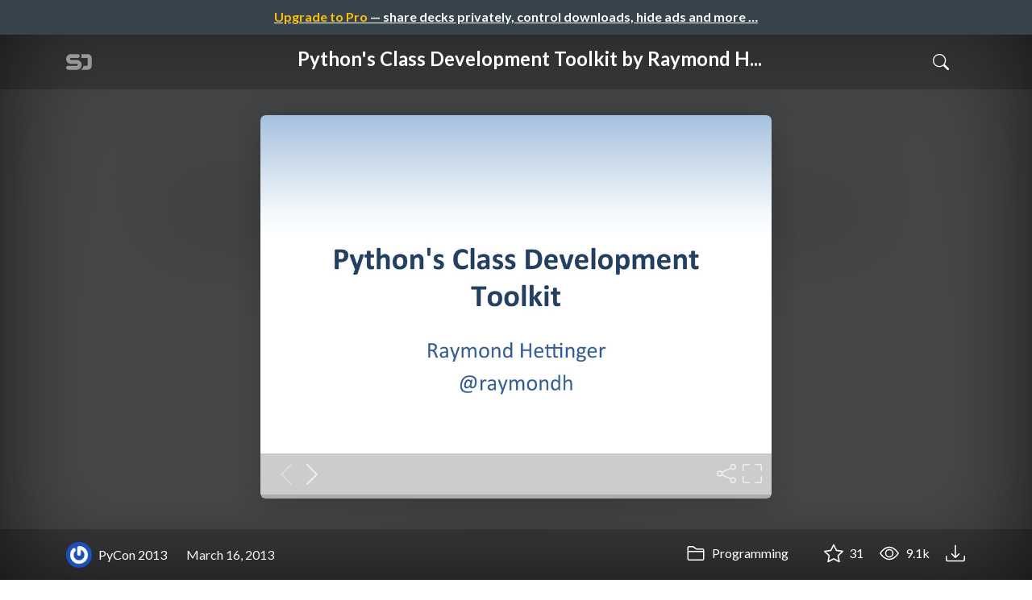

--- FILE ---
content_type: text/html; charset=utf-8
request_url: https://speakerdeck.com/pyconslides/pythons-class-development-toolkit-by-raymond-hettinger
body_size: 18194
content:
<!DOCTYPE html>
<html lang="en">
  <head>
    <meta charset="UTF-8">
    <title>Python&#39;s Class Development Toolkit by Raymond Hettinger - Speaker Deck</title>
    <link rel="preconnect" href="https://fonts.googleapis.com/">
<link rel="preconnect" href="https://fonts.gstatic.com/" crossorigin>
<link rel="stylesheet" href="https://d1eu30co0ohy4w.cloudfront.net/assets/application-e58effddec0b8869a0e1a1c9c6e137acb785329e50512ba885a7951061fe45cf.css" />
<link rel="stylesheet" href="https://fonts.googleapis.com/css?family=Lato:400,700|Roboto+Slab:700&display=swap">
<script src="https://d1eu30co0ohy4w.cloudfront.net/assets/js/application-897baa9c4324bfa553c7.js"></script>

<link rel="icon" type="image/png" href="https://d1eu30co0ohy4w.cloudfront.net/assets/favicon-bdd5839d46040a50edf189174e6f7aacc8abb3aaecd56a4711cf00d820883f47.png" />
<link rel="apple-touch-icon" type="image/png" href="https://d1eu30co0ohy4w.cloudfront.net/assets/favicon-bdd5839d46040a50edf189174e6f7aacc8abb3aaecd56a4711cf00d820883f47.png" />
<link rel="manifest" href="/manifest.json">
<meta name="viewport" content="width=device-width, initial-scale=1, viewport-fit=cover">
<link rel="sitemap" type="application/xml" title="Sitemap" href="/sitemap.xml">
<meta name="csrf-param" content="authenticity_token" />
<meta name="csrf-token" content="M4n4bZ1LC-BaRlY4gr8Kp_oXTmHNBt7NkwH_UIyvyWqT1D2k_qGggBueoEYcqGAbKVBcCEfU-GU0S5h_DULDjA" />
<script>(function(w,d,s,l,i){w[l]=w[l]||[];w[l].push({'gtm.start':new Date().getTime(),event:'gtm.js'});var f=d.getElementsByTagName(s)[0],j=d.createElement(s),dl=l!='dataLayer'?'&l='+l:'';j.async=true;j.src='https://www.googletagmanager.com/gtm.js?id='+i+dl;f.parentNode.insertBefore(j,f);})(window,document,'script','dataLayer','GTM-TSP938CX');</script>

      <link rel="stylesheet" href="https://d1eu30co0ohy4w.cloudfront.net/assets/player-b52f917642868149b1685a3469939a5471cd9bdad1853c4b20d550d949a2f38c.css" />
  <script src="https://d1eu30co0ohy4w.cloudfront.net/assets/js/player-ee96c5c26068fbdf2c22.js"></script>
    <link rel="preload" href="https://files.speakerdeck.com/presentations/157100a070b10130504c1231393df3e9/preview_slide_0.jpg?1192519" as="image">
  <link rel="alternate" type="application/json+oembed" href="https://speakerdeck.com/oembed.json?url=https%3A%2F%2Fspeakerdeck.com%2Fpyconslides%2Fpythons-class-development-toolkit-by-raymond-hettinger" title="Python&#39;s Class Development Toolkit by Raymond Hettinger">
  <meta property="og:url" content="https://speakerdeck.com/pyconslides/pythons-class-development-toolkit-by-raymond-hettinger">
  <meta property="og:site_name" content="Speaker Deck">
  <meta property="og:title" content="Python&#39;s Class Development Toolkit by Raymond Hettinger">
  <meta property="og:description" name="description" content="Short but thorough tutorial on the Python&#39;s built-in toolset for creating classes. We look at commonly encountered challenges and how to solve them usin&amp;hellip;">
  <meta property="og:type" content="website" />
  <meta property="og:author" content="PyCon 2013">
  <meta property="og:image" content="https://files.speakerdeck.com/presentations/157100a070b10130504c1231393df3e9/slide_0.jpg?1192519">
  <meta name="robots" content="max-image-preview:large">
  <meta name="twitter:card" content="summary_large_image">
  <meta name="twitter:site" content="@speakerdeck">
  <meta name="twitter:creator" content="@speakerdeck">
  <meta name="twitter:title" content="Python&#39;s Class Development Toolkit by Raymond Hettinger">
  <meta name="twitter:description" content="Short but thorough tutorial on the Python&#39;s built-in toolset for creating classes. We look at commonly encountered challenges and how to solve them usin&amp;hellip;">
  <meta name="twitter:image:src" content="https://files.speakerdeck.com/presentations/157100a070b10130504c1231393df3e9/slide_0.jpg?1192519">
  <link rel="canonical" href="https://speakerdeck.com/pyconslides/pythons-class-development-toolkit-by-raymond-hettinger" />
  <meta name="twitter:label1" content="Deck by" />
  <meta name="twitter:data1" content="PyCon 2013">
  <meta name="stats-owner_id" content="33080" />
  <meta name="stats-talk_id" content="39467" />
  <meta name="stats-view_type" content="talk" />

    
    <style>
    @media only screen and (min-width: 0px) and (min-height: 0px) { .ads-container > div { min-width:300px; min-height:250px; } }
    @media only screen and (min-width: 640px) and (min-height: 0px) { .ads-container > div { min-width:570px; min-height:90px; } }
    </style>
    <script type="text/javascript">
      (function(){
        var bsa_optimize=document.createElement('script');
        bsa_optimize.type='text/javascript';
        bsa_optimize.async=true;
        bsa_optimize.src='https://cdn4.buysellads.net/pub/speakerdeck.js?'+(new Date()-new Date()%600000);
        (document.getElementsByTagName('head')[0]||document.getElementsByTagName('body')[0]).appendChild(bsa_optimize);
      })();
    </script>
  </head>
  <body class="sd-app">
    
      <div class="alert alert-banner">
            <a class="d-block text-center text-white" href="/pro?utm_campaign=upgrade_to_pro&amp;utm_medium=web&amp;utm_source=talk_show">
      <span class="text-warning">Upgrade to Pro</span> &mdash; share decks privately, control downloads, hide ads and more &hellip;
</a>
      </div>
    <div class="sd-menu d-md-none">
  <div class="container sd-menu-fixed-container">
    <div class="sd-brand">
      <a class="sd-brand-logo" href="/">
        <img alt="Speaker Deck" width="32" height="20" src="https://d1eu30co0ohy4w.cloudfront.net/assets/mark-f4be6df1e05965cac9f98e664a6c35f5ffdd0207385d07464a9214d6cdf76082.svg" /> <span class="d-none d-xl-inline">Speaker Deck</span>
</a>
    </div>

      <nav class="sd-fixed-nav" aria-label="Primary">
        <div class="sd-nav-main js-toggle-container">
          <ul class="sd-nav-fixed-group nav toggle-flex-when-off">
            <li class="sd-nav-item nav-item d-none d-md-block m-0">
              <a class="sd-nav-link nav-link" href="/features">
                Features
</a>            </li>
              <li class="sd-nav-item nav-item d-none d-md-block m-0">
                <a class="sd-nav-link nav-link" href="/pro?utm_campaign=speakerdeck_pro&amp;utm_medium=web&amp;utm_source=nav_unauthenticated">
                  <span class="d-none d-md-inline">Speaker Deck</span>
                  <div class="badge badge-pro-prominent">PRO</div>
</a>              </li>
            <li class="sd-nav-item nav-item m-0">
              <a class="sd-nav-link nav-link" href="/signin">
                Sign in
</a>            </li>
            <li class="sd-nav-item nav-item m-0">
              <a class="btn btn-primary" href="/signup">
                Sign up for free
</a>            </li>
            <li class="sd-nav-item d-block d-md-none m-0">
              <button class="btn btn-link me-2 js-toggle-trigger" aria-label="Toggle Search">
                <svg class="icon icon-search "><use xlink:href="/icons/icons.svg?v=2025-12-28#icon-search"></use></svg>
              </button>
            </li>
            <li class="sd-nav-item nav-item d-none d-md-block">
                <form action="https://www.google.com/cse" id="cse-search-box" class="row">
    <input type="hidden" name="cx" value="010150859881542981030:hqhxyxpwtc4">
    <input type="hidden" name="ie" value="UTF-8">
    <label for="q" class="visually-hidden">Search</label>
    <div class="col"><input type="text" name="q" id="q" value="" placeholder="Search..." class="form-control search-input w-auto"></div>
    <div class="col p-0"><input type="submit" name="sa" value="Search" class="btn btn-outline-primary d-inline-block d-md-none d-lg-inline-block"></div>
  </form>

            </li>
          </ul>

          <ul class="sd-nav-fixed-group nav toggle-flex-when-on">
            <li class="sd-nav-item">
                <form action="https://www.google.com/cse" id="cse-search-box" class="row">
    <input type="hidden" name="cx" value="010150859881542981030:hqhxyxpwtc4">
    <input type="hidden" name="ie" value="UTF-8">
    <label for="q" class="visually-hidden">Search</label>
    <div class="col"><input type="text" name="q" id="q" value="" placeholder="Search..." class="form-control search-input w-auto"></div>
    <div class="col p-0"><input type="submit" name="sa" value="Search" class="btn btn-outline-primary d-inline-block d-md-none d-lg-inline-block"></div>
  </form>

            </li>
            <li class="sd-nav-item p-0">
              <button class="btn btn-link js-toggle-trigger">
                <svg class="icon icon-x "><use xlink:href="/icons/icons.svg?v=2025-12-28#icon-x"></use></svg>
              </button>
            </li>
          </ul>

        </div>
      </nav>
  </div>
</div>

    
    
    <div class="sd-main">
      



<div class="deck deck-with-banner">
  <div class="deck-background" style="background-image: url('https://files.speakerdeck.com/presentations/157100a070b10130504c1231393df3e9/preview_slide_0.jpg?1192519')"></div>
  
  <div class="deck-header d-none d-md-block js-toggle-container">
    <div class="container d-flex align-items-center w-100">
      <div class="deck-header-logo py-3 me-5">
        <a class="sd-brand-logo" href="/">
          <img alt="Speaker Deck" width="32" height="21" src="https://d1eu30co0ohy4w.cloudfront.net/assets/mark-white-8d908558fe78e8efc8118c6fe9b9b1a9846b182c503bdc6902f97df4ddc9f3af.svg" />
</a>      </div>
      <div class="p-3 text-center toggle-block-when-off flex-fill">
        <h4 class="deck-header-title text-white text-truncate">




          Python&#39;s Class Development Toolkit by Raymond H...
        </h4>
      </div>
      <div class="d-flex justify-content-end align-items-center ms-auto">
        <div class="deck-header-user-nav toggle-block-when-on">
            <form action="https://www.google.com/cse" id="cse-search-box" class="row">
    <input type="hidden" name="cx" value="010150859881542981030:hqhxyxpwtc4">
    <input type="hidden" name="ie" value="UTF-8">
    <label for="q" class="visually-hidden">Search</label>
    <div class="col"><input type="text" name="q" id="q" value="" placeholder="Search..." class="form-control search-input w-auto"></div>
    <div class="col p-0"><input type="submit" name="sa" value="Search" class="btn btn-outline-primary d-inline-block d-md-none d-lg-inline-block"></div>
  </form>

        </div>
        <div class="deck-header-user-nav toggle-block-when-on">
          <button class="btn btn-link me-2 js-toggle-trigger text-white">
            <svg class="icon icon-x "><use xlink:href="/icons/icons.svg?v=2025-12-28#icon-x"></use></svg>
          </button>
        </div>
        <div class="deck-header-user-nav toggle-block-when-off">
          <button class="btn btn-link me-2 js-toggle-trigger text-white" aria-label="Toggle Search">
            <svg class="icon icon-search "><use xlink:href="/icons/icons.svg?v=2025-12-28#icon-search"></use></svg>
          </button>
        </div>
        <div class="deck-header-user-nav flex-grow-0 dropdown py-3">
          
        </div>
      </div>
    </div>
  </div>

  <div class="deck-embed js-deck-embed" style="aspect-ratio:1024/768;" data-ratio="1.3333333333333333" data-state="processed">
    <div class="speakerdeck-embed" data-title="false" data-skip-resize="true" data-id="157100a070b10130504c1231393df3e9" data-name="Python&#39;s Class Development Toolkit by Raymond Hettinger" data-ratio="1.3333333333333333" data-host="speakerdeck.com"></div>
</div>


  <div class="deck-meta">
    <div class="container">
      <div class="row align-items-center justify-content-between">
        <div class="col-md-auto col-12 py-3">
          <div class="row align-items-center justify-content-md-start">
            <a class="d-flex align-items-center font-weight-bold text-white col-auto" href="/pyconslides">
              <span class="me-2">
                <img width="47" height="47" class="avatar " loading="eager" alt="Avatar for PyCon 2013" src="https://secure.gravatar.com/avatar/afcfefa1f067d10bd021de0cc2e5e806?s=47" />
              </span>
              <span>
                PyCon 2013
              </span>
</a>            
            <div class="col-auto deck-date">
              March 16, 2013
            </div>
            <div class="col-auto d-none d-md-block">
              
            </div>
          </div>
        </div>
        <div class="col-md-auto col-12 py-md-3 pb-3">
          <div class="row justify-content-between justify-content-md-start gap-2 gap-md-0">


            <div class="col-auto me-auto me-md-0 align-self-center">
                <a class="text-white font-weight-bold" href="/c/programming">
                  <svg class="icon icon-folder "><use xlink:href="/icons/icons.svg?v=2025-12-28#icon-folder"></use></svg> Programming
</a>            </div>
            <div class="row col-auto text-white font-weight-bold">
              <div class="col-auto pe-0 pe-lg-2 align-self-center"><div class="js-bookmark bookmark animated" data-talk-id="39467">
</div>
</div>

              <div class="col-auto pe-0 pe-lg-2 align-self-center"><div class="js-stargazer stargazer animated" data-talk-id="39467">
      <a class="font-weight-bold" title="Star Python&#39;s Class Development Toolkit by Raymond Hettinger" href="/signin?return_to=%2Fpyconslides%2Fpythons-class-development-toolkit-by-raymond-hettinger">
        <svg class="icon icon-star "><use xlink:href="/icons/icons.svg?v=2025-12-28#icon-star"></use></svg> 31
</a></div>
</div>

              <div class="col-auto pe-0 pe-lg-2 align-self-center" title="9,124 views"><svg class="icon icon-eye "><use xlink:href="/icons/icons.svg?v=2025-12-28#icon-eye"></use></svg> 9.1k</div>

                <div class="col-auto pe-0 pe-lg-2 align-self-center"><a title="Download PDF" class="text-white" href="https://files.speakerdeck.com/presentations/157100a070b10130504c1231393df3e9/ClassDevelopmentToolkit.pdf"><svg class="icon icon-download "><use xlink:href="/icons/icons.svg?v=2025-12-28#icon-download"></use></svg></a></div>

            </div>
          </div>
        </div>
      </div>
    </div>
  </div>
</div>


<div class="container py-md-5">
  <div class="ads-container"><div id="bsa-zone_1710255896577-0_123456"></div></div>

  <h1 class="mb-4 text-break">Python&#39;s Class Development Toolkit by Raymond Hettinger</h1>
    <div class="deck-description text-break mb-4">
      <p>Short but thorough tutorial on the Python's built-in toolset for creating classes. We look at commonly encountered challenges and how to solve them using Python.</p>
      <div class="addendum"><p></p></div>
    </div>
  <div class="row align-items-center td-none mb-4">
    <div class="col-md-auto col-12 me-md-auto mb-4 mb-md-0">
      <div class="row align-items-center">
        <div class="col-auto">
          <img width="128" height="128" class="avatar avatar-lg" loading="eager" alt="Avatar for PyCon 2013" src="https://secure.gravatar.com/avatar/afcfefa1f067d10bd021de0cc2e5e806?s=128" />
        </div>
        <div class="col-auto ps-0">
          <h2 class="m-0 h4">
            <a class="text-dark" href="/pyconslides">PyCon 2013</a>
            
          </h2>
          <div class="text-muted">
              March 16, 2013
          </div>
        </div>
      </div>
    </div>
    <div class="col-md-auto col-12">
      <div class="btn-group btn-group-flex d-flex" role="group">
        
          <a href="https://x.com/intent/tweet?url=https://speakerdeck.com/pyconslides/pythons-class-development-toolkit-by-raymond-hettinger&text=Python%27s+Class+Development+Toolkit+by+Raymond+Hettinger" class="btn btn-outline-primary w-100">
            <svg class="icon icon-twitter-x "><use xlink:href="/icons/icons.svg?v=2025-12-28#icon-twitter-x"></use></svg> Tweet
          </a>
          <button class="facebook-share btn btn-outline-primary w-100">
            <svg class="icon icon-facebook "><use xlink:href="/icons/icons.svg?v=2025-12-28#icon-facebook"></use></svg> Share
          </button>
      </div>
    </div>
  </div>

  <div class="ads-container"><div id="bsa-zone_1712565778570-2_123456"></div></div>
</div>



<div class="bg-lightest border-top">
  <div class="container py-md-4 py-3">


        <div class="row mb-4 align-items-center">
          <div class="col-12 col-lg-9 mb-3 mb-lg-0">
            <h2 class="m-0">More Decks by PyCon 2013</h2>
          </div>
          <div class="col-12 col-lg-3 text-lg-end">
            <a class="btn btn-outline-primary btn-break" href="/pyconslides">
              See All by PyCon 2013 <svg class="icon icon-chevron-right "><use xlink:href="/icons/icons.svg?v=2025-12-28#icon-chevron-right"></use></svg>
</a>          </div>
        </div>
        <div class="row">
              <div class="col-12 col-md-6 col-lg-4 mb-5">
    <div class="card deck-preview" data-id="f2b85be07c4201301fea12313d2a52f7" data-slide-count="143" data-cover-image="https://files.speakerdeck.com/presentations/f2b85be07c4201301fea12313d2a52f7/preview_slide_0.jpg?1254708">
      <a class="deck-preview-link" href="/pyconslides/bayesian-statistics-made-simple-by-allen-downey" title="Bayesian statistics made simple by Allen Downey">
        <div class="deck-preview-image">
          <div class="content"></div>
          <div class="deck-preview-slide" style="background-image: url('https://files.speakerdeck.com/presentations/f2b85be07c4201301fea12313d2a52f7/preview_slide_0.jpg?1254708');"></div>
          <div class="deck-preview-background" style="background-image: url('https://files.speakerdeck.com/presentations/f2b85be07c4201301fea12313d2a52f7/preview_slide_0.jpg?1254708');"></div>
          <div class="deck-preview-slide deck-preview-scrub-slide"></div>
          <div class="deck-preview-background deck-preview-scrub-background"></div>
          <div class="deck-preview-scrubber"></div>
        </div>

        <div class="deck-title px-3 pt-3 text-truncate">
          Bayesian statistics made simple by Allen Downey
        </div>
      </a>
      <div class="deck-preview-meta d-flex px-2">
          <div class="text-truncate py-3 pe-2 me-auto py-3">
            <a href="/pyconslides" aria-label="PyCon 2013 profile">
              <img width="24" height="24" class="avatar avatar-sm" loading="lazy" alt="Avatar for PyCon 2013" src="https://secure.gravatar.com/avatar/afcfefa1f067d10bd021de0cc2e5e806?s=24" />
              pyconslides
            </a>
          </div>
          <div class="px-1 py-3">
          </div>
          <div class="px-2 py-3">
              <svg class="icon icon-star "><use xlink:href="/icons/icons.svg?v=2025-12-28#icon-star"></use></svg> 32
          </div>
          <div class="px-1 py-3">
            <span title="6,504 views"><svg class="icon icon-eye "><use xlink:href="/icons/icons.svg?v=2025-12-28#icon-eye"></use></svg> 6.5k</span>
          </div>
      </div>
    </div>
  </div>

              <div class="col-12 col-md-6 col-lg-4 mb-5">
    <div class="card deck-preview" data-id="7efdde8077760130499322000a1d8b56" data-slide-count="71" data-cover-image="https://files.speakerdeck.com/presentations/7efdde8077760130499322000a1d8b56/preview_slide_0.jpg?1229828">
      <a class="deck-preview-link" href="/pyconslides/python-for-humans" title="Python for Humans">
        <div class="deck-preview-image">
          <div class="content"></div>
          <div class="deck-preview-slide" style="background-image: url('https://files.speakerdeck.com/presentations/7efdde8077760130499322000a1d8b56/preview_slide_0.jpg?1229828');"></div>
          <div class="deck-preview-background" style="background-image: url('https://files.speakerdeck.com/presentations/7efdde8077760130499322000a1d8b56/preview_slide_0.jpg?1229828');"></div>
          <div class="deck-preview-slide deck-preview-scrub-slide"></div>
          <div class="deck-preview-background deck-preview-scrub-background"></div>
          <div class="deck-preview-scrubber"></div>
        </div>

        <div class="deck-title px-3 pt-3 text-truncate">
          Python for Humans
        </div>
      </a>
      <div class="deck-preview-meta d-flex px-2">
          <div class="text-truncate py-3 pe-2 me-auto py-3">
            <a href="/pyconslides" aria-label="PyCon 2013 profile">
              <img width="24" height="24" class="avatar avatar-sm" loading="lazy" alt="Avatar for PyCon 2013" src="https://secure.gravatar.com/avatar/afcfefa1f067d10bd021de0cc2e5e806?s=24" />
              pyconslides
            </a>
          </div>
          <div class="px-1 py-3">
          </div>
          <div class="px-2 py-3">
              <svg class="icon icon-star "><use xlink:href="/icons/icons.svg?v=2025-12-28#icon-star"></use></svg> 40
          </div>
          <div class="px-1 py-3">
            <span title="6,776 views"><svg class="icon icon-eye "><use xlink:href="/icons/icons.svg?v=2025-12-28#icon-eye"></use></svg> 6.8k</span>
          </div>
      </div>
    </div>
  </div>

              <div class="col-12 col-md-6 col-lg-4 mb-5">
    <div class="card deck-preview" data-id="765caf10742901306b5122000a1c8083" data-slide-count="32" data-cover-image="https://files.speakerdeck.com/presentations/765caf10742901306b5122000a1c8083/preview_slide_0.jpg?1211885">
      <a class="deck-preview-link" href="/pyconslides/contribute-with-me-getting-started-with-the-tools-of-free-software-development-by-jessica-mckellar" title="Contribute with me! Getting started with the tools of free software development by Jessica McKellar">
        <div class="deck-preview-image">
          <div class="content"></div>
          <div class="deck-preview-slide" style="background-image: url('https://files.speakerdeck.com/presentations/765caf10742901306b5122000a1c8083/preview_slide_0.jpg?1211885');"></div>
          <div class="deck-preview-background" style="background-image: url('https://files.speakerdeck.com/presentations/765caf10742901306b5122000a1c8083/preview_slide_0.jpg?1211885');"></div>
          <div class="deck-preview-slide deck-preview-scrub-slide"></div>
          <div class="deck-preview-background deck-preview-scrub-background"></div>
          <div class="deck-preview-scrubber"></div>
        </div>

        <div class="deck-title px-3 pt-3 text-truncate">
          Contribute with me! Getting started with the tools of free software development by Jessica McKellar
        </div>
      </a>
      <div class="deck-preview-meta d-flex px-2">
          <div class="text-truncate py-3 pe-2 me-auto py-3">
            <a href="/pyconslides" aria-label="PyCon 2013 profile">
              <img width="24" height="24" class="avatar avatar-sm" loading="lazy" alt="Avatar for PyCon 2013" src="https://secure.gravatar.com/avatar/afcfefa1f067d10bd021de0cc2e5e806?s=24" />
              pyconslides
            </a>
          </div>
          <div class="px-1 py-3">
          </div>
          <div class="px-2 py-3">
              <svg class="icon icon-star "><use xlink:href="/icons/icons.svg?v=2025-12-28#icon-star"></use></svg> 11
          </div>
          <div class="px-1 py-3">
            <span title="2,066 views"><svg class="icon icon-eye "><use xlink:href="/icons/icons.svg?v=2025-12-28#icon-eye"></use></svg> 2.1k</span>
          </div>
      </div>
    </div>
  </div>

              <div class="col-12 col-md-6 col-lg-4 mb-5">
    <div class="card deck-preview" data-id="2ae4fd8071b001303b9822000a9f3a59" data-slide-count="36" data-cover-image="https://files.speakerdeck.com/presentations/2ae4fd8071b001303b9822000a9f3a59/preview_slide_0.jpg?1197800">
      <a class="deck-preview-link" href="/pyconslides/applepy-an-apple-emulator-in-python-by-james-tauber" title="ApplePy: An Apple ][ emulator in Python by James Tauber">
        <div class="deck-preview-image">
          <div class="content"></div>
          <div class="deck-preview-slide" style="background-image: url('https://files.speakerdeck.com/presentations/2ae4fd8071b001303b9822000a9f3a59/preview_slide_0.jpg?1197800');"></div>
          <div class="deck-preview-background" style="background-image: url('https://files.speakerdeck.com/presentations/2ae4fd8071b001303b9822000a9f3a59/preview_slide_0.jpg?1197800');"></div>
          <div class="deck-preview-slide deck-preview-scrub-slide"></div>
          <div class="deck-preview-background deck-preview-scrub-background"></div>
          <div class="deck-preview-scrubber"></div>
        </div>

        <div class="deck-title px-3 pt-3 text-truncate">
          ApplePy: An Apple ][ emulator in Python by James Tauber
        </div>
      </a>
      <div class="deck-preview-meta d-flex px-2">
          <div class="text-truncate py-3 pe-2 me-auto py-3">
            <a href="/pyconslides" aria-label="PyCon 2013 profile">
              <img width="24" height="24" class="avatar avatar-sm" loading="lazy" alt="Avatar for PyCon 2013" src="https://secure.gravatar.com/avatar/afcfefa1f067d10bd021de0cc2e5e806?s=24" />
              pyconslides
            </a>
          </div>
          <div class="px-1 py-3">
          </div>
          <div class="px-2 py-3">
              <svg class="icon icon-star "><use xlink:href="/icons/icons.svg?v=2025-12-28#icon-star"></use></svg> 3
          </div>
          <div class="px-1 py-3">
            <span title="1,689 views"><svg class="icon icon-eye "><use xlink:href="/icons/icons.svg?v=2025-12-28#icon-eye"></use></svg> 1.7k</span>
          </div>
      </div>
    </div>
  </div>

              <div class="col-12 col-md-6 col-lg-4 mb-5">
    <div class="card deck-preview" data-id="4cbcfc1071b0013061df1231381d50e5" data-slide-count="36" data-cover-image="https://files.speakerdeck.com/presentations/4cbcfc1071b0013061df1231381d50e5/preview_slide_0.jpg?1197836">
      <a class="deck-preview-link" href="/pyconslides/use-curses-dont-swear-by-sean-zicari" title="Use curses, don&#39;t swear by Sean Zicari">
        <div class="deck-preview-image">
          <div class="content"></div>
          <div class="deck-preview-slide" style="background-image: url('https://files.speakerdeck.com/presentations/4cbcfc1071b0013061df1231381d50e5/preview_slide_0.jpg?1197836');"></div>
          <div class="deck-preview-background" style="background-image: url('https://files.speakerdeck.com/presentations/4cbcfc1071b0013061df1231381d50e5/preview_slide_0.jpg?1197836');"></div>
          <div class="deck-preview-slide deck-preview-scrub-slide"></div>
          <div class="deck-preview-background deck-preview-scrub-background"></div>
          <div class="deck-preview-scrubber"></div>
        </div>

        <div class="deck-title px-3 pt-3 text-truncate">
          Use curses, don&#39;t swear by Sean Zicari
        </div>
      </a>
      <div class="deck-preview-meta d-flex px-2">
          <div class="text-truncate py-3 pe-2 me-auto py-3">
            <a href="/pyconslides" aria-label="PyCon 2013 profile">
              <img width="24" height="24" class="avatar avatar-sm" loading="lazy" alt="Avatar for PyCon 2013" src="https://secure.gravatar.com/avatar/afcfefa1f067d10bd021de0cc2e5e806?s=24" />
              pyconslides
            </a>
          </div>
          <div class="px-1 py-3">
          </div>
          <div class="px-2 py-3">
              <svg class="icon icon-star "><use xlink:href="/icons/icons.svg?v=2025-12-28#icon-star"></use></svg> 2
          </div>
          <div class="px-1 py-3">
            <span title="1,526 views"><svg class="icon icon-eye "><use xlink:href="/icons/icons.svg?v=2025-12-28#icon-eye"></use></svg> 1.5k</span>
          </div>
      </div>
    </div>
  </div>

              <div class="col-12 col-md-6 col-lg-4 mb-5">
    <div class="card deck-preview" data-id="a820a38071b0013098d412313918245d" data-slide-count="80" data-cover-image="https://files.speakerdeck.com/presentations/a820a38071b0013098d412313918245d/preview_slide_0.jpg?1197938">
      <a class="deck-preview-link" href="/pyconslides/namespaces-in-python-by-eric-snow" title="Namespaces in Python by Eric Snow">
        <div class="deck-preview-image">
          <div class="content"></div>
          <div class="deck-preview-slide" style="background-image: url('https://files.speakerdeck.com/presentations/a820a38071b0013098d412313918245d/preview_slide_0.jpg?1197938');"></div>
          <div class="deck-preview-background" style="background-image: url('https://files.speakerdeck.com/presentations/a820a38071b0013098d412313918245d/preview_slide_0.jpg?1197938');"></div>
          <div class="deck-preview-slide deck-preview-scrub-slide"></div>
          <div class="deck-preview-background deck-preview-scrub-background"></div>
          <div class="deck-preview-scrubber"></div>
        </div>

        <div class="deck-title px-3 pt-3 text-truncate">
          Namespaces in Python by Eric Snow
        </div>
      </a>
      <div class="deck-preview-meta d-flex px-2">
          <div class="text-truncate py-3 pe-2 me-auto py-3">
            <a href="/pyconslides" aria-label="PyCon 2013 profile">
              <img width="24" height="24" class="avatar avatar-sm" loading="lazy" alt="Avatar for PyCon 2013" src="https://secure.gravatar.com/avatar/afcfefa1f067d10bd021de0cc2e5e806?s=24" />
              pyconslides
            </a>
          </div>
          <div class="px-1 py-3">
          </div>
          <div class="px-2 py-3">
              <svg class="icon icon-star "><use xlink:href="/icons/icons.svg?v=2025-12-28#icon-star"></use></svg> 9
          </div>
          <div class="px-1 py-3">
            <span title="1,954 views"><svg class="icon icon-eye "><use xlink:href="/icons/icons.svg?v=2025-12-28#icon-eye"></use></svg> 2k</span>
          </div>
      </div>
    </div>
  </div>

              <div class="col-12 col-md-6 col-lg-4 mb-5">
    <div class="card deck-preview" data-id="d59795f071b0013098d412313918245d" data-slide-count="35" data-cover-image="https://files.speakerdeck.com/presentations/d59795f071b0013098d412313918245d/preview_slide_0.jpg?1198018">
      <a class="deck-preview-link" href="/pyconslides/internationalization-and-localization-done-right-by-ruchi-varshney" title="Internationalization and Localization Done Right by Ruchi Varshney">
        <div class="deck-preview-image">
          <div class="content"></div>
          <div class="deck-preview-slide" style="background-image: url('https://files.speakerdeck.com/presentations/d59795f071b0013098d412313918245d/preview_slide_0.jpg?1198018');"></div>
          <div class="deck-preview-background" style="background-image: url('https://files.speakerdeck.com/presentations/d59795f071b0013098d412313918245d/preview_slide_0.jpg?1198018');"></div>
          <div class="deck-preview-slide deck-preview-scrub-slide"></div>
          <div class="deck-preview-background deck-preview-scrub-background"></div>
          <div class="deck-preview-scrubber"></div>
        </div>

        <div class="deck-title px-3 pt-3 text-truncate">
          Internationalization and Localization Done Right by Ruchi Varshney
        </div>
      </a>
      <div class="deck-preview-meta d-flex px-2">
          <div class="text-truncate py-3 pe-2 me-auto py-3">
            <a href="/pyconslides" aria-label="PyCon 2013 profile">
              <img width="24" height="24" class="avatar avatar-sm" loading="lazy" alt="Avatar for PyCon 2013" src="https://secure.gravatar.com/avatar/afcfefa1f067d10bd021de0cc2e5e806?s=24" />
              pyconslides
            </a>
          </div>
          <div class="px-1 py-3">
          </div>
          <div class="px-2 py-3">
              <svg class="icon icon-star "><use xlink:href="/icons/icons.svg?v=2025-12-28#icon-star"></use></svg> 9
          </div>
          <div class="px-1 py-3">
            <span title="1,211 views"><svg class="icon icon-eye "><use xlink:href="/icons/icons.svg?v=2025-12-28#icon-eye"></use></svg> 1.2k</span>
          </div>
      </div>
    </div>
  </div>

              <div class="col-12 col-md-6 col-lg-4 mb-5">
    <div class="card deck-preview" data-id="bf72989070c60130504c1231393df3e9" data-slide-count="20" data-cover-image="https://files.speakerdeck.com/presentations/bf72989070c60130504c1231393df3e9/preview_slide_0.jpg?1192294">
      <a class="deck-preview-link" href="/pyconslides/good-enough-is-good-enough-by-alex-martelli" title="&quot;Good Enough&quot; is good enough! by Alex Martelli">
        <div class="deck-preview-image">
          <div class="content"></div>
          <div class="deck-preview-slide" style="background-image: url('https://files.speakerdeck.com/presentations/bf72989070c60130504c1231393df3e9/preview_slide_0.jpg?1192294');"></div>
          <div class="deck-preview-background" style="background-image: url('https://files.speakerdeck.com/presentations/bf72989070c60130504c1231393df3e9/preview_slide_0.jpg?1192294');"></div>
          <div class="deck-preview-slide deck-preview-scrub-slide"></div>
          <div class="deck-preview-background deck-preview-scrub-background"></div>
          <div class="deck-preview-scrubber"></div>
        </div>

        <div class="deck-title px-3 pt-3 text-truncate">
          &quot;Good Enough&quot; is good enough! by Alex Martelli
        </div>
      </a>
      <div class="deck-preview-meta d-flex px-2">
          <div class="text-truncate py-3 pe-2 me-auto py-3">
            <a href="/pyconslides" aria-label="PyCon 2013 profile">
              <img width="24" height="24" class="avatar avatar-sm" loading="lazy" alt="Avatar for PyCon 2013" src="https://secure.gravatar.com/avatar/afcfefa1f067d10bd021de0cc2e5e806?s=24" />
              pyconslides
            </a>
          </div>
          <div class="px-1 py-3">
          </div>
          <div class="px-2 py-3">
              <svg class="icon icon-star "><use xlink:href="/icons/icons.svg?v=2025-12-28#icon-star"></use></svg> 13
          </div>
          <div class="px-1 py-3">
            <span title="2,574 views"><svg class="icon icon-eye "><use xlink:href="/icons/icons.svg?v=2025-12-28#icon-eye"></use></svg> 2.6k</span>
          </div>
      </div>
    </div>
  </div>

              <div class="col-12 col-md-6 col-lg-4 mb-5">
    <div class="card deck-preview" data-id="06db7a1070eb0130463812313d1c9482" data-slide-count="19" data-cover-image="https://files.speakerdeck.com/presentations/06db7a1070eb0130463812313d1c9482/preview_slide_0.jpg?1192823">
      <a class="deck-preview-link" href="/pyconslides/plover-thought-to-text-at-240-wpm-by-mirabai-knight" title="Plover: Thought to Text at 240 WPM by Mirabai Knight">
        <div class="deck-preview-image">
          <div class="content"></div>
          <div class="deck-preview-slide" style="background-image: url('https://files.speakerdeck.com/presentations/06db7a1070eb0130463812313d1c9482/preview_slide_0.jpg?1192823');"></div>
          <div class="deck-preview-background" style="background-image: url('https://files.speakerdeck.com/presentations/06db7a1070eb0130463812313d1c9482/preview_slide_0.jpg?1192823');"></div>
          <div class="deck-preview-slide deck-preview-scrub-slide"></div>
          <div class="deck-preview-background deck-preview-scrub-background"></div>
          <div class="deck-preview-scrubber"></div>
        </div>

        <div class="deck-title px-3 pt-3 text-truncate">
          Plover: Thought to Text at 240 WPM by Mirabai Knight
        </div>
      </a>
      <div class="deck-preview-meta d-flex px-2">
          <div class="text-truncate py-3 pe-2 me-auto py-3">
            <a href="/pyconslides" aria-label="PyCon 2013 profile">
              <img width="24" height="24" class="avatar avatar-sm" loading="lazy" alt="Avatar for PyCon 2013" src="https://secure.gravatar.com/avatar/afcfefa1f067d10bd021de0cc2e5e806?s=24" />
              pyconslides
            </a>
          </div>
          <div class="px-1 py-3">
          </div>
          <div class="px-2 py-3">
              <svg class="icon icon-star "><use xlink:href="/icons/icons.svg?v=2025-12-28#icon-star"></use></svg> 1
          </div>
          <div class="px-1 py-3">
            <span title="1,318 views"><svg class="icon icon-eye "><use xlink:href="/icons/icons.svg?v=2025-12-28#icon-eye"></use></svg> 1.3k</span>
          </div>
      </div>
    </div>
  </div>

        </div>

        <div class="row mb-4 align-items-center">
          <div class="col-12 col-lg-9 mb-3 mb-lg-0">
            <h2 class="m-0">Other Decks in Programming</h2>
          </div>
          <div class="col-12 col-lg-3 text-lg-end">
            <a class="btn btn-outline-primary" href="/c/programming">
              See All in Programming <svg class="icon icon-chevron-right "><use xlink:href="/icons/icons.svg?v=2025-12-28#icon-chevron-right"></use></svg>
</a>          </div>
        </div>
        <div class="row">
              <div class="col-12 col-md-6 col-lg-4 mb-5">
    <div class="card deck-preview" data-id="04124b0ea66043aa97e9fbdba8d0e3dc" data-slide-count="17" data-cover-image="https://files.speakerdeck.com/presentations/04124b0ea66043aa97e9fbdba8d0e3dc/preview_slide_0.jpg?37662442">
      <a class="deck-preview-link" href="/andpad/go-code-structure-and-ai-context-definition" title="Go コードベースの構成と AI コンテキスト定義">
        <div class="deck-preview-image">
          <div class="content"></div>
          <div class="deck-preview-slide" style="background-image: url('https://files.speakerdeck.com/presentations/04124b0ea66043aa97e9fbdba8d0e3dc/preview_slide_0.jpg?37662442');"></div>
          <div class="deck-preview-background" style="background-image: url('https://files.speakerdeck.com/presentations/04124b0ea66043aa97e9fbdba8d0e3dc/preview_slide_0.jpg?37662442');"></div>
          <div class="deck-preview-slide deck-preview-scrub-slide"></div>
          <div class="deck-preview-background deck-preview-scrub-background"></div>
          <div class="deck-preview-scrubber"></div>
        </div>

        <div class="deck-title px-3 pt-3 text-truncate">
          Go コードベースの構成と AI コンテキスト定義
        </div>
      </a>
      <div class="deck-preview-meta d-flex px-2">
          <div class="text-truncate py-3 pe-2 me-auto py-3">
            <a href="/andpad" aria-label="ANDPAD inc profile">
              <img width="24" height="24" class="avatar avatar-sm" loading="lazy" alt="Avatar for ANDPAD inc" src="https://speakerdeck.com/rails/active_storage/representations/redirect/eyJfcmFpbHMiOnsiZGF0YSI6NDU2ODU4LCJwdXIiOiJibG9iX2lkIn19--7354180a7d4fd264b4779cf00f74504973c548f1/eyJfcmFpbHMiOnsiZGF0YSI6eyJmb3JtYXQiOiJwbmciLCJyZXNpemVfdG9fZmlsbCI6WzI0LDI0XX0sInB1ciI6InZhcmlhdGlvbiJ9fQ==--924ecf2834d46e1be7416cc0ef8ce19d4bbdebbf/Symbol%20Red_RGB@5x.png" />
              andpad
            </a>
          </div>
          <div class="px-1 py-3">
          </div>
          <div class="px-2 py-3">
              <svg class="icon icon-star "><use xlink:href="/icons/icons.svg?v=2025-12-28#icon-star"></use></svg> 0
          </div>
          <div class="px-1 py-3">
            <span title="159 views"><svg class="icon icon-eye "><use xlink:href="/icons/icons.svg?v=2025-12-28#icon-eye"></use></svg> 160</span>
          </div>
      </div>
    </div>
  </div>

              <div class="col-12 col-md-6 col-lg-4 mb-5">
    <div class="card deck-preview" data-id="b856631fb1da41d99aaff76f999efdd4" data-slide-count="27" data-cover-image="https://files.speakerdeck.com/presentations/b856631fb1da41d99aaff76f999efdd4/preview_slide_0.jpg?37670578">
      <a class="deck-preview-link" href="/coconala_engineer/aishi-dai-wosheng-kiba-ku-xin-zu-enzinianosheng-kirudao" title="AI時代を生き抜く 新卒エンジニアの生きる道">
        <div class="deck-preview-image">
          <div class="content"></div>
          <div class="deck-preview-slide" style="background-image: url('https://files.speakerdeck.com/presentations/b856631fb1da41d99aaff76f999efdd4/preview_slide_0.jpg?37670578');"></div>
          <div class="deck-preview-background" style="background-image: url('https://files.speakerdeck.com/presentations/b856631fb1da41d99aaff76f999efdd4/preview_slide_0.jpg?37670578');"></div>
          <div class="deck-preview-slide deck-preview-scrub-slide"></div>
          <div class="deck-preview-background deck-preview-scrub-background"></div>
          <div class="deck-preview-scrubber"></div>
        </div>

        <div class="deck-title px-3 pt-3 text-truncate">
          AI時代を生き抜く 新卒エンジニアの生きる道
        </div>
      </a>
      <div class="deck-preview-meta d-flex px-2">
          <div class="text-truncate py-3 pe-2 me-auto py-3">
            <a href="/coconala_engineer" aria-label="coconala_engineer profile">
              <img width="24" height="24" class="avatar avatar-sm" loading="lazy" alt="Avatar for coconala_engineer" src="https://speakerdeck.com/rails/active_storage/representations/redirect/eyJfcmFpbHMiOnsiZGF0YSI6OTEyNywicHVyIjoiYmxvYl9pZCJ9fQ==--5797b400beb1fd46be65629aa753113d69f8f39e/eyJfcmFpbHMiOnsiZGF0YSI6eyJmb3JtYXQiOiJwbmciLCJyZXNpemVfdG9fZmlsbCI6WzI0LDI0XX0sInB1ciI6InZhcmlhdGlvbiJ9fQ==--924ecf2834d46e1be7416cc0ef8ce19d4bbdebbf/coconala_symbol_rgb_color.png" />
              coconala_engineer
            </a>
          </div>
          <div class="px-1 py-3">
          </div>
          <div class="px-2 py-3">
              <svg class="icon icon-star "><use xlink:href="/icons/icons.svg?v=2025-12-28#icon-star"></use></svg> 1
          </div>
          <div class="px-1 py-3">
            <span title="522 views"><svg class="icon icon-eye "><use xlink:href="/icons/icons.svg?v=2025-12-28#icon-eye"></use></svg> 520</span>
          </div>
      </div>
    </div>
  </div>

              <div class="col-12 col-md-6 col-lg-4 mb-5">
    <div class="card deck-preview" data-id="f89cdb70d26d44789bb2c10fe5b2896c" data-slide-count="18" data-cover-image="https://files.speakerdeck.com/presentations/f89cdb70d26d44789bb2c10fe5b2896c/preview_slide_0.jpg?37650654">
      <a class="deck-preview-link" href="/hitode909/timuwotimunisuruem" title="チームをチームにするEM">
        <div class="deck-preview-image">
          <div class="content"></div>
          <div class="deck-preview-slide" style="background-image: url('https://files.speakerdeck.com/presentations/f89cdb70d26d44789bb2c10fe5b2896c/preview_slide_0.jpg?37650654');"></div>
          <div class="deck-preview-background" style="background-image: url('https://files.speakerdeck.com/presentations/f89cdb70d26d44789bb2c10fe5b2896c/preview_slide_0.jpg?37650654');"></div>
          <div class="deck-preview-slide deck-preview-scrub-slide"></div>
          <div class="deck-preview-background deck-preview-scrub-background"></div>
          <div class="deck-preview-scrubber"></div>
        </div>

        <div class="deck-title px-3 pt-3 text-truncate">
          チームをチームにするEM
        </div>
      </a>
      <div class="deck-preview-meta d-flex px-2">
          <div class="text-truncate py-3 pe-2 me-auto py-3">
            <a href="/hitode909" aria-label="hitode909 profile">
              <img width="24" height="24" class="avatar avatar-sm" loading="lazy" alt="Avatar for hitode909" src="https://secure.gravatar.com/avatar/cc696ce673253d3bd21b3aa9e7927f39?s=24" />
              hitode909
            </a>
          </div>
          <div class="px-1 py-3">
          </div>
          <div class="px-2 py-3">
              <svg class="icon icon-star "><use xlink:href="/icons/icons.svg?v=2025-12-28#icon-star"></use></svg> 0
          </div>
          <div class="px-1 py-3">
            <span title="446 views"><svg class="icon icon-eye "><use xlink:href="/icons/icons.svg?v=2025-12-28#icon-eye"></use></svg> 450</span>
          </div>
      </div>
    </div>
  </div>

              <div class="col-12 col-md-6 col-lg-4 mb-5">
    <div class="card deck-preview" data-id="eb34fd0dcb794c238c72ad158d0abb3b" data-slide-count="43" data-cover-image="https://files.speakerdeck.com/presentations/eb34fd0dcb794c238c72ad158d0abb3b/preview_slide_0.jpg?37837633">
      <a class="deck-preview-link" href="/bengo4com/20251223-cloudsign-levtechmeetup-0-1-fe" title="0→1 フロントエンド開発 Tips🚀 #レバテックMeetup">
        <div class="deck-preview-image">
          <div class="content"></div>
          <div class="deck-preview-slide" style="background-image: url('https://files.speakerdeck.com/presentations/eb34fd0dcb794c238c72ad158d0abb3b/preview_slide_0.jpg?37837633');"></div>
          <div class="deck-preview-background" style="background-image: url('https://files.speakerdeck.com/presentations/eb34fd0dcb794c238c72ad158d0abb3b/preview_slide_0.jpg?37837633');"></div>
          <div class="deck-preview-slide deck-preview-scrub-slide"></div>
          <div class="deck-preview-background deck-preview-scrub-background"></div>
          <div class="deck-preview-scrubber"></div>
        </div>

        <div class="deck-title px-3 pt-3 text-truncate">
          0→1 フロントエンド開発 Tips🚀 #レバテックMeetup
        </div>
      </a>
      <div class="deck-preview-meta d-flex px-2">
          <div class="text-truncate py-3 pe-2 me-auto py-3">
            <a href="/bengo4com" aria-label="弁護士ドットコム profile">
              <img width="24" height="24" class="avatar avatar-sm" loading="lazy" alt="Avatar for 弁護士ドットコム" src="https://secure.gravatar.com/avatar/870c7f8f0c3b9c7a7690dfd6074db028?s=24" />
              bengo4com
            </a>
          </div>
          <div class="px-1 py-3">
          </div>
          <div class="px-2 py-3">
              <svg class="icon icon-star "><use xlink:href="/icons/icons.svg?v=2025-12-28#icon-star"></use></svg> 0
          </div>
          <div class="px-1 py-3">
            <span title="480 views"><svg class="icon icon-eye "><use xlink:href="/icons/icons.svg?v=2025-12-28#icon-eye"></use></svg> 480</span>
          </div>
      </div>
    </div>
  </div>

              <div class="col-12 col-md-6 col-lg-4 mb-5">
    <div class="card deck-preview" data-id="3f844e6d23574b29abe0aa6fec0e209f" data-slide-count="47" data-cover-image="https://files.speakerdeck.com/presentations/3f844e6d23574b29abe0aa6fec0e209f/preview_slide_0.jpg?38097531">
      <a class="deck-preview-link" href="/gekko0114/llm-observabilityniyoru-dui-hua-xing-yin-sheng-aiapurikesiyonnoan-ding-yun-yong" title="LLM Observabilityによる 対話型音声AIアプリケーションの安定運用">
        <div class="deck-preview-image">
          <div class="content"></div>
          <div class="deck-preview-slide" style="background-image: url('https://files.speakerdeck.com/presentations/3f844e6d23574b29abe0aa6fec0e209f/preview_slide_0.jpg?38097531');"></div>
          <div class="deck-preview-background" style="background-image: url('https://files.speakerdeck.com/presentations/3f844e6d23574b29abe0aa6fec0e209f/preview_slide_0.jpg?38097531');"></div>
          <div class="deck-preview-slide deck-preview-scrub-slide"></div>
          <div class="deck-preview-background deck-preview-scrub-background"></div>
          <div class="deck-preview-scrubber"></div>
        </div>

        <div class="deck-title px-3 pt-3 text-truncate">
          LLM Observabilityによる 対話型音声AIアプリケーションの安定運用
        </div>
      </a>
      <div class="deck-preview-meta d-flex px-2">
          <div class="text-truncate py-3 pe-2 me-auto py-3">
            <a href="/gekko0114" aria-label="Hiroyuki Moriya profile">
              <img width="24" height="24" class="avatar avatar-sm" loading="lazy" alt="Avatar for Hiroyuki Moriya" src="https://speakerdeck.com/rails/active_storage/representations/redirect/eyJfcmFpbHMiOnsiZGF0YSI6NTc3ODEzLCJwdXIiOiJibG9iX2lkIn19--a21d58a34b4fd3afadbbf293233f117a5dcc5fb7/eyJfcmFpbHMiOnsiZGF0YSI6eyJmb3JtYXQiOiJqcGciLCJyZXNpemVfdG9fZmlsbCI6WzI0LDI0XX0sInB1ciI6InZhcmlhdGlvbiJ9fQ==--dcc78b2290da0fc746e1bfe817edcd08056147b6/IMG_1868.jpg" />
              gekko0114
            </a>
          </div>
          <div class="px-1 py-3">
          </div>
          <div class="px-2 py-3">
              <svg class="icon icon-star "><use xlink:href="/icons/icons.svg?v=2025-12-28#icon-star"></use></svg> 2
          </div>
          <div class="px-1 py-3">
            <span title="153 views"><svg class="icon icon-eye "><use xlink:href="/icons/icons.svg?v=2025-12-28#icon-eye"></use></svg> 150</span>
          </div>
      </div>
    </div>
  </div>

              <div class="col-12 col-md-6 col-lg-4 mb-5">
    <div class="card deck-preview" data-id="9b9a15a4d5db41eba5e3817bf75a6dcf" data-slide-count="18" data-cover-image="https://files.speakerdeck.com/presentations/9b9a15a4d5db41eba5e3817bf75a6dcf/preview_slide_0.jpg?37727821">
      <a class="deck-preview-link" href="/coconala_engineer/sheng-cheng-aishi-dai-wosheng-tiba-kuenziniazu-zhi-manezimento" title="生成AI時代を勝ち抜くエンジニア組織マネジメント">
        <div class="deck-preview-image">
          <div class="content"></div>
          <div class="deck-preview-slide" style="background-image: url('https://files.speakerdeck.com/presentations/9b9a15a4d5db41eba5e3817bf75a6dcf/preview_slide_0.jpg?37727821');"></div>
          <div class="deck-preview-background" style="background-image: url('https://files.speakerdeck.com/presentations/9b9a15a4d5db41eba5e3817bf75a6dcf/preview_slide_0.jpg?37727821');"></div>
          <div class="deck-preview-slide deck-preview-scrub-slide"></div>
          <div class="deck-preview-background deck-preview-scrub-background"></div>
          <div class="deck-preview-scrubber"></div>
        </div>

        <div class="deck-title px-3 pt-3 text-truncate">
          生成AI時代を勝ち抜くエンジニア組織マネジメント
        </div>
      </a>
      <div class="deck-preview-meta d-flex px-2">
          <div class="text-truncate py-3 pe-2 me-auto py-3">
            <a href="/coconala_engineer" aria-label="coconala_engineer profile">
              <img width="24" height="24" class="avatar avatar-sm" loading="lazy" alt="Avatar for coconala_engineer" src="https://speakerdeck.com/rails/active_storage/representations/redirect/eyJfcmFpbHMiOnsiZGF0YSI6OTEyNywicHVyIjoiYmxvYl9pZCJ9fQ==--5797b400beb1fd46be65629aa753113d69f8f39e/eyJfcmFpbHMiOnsiZGF0YSI6eyJmb3JtYXQiOiJwbmciLCJyZXNpemVfdG9fZmlsbCI6WzI0LDI0XX0sInB1ciI6InZhcmlhdGlvbiJ9fQ==--924ecf2834d46e1be7416cc0ef8ce19d4bbdebbf/coconala_symbol_rgb_color.png" />
              coconala_engineer
            </a>
          </div>
          <div class="px-1 py-3">
          </div>
          <div class="px-2 py-3">
              <svg class="icon icon-star "><use xlink:href="/icons/icons.svg?v=2025-12-28#icon-star"></use></svg> 0
          </div>
          <div class="px-1 py-3">
            <span title="38,858 views"><svg class="icon icon-eye "><use xlink:href="/icons/icons.svg?v=2025-12-28#icon-eye"></use></svg> 39k</span>
          </div>
      </div>
    </div>
  </div>

              <div class="col-12 col-md-6 col-lg-4 mb-5">
    <div class="card deck-preview" data-id="bb30307d780b4dc58c0d5f22d5cbc7f6" data-slide-count="50" data-cover-image="https://files.speakerdeck.com/presentations/bb30307d780b4dc58c0d5f22d5cbc7f6/preview_slide_0.jpg?38011993">
      <a class="deck-preview-link" href="/javiergs/csc307-lecture-02" title="CSC307 Lecture 02">
        <div class="deck-preview-image">
          <div class="content"></div>
          <div class="deck-preview-slide" style="background-image: url('https://files.speakerdeck.com/presentations/bb30307d780b4dc58c0d5f22d5cbc7f6/preview_slide_0.jpg?38011993');"></div>
          <div class="deck-preview-background" style="background-image: url('https://files.speakerdeck.com/presentations/bb30307d780b4dc58c0d5f22d5cbc7f6/preview_slide_0.jpg?38011993');"></div>
          <div class="deck-preview-slide deck-preview-scrub-slide"></div>
          <div class="deck-preview-background deck-preview-scrub-background"></div>
          <div class="deck-preview-scrubber"></div>
        </div>

        <div class="deck-title px-3 pt-3 text-truncate">
          CSC307 Lecture 02
        </div>
      </a>
      <div class="deck-preview-meta d-flex px-2">
          <div class="text-truncate py-3 pe-2 me-auto py-3">
            <a href="/javiergs" aria-label="Javier Gonzalez-Sanchez profile">
              <img width="24" height="24" class="avatar avatar-sm" loading="lazy" alt="Avatar for Javier Gonzalez-Sanchez" src="https://secure.gravatar.com/avatar/b546a9b97d993392e4b22b74b99b91fe?s=24" />
              javiergs
            </a>
              <div class="ms-1 d-inline">  <span class="badge badge-pro "><a href="/pro?utm_campaign=PRO&utm_medium=web&utm_source=user_pro_badge">PRO</a></span>
</div>
          </div>
          <div class="px-1 py-3">
          </div>
          <div class="px-2 py-3">
              <svg class="icon icon-star "><use xlink:href="/icons/icons.svg?v=2025-12-28#icon-star"></use></svg> 1
          </div>
          <div class="px-1 py-3">
            <span title="758 views"><svg class="icon icon-eye "><use xlink:href="/icons/icons.svg?v=2025-12-28#icon-eye"></use></svg> 760</span>
          </div>
      </div>
    </div>
  </div>

              <div class="col-12 col-md-6 col-lg-4 mb-5">
    <div class="card deck-preview" data-id="092975087e2b4e7f98b391d269d71531" data-slide-count="41" data-cover-image="https://files.speakerdeck.com/presentations/092975087e2b4e7f98b391d269d71531/preview_slide_0.jpg?37716021">
      <a class="deck-preview-link" href="/takahashiikki/osc25hi-duckdb" title="PostgreSQLで手軽にDuckDBを使う！DuckDB&amp;pg_duckdb入門/osc25hi-duckdb">
        <div class="deck-preview-image">
          <div class="content"></div>
          <div class="deck-preview-slide" style="background-image: url('https://files.speakerdeck.com/presentations/092975087e2b4e7f98b391d269d71531/preview_slide_0.jpg?37716021');"></div>
          <div class="deck-preview-background" style="background-image: url('https://files.speakerdeck.com/presentations/092975087e2b4e7f98b391d269d71531/preview_slide_0.jpg?37716021');"></div>
          <div class="deck-preview-slide deck-preview-scrub-slide"></div>
          <div class="deck-preview-background deck-preview-scrub-background"></div>
          <div class="deck-preview-scrubber"></div>
        </div>

        <div class="deck-title px-3 pt-3 text-truncate">
          PostgreSQLで手軽にDuckDBを使う！DuckDB&amp;pg_duckdb入門/osc25hi-duckdb
        </div>
      </a>
      <div class="deck-preview-meta d-flex px-2">
          <div class="text-truncate py-3 pe-2 me-auto py-3">
            <a href="/takahashiikki" aria-label="Takahashi Ikki profile">
              <img width="24" height="24" class="avatar avatar-sm" loading="lazy" alt="Avatar for Takahashi Ikki" src="https://secure.gravatar.com/avatar/f891bc57aad1b6bdbf344358e7fec3cc?s=24" />
              takahashiikki
            </a>
          </div>
          <div class="px-1 py-3">
          </div>
          <div class="px-2 py-3">
              <svg class="icon icon-star "><use xlink:href="/icons/icons.svg?v=2025-12-28#icon-star"></use></svg> 0
          </div>
          <div class="px-1 py-3">
            <span title="242 views"><svg class="icon icon-eye "><use xlink:href="/icons/icons.svg?v=2025-12-28#icon-eye"></use></svg> 240</span>
          </div>
      </div>
    </div>
  </div>

              <div class="col-12 col-md-6 col-lg-4 mb-5">
    <div class="card deck-preview" data-id="ae47f9dc98f04db9801572563e3b61ba" data-slide-count="25" data-cover-image="https://files.speakerdeck.com/presentations/ae47f9dc98f04db9801572563e3b61ba/preview_slide_0.jpg?37757699">
      <a class="deck-preview-link" href="/maroon1st/shi-hali-shi-de-naatupudetodatosi-u-aws-interconnect-multicloud" title="実は歴史的なアップデートだと思う AWS Interconnect - multicloud">
        <div class="deck-preview-image">
          <div class="content"></div>
          <div class="deck-preview-slide" style="background-image: url('https://files.speakerdeck.com/presentations/ae47f9dc98f04db9801572563e3b61ba/preview_slide_0.jpg?37757699');"></div>
          <div class="deck-preview-background" style="background-image: url('https://files.speakerdeck.com/presentations/ae47f9dc98f04db9801572563e3b61ba/preview_slide_0.jpg?37757699');"></div>
          <div class="deck-preview-slide deck-preview-scrub-slide"></div>
          <div class="deck-preview-background deck-preview-scrub-background"></div>
          <div class="deck-preview-scrubber"></div>
        </div>

        <div class="deck-title px-3 pt-3 text-truncate">
          実は歴史的なアップデートだと思う AWS Interconnect - multicloud
        </div>
      </a>
      <div class="deck-preview-meta d-flex px-2">
          <div class="text-truncate py-3 pe-2 me-auto py-3">
            <a href="/maroon1st" aria-label="maroon1st profile">
              <img width="24" height="24" class="avatar avatar-sm" loading="lazy" alt="Avatar for maroon1st" src="https://secure.gravatar.com/avatar/ae763d151aeee101b40ae10cc13ebe63?s=24" />
              maroon1st
            </a>
          </div>
          <div class="px-1 py-3">
          </div>
          <div class="px-2 py-3">
              <svg class="icon icon-star "><use xlink:href="/icons/icons.svg?v=2025-12-28#icon-star"></use></svg> 0
          </div>
          <div class="px-1 py-3">
            <span title="309 views"><svg class="icon icon-eye "><use xlink:href="/icons/icons.svg?v=2025-12-28#icon-eye"></use></svg> 310</span>
          </div>
      </div>
    </div>
  </div>

              <div class="col-12 col-md-6 col-lg-4 mb-5">
    <div class="card deck-preview" data-id="071bb7c326d44b37b8e93b395bbe2598" data-slide-count="11" data-cover-image="https://files.speakerdeck.com/presentations/071bb7c326d44b37b8e93b395bbe2598/preview_slide_0.jpg?37771312">
      <a class="deck-preview-link" href="/oniak3ibm/ai-agent-dojo04" title="AI Agent Dojo ＃4: watsonx Orchestrate ADK体験">
        <div class="deck-preview-image">
          <div class="content"></div>
          <div class="deck-preview-slide" style="background-image: url('https://files.speakerdeck.com/presentations/071bb7c326d44b37b8e93b395bbe2598/preview_slide_0.jpg?37771312');"></div>
          <div class="deck-preview-background" style="background-image: url('https://files.speakerdeck.com/presentations/071bb7c326d44b37b8e93b395bbe2598/preview_slide_0.jpg?37771312');"></div>
          <div class="deck-preview-slide deck-preview-scrub-slide"></div>
          <div class="deck-preview-background deck-preview-scrub-background"></div>
          <div class="deck-preview-scrubber"></div>
        </div>

        <div class="deck-title px-3 pt-3 text-truncate">
          AI Agent Dojo ＃4: watsonx Orchestrate ADK体験
        </div>
      </a>
      <div class="deck-preview-meta d-flex px-2">
          <div class="text-truncate py-3 pe-2 me-auto py-3">
            <a href="/oniak3ibm" aria-label="Akira Onishi (IBM) profile">
              <img width="24" height="24" class="avatar avatar-sm" loading="lazy" alt="Avatar for Akira Onishi (IBM)" src="https://secure.gravatar.com/avatar/e5eb221d34d4ffbe973f8542b4c3a00e?s=24" />
              oniak3ibm
            </a>
              <div class="ms-1 d-inline">  <span class="badge badge-pro "><a href="/pro?utm_campaign=PRO&utm_medium=web&utm_source=user_pro_badge">PRO</a></span>
</div>
          </div>
          <div class="px-1 py-3">
          </div>
          <div class="px-2 py-3">
              <svg class="icon icon-star "><use xlink:href="/icons/icons.svg?v=2025-12-28#icon-star"></use></svg> 0
          </div>
          <div class="px-1 py-3">
            <span title="125 views"><svg class="icon icon-eye "><use xlink:href="/icons/icons.svg?v=2025-12-28#icon-eye"></use></svg> 130</span>
          </div>
      </div>
    </div>
  </div>

              <div class="col-12 col-md-6 col-lg-4 mb-5">
    <div class="card deck-preview" data-id="5ca305c6a71a439694f8afb97fa81105" data-slide-count="36" data-cover-image="https://files.speakerdeck.com/presentations/5ca305c6a71a439694f8afb97fa81105/preview_slide_0.jpg?37668995">
      <a class="deck-preview-link" href="/po3rin/llmdefu-za-najian-suo-tiao-jian-asetutokaratuo-que-suru-sheng-cheng-de-jian-suo-intahuesunoshe-ji-lun" title="LLMで複雑な検索条件アセットから脱却する！！ 生成的検索インタフェースの設計論">
        <div class="deck-preview-image">
          <div class="content"></div>
          <div class="deck-preview-slide" style="background-image: url('https://files.speakerdeck.com/presentations/5ca305c6a71a439694f8afb97fa81105/preview_slide_0.jpg?37668995');"></div>
          <div class="deck-preview-background" style="background-image: url('https://files.speakerdeck.com/presentations/5ca305c6a71a439694f8afb97fa81105/preview_slide_0.jpg?37668995');"></div>
          <div class="deck-preview-slide deck-preview-scrub-slide"></div>
          <div class="deck-preview-background deck-preview-scrub-background"></div>
          <div class="deck-preview-scrubber"></div>
        </div>

        <div class="deck-title px-3 pt-3 text-truncate">
          LLMで複雑な検索条件アセットから脱却する！！ 生成的検索インタフェースの設計論
        </div>
      </a>
      <div class="deck-preview-meta d-flex px-2">
          <div class="text-truncate py-3 pe-2 me-auto py-3">
            <a href="/po3rin" aria-label="po3rin profile">
              <img width="24" height="24" class="avatar avatar-sm" loading="lazy" alt="Avatar for po3rin" src="https://secure.gravatar.com/avatar/4d78b749c315e21a956053dcbf0508a9?s=24" />
              po3rin
            </a>
          </div>
          <div class="px-1 py-3">
          </div>
          <div class="px-2 py-3">
              <svg class="icon icon-star "><use xlink:href="/icons/icons.svg?v=2025-12-28#icon-star"></use></svg> 4
          </div>
          <div class="px-1 py-3">
            <span title="1,093 views"><svg class="icon icon-eye "><use xlink:href="/icons/icons.svg?v=2025-12-28#icon-eye"></use></svg> 1.1k</span>
          </div>
      </div>
    </div>
  </div>

              <div class="col-12 col-md-6 col-lg-4 mb-5">
    <div class="card deck-preview" data-id="e6ec0f0b3fbd4708a80853e123e9ef3b" data-slide-count="35" data-cover-image="https://files.speakerdeck.com/presentations/e6ec0f0b3fbd4708a80853e123e9ef3b/preview_slide_0.jpg?37741034">
      <a class="deck-preview-link" href="/wisemuji/devfest-android-in-korea-2025" title="DevFest Android in Korea 2025 - 개발자 커뮤니티를 통해 얻는 가치">
        <div class="deck-preview-image">
          <div class="content"></div>
          <div class="deck-preview-slide" style="background-image: url('https://files.speakerdeck.com/presentations/e6ec0f0b3fbd4708a80853e123e9ef3b/preview_slide_0.jpg?37741034');"></div>
          <div class="deck-preview-background" style="background-image: url('https://files.speakerdeck.com/presentations/e6ec0f0b3fbd4708a80853e123e9ef3b/preview_slide_0.jpg?37741034');"></div>
          <div class="deck-preview-slide deck-preview-scrub-slide"></div>
          <div class="deck-preview-background deck-preview-scrub-background"></div>
          <div class="deck-preview-scrubber"></div>
        </div>

        <div class="deck-title px-3 pt-3 text-truncate">
          DevFest Android in Korea 2025 - 개발자 커뮤니티를 통해 얻는 가치
        </div>
      </a>
      <div class="deck-preview-meta d-flex px-2">
          <div class="text-truncate py-3 pe-2 me-auto py-3">
            <a href="/wisemuji" aria-label="Suhyeon Kim profile">
              <img width="24" height="24" class="avatar avatar-sm" loading="lazy" alt="Avatar for Suhyeon Kim" src="https://speakerdeck.com/rails/active_storage/representations/redirect/eyJfcmFpbHMiOnsiZGF0YSI6NDUwMjYzLCJwdXIiOiJibG9iX2lkIn19--c031cbe8f7ee7c864ca0cb8f9cc10af7de8131e6/eyJfcmFpbHMiOnsiZGF0YSI6eyJmb3JtYXQiOiJqcGciLCJyZXNpemVfdG9fZmlsbCI6WzI0LDI0XX0sInB1ciI6InZhcmlhdGlvbiJ9fQ==--dcc78b2290da0fc746e1bfe817edcd08056147b6/Screenshot_20251001_225624_Gallery.jpg" />
              wisemuji
            </a>
          </div>
          <div class="px-1 py-3">
          </div>
          <div class="px-2 py-3">
              <svg class="icon icon-star "><use xlink:href="/icons/icons.svg?v=2025-12-28#icon-star"></use></svg> 0
          </div>
          <div class="px-1 py-3">
            <span title="182 views"><svg class="icon icon-eye "><use xlink:href="/icons/icons.svg?v=2025-12-28#icon-eye"></use></svg> 180</span>
          </div>
      </div>
    </div>
  </div>

        </div>

        <div class="row mb-4 align-items-center">
          <div class="col-12 col-lg-9 mb-3 mb-lg-0">
            <h2 class="m-0">Featured</h2>
          </div>
          <div class="col-12 col-lg-3 text-lg-end">
            <a class="btn btn-outline-primary" href="/p/featured">
              See All Featured <svg class="icon icon-chevron-right "><use xlink:href="/icons/icons.svg?v=2025-12-28#icon-chevron-right"></use></svg>
</a>          </div>
        </div>
        <div class="row">
              <div class="col-12 col-md-6 col-lg-4 mb-5">
    <div class="card deck-preview" data-id="299c7899bb374b869fe2bb20c5238e66" data-slide-count="68" data-cover-image="https://files.speakerdeck.com/presentations/299c7899bb374b869fe2bb20c5238e66/preview_slide_0.jpg?27571654">
      <a class="deck-preview-link" href="/marktimemedia/more-than-pixels-becoming-a-user-experience-designer" title="More Than Pixels: Becoming A User Experience Designer">
        <div class="deck-preview-image">
          <div class="content"></div>
          <div class="deck-preview-slide" style="background-image: url('https://files.speakerdeck.com/presentations/299c7899bb374b869fe2bb20c5238e66/preview_slide_0.jpg?27571654');"></div>
          <div class="deck-preview-background" style="background-image: url('https://files.speakerdeck.com/presentations/299c7899bb374b869fe2bb20c5238e66/preview_slide_0.jpg?27571654');"></div>
          <div class="deck-preview-slide deck-preview-scrub-slide"></div>
          <div class="deck-preview-background deck-preview-scrub-background"></div>
          <div class="deck-preview-scrubber"></div>
        </div>

        <div class="deck-title px-3 pt-3 text-truncate">
          More Than Pixels: Becoming A User Experience Designer
        </div>
      </a>
      <div class="deck-preview-meta d-flex px-2">
          <div class="text-truncate py-3 pe-2 me-auto py-3">
            <a href="/marktimemedia" aria-label="Michelle Schulp Hunt profile">
              <img width="24" height="24" class="avatar avatar-sm" loading="lazy" alt="Avatar for Michelle Schulp Hunt" src="https://secure.gravatar.com/avatar/e195ae45320d9202eaa01c9f1d31a416?s=24" />
              marktimemedia
            </a>
          </div>
          <div class="px-1 py-3">
          </div>
          <div class="px-2 py-3">
              <svg class="icon icon-star "><use xlink:href="/icons/icons.svg?v=2025-12-28#icon-star"></use></svg> 2
          </div>
          <div class="px-1 py-3">
            <span title="286 views"><svg class="icon icon-eye "><use xlink:href="/icons/icons.svg?v=2025-12-28#icon-eye"></use></svg> 290</span>
          </div>
      </div>
    </div>
  </div>

              <div class="col-12 col-md-6 col-lg-4 mb-5">
    <div class="card deck-preview" data-id="c26209e1ec7449b4bf93de34727e1798" data-slide-count="23" data-cover-image="https://files.speakerdeck.com/presentations/c26209e1ec7449b4bf93de34727e1798/preview_slide_0.jpg?36688254">
      <a class="deck-preview-link" href="/ivargrimstad/ai-in-enterprises-java-and-open-source-to-the-rescue" title="AI in Enterprises - Java and Open Source to the Rescue">
        <div class="deck-preview-image">
          <div class="content"></div>
          <div class="deck-preview-slide" style="background-image: url('https://files.speakerdeck.com/presentations/c26209e1ec7449b4bf93de34727e1798/preview_slide_0.jpg?36688254');"></div>
          <div class="deck-preview-background" style="background-image: url('https://files.speakerdeck.com/presentations/c26209e1ec7449b4bf93de34727e1798/preview_slide_0.jpg?36688254');"></div>
          <div class="deck-preview-slide deck-preview-scrub-slide"></div>
          <div class="deck-preview-background deck-preview-scrub-background"></div>
          <div class="deck-preview-scrubber"></div>
        </div>

        <div class="deck-title px-3 pt-3 text-truncate">
          AI in Enterprises - Java and Open Source to the Rescue
        </div>
      </a>
      <div class="deck-preview-meta d-flex px-2">
          <div class="text-truncate py-3 pe-2 me-auto py-3">
            <a href="/ivargrimstad" aria-label="ivargrimstad profile">
              <img width="24" height="24" class="avatar avatar-sm" loading="lazy" alt="Avatar for ivargrimstad" src="https://secure.gravatar.com/avatar/b489790e1a844284d7cd1fa2cd6e021f?s=24" />
              ivargrimstad
            </a>
          </div>
          <div class="px-1 py-3">
          </div>
          <div class="px-2 py-3">
              <svg class="icon icon-star "><use xlink:href="/icons/icons.svg?v=2025-12-28#icon-star"></use></svg> 0
          </div>
          <div class="px-1 py-3">
            <span title="1,085 views"><svg class="icon icon-eye "><use xlink:href="/icons/icons.svg?v=2025-12-28#icon-eye"></use></svg> 1.1k</span>
          </div>
      </div>
    </div>
  </div>

              <div class="col-12 col-md-6 col-lg-4 mb-5">
    <div class="card deck-preview" data-id="66bab64d335946ffab7194fa25d9e43f" data-slide-count="131" data-cover-image="https://files.speakerdeck.com/presentations/66bab64d335946ffab7194fa25d9e43f/preview_slide_0.jpg?37799356">
      <a class="deck-preview-link" href="/retrage/svc-hook-hooking-system-calls-on-arm64-by-binary-rewriting" title="svc-hook: hooking system calls on ARM64 by binary rewriting">
        <div class="deck-preview-image">
          <div class="content"></div>
          <div class="deck-preview-slide" style="background-image: url('https://files.speakerdeck.com/presentations/66bab64d335946ffab7194fa25d9e43f/preview_slide_0.jpg?37799356');"></div>
          <div class="deck-preview-background" style="background-image: url('https://files.speakerdeck.com/presentations/66bab64d335946ffab7194fa25d9e43f/preview_slide_0.jpg?37799356');"></div>
          <div class="deck-preview-slide deck-preview-scrub-slide"></div>
          <div class="deck-preview-background deck-preview-scrub-background"></div>
          <div class="deck-preview-scrubber"></div>
        </div>

        <div class="deck-title px-3 pt-3 text-truncate">
          svc-hook: hooking system calls on ARM64 by binary rewriting
        </div>
      </a>
      <div class="deck-preview-meta d-flex px-2">
          <div class="text-truncate py-3 pe-2 me-auto py-3">
            <a href="/retrage" aria-label="Akira Moroo profile">
              <img width="24" height="24" class="avatar avatar-sm" loading="lazy" alt="Avatar for Akira Moroo" src="https://secure.gravatar.com/avatar/8dc3958dc2480bd681e4b5c197817047?s=24" />
              retrage
            </a>
          </div>
          <div class="px-1 py-3">
          </div>
          <div class="px-2 py-3">
              <svg class="icon icon-star "><use xlink:href="/icons/icons.svg?v=2025-12-28#icon-star"></use></svg> 1
          </div>
          <div class="px-1 py-3">
            <span title="50 views"><svg class="icon icon-eye "><use xlink:href="/icons/icons.svg?v=2025-12-28#icon-eye"></use></svg> 50</span>
          </div>
      </div>
    </div>
  </div>

              <div class="col-12 col-md-6 col-lg-4 mb-5">
    <div class="card deck-preview" data-id="4fd21063469d200187024cd7" data-slide-count="111" data-cover-image="https://files.speakerdeck.com/presentations/4fd21063469d200187024cd7/preview_slide_0.jpg?419135">
      <a class="deck-preview-link" href="/moore/designing-experiences-people-love" title="Designing Experiences People Love">
        <div class="deck-preview-image">
          <div class="content"></div>
          <div class="deck-preview-slide" style="background-image: url('https://files.speakerdeck.com/presentations/4fd21063469d200187024cd7/preview_slide_0.jpg?419135');"></div>
          <div class="deck-preview-background" style="background-image: url('https://files.speakerdeck.com/presentations/4fd21063469d200187024cd7/preview_slide_0.jpg?419135');"></div>
          <div class="deck-preview-slide deck-preview-scrub-slide"></div>
          <div class="deck-preview-background deck-preview-scrub-background"></div>
          <div class="deck-preview-scrubber"></div>
        </div>

        <div class="deck-title px-3 pt-3 text-truncate">
          Designing Experiences People Love
        </div>
      </a>
      <div class="deck-preview-meta d-flex px-2">
          <div class="text-truncate py-3 pe-2 me-auto py-3">
            <a href="/moore" aria-label="Jonathan Moore profile">
              <img width="24" height="24" class="avatar avatar-sm" loading="lazy" alt="Avatar for Jonathan Moore" src="https://secure.gravatar.com/avatar/1b75d89772b7eea1f6c89fbf362607d9?s=24" />
              moore
            </a>
          </div>
          <div class="px-1 py-3">
          </div>
          <div class="px-2 py-3">
              <svg class="icon icon-star "><use xlink:href="/icons/icons.svg?v=2025-12-28#icon-star"></use></svg> 143
          </div>
          <div class="px-1 py-3">
            <span title="23,994 views"><svg class="icon icon-eye "><use xlink:href="/icons/icons.svg?v=2025-12-28#icon-eye"></use></svg> 24k</span>
          </div>
      </div>
    </div>
  </div>

              <div class="col-12 col-md-6 col-lg-4 mb-5">
    <div class="card deck-preview" data-id="c97e5fbdb97745348513bea23c023920" data-slide-count="59" data-cover-image="https://files.speakerdeck.com/presentations/c97e5fbdb97745348513bea23c023920/preview_slide_0.jpg?37845982">
      <a class="deck-preview-link" href="/sarafernandez/web-accessibility-optimizing-for-inclusivity-and-seo" title="SERP Conf. Vienna - Web Accessibility: Optimizing for Inclusivity and SEO">
        <div class="deck-preview-image">
          <div class="content"></div>
          <div class="deck-preview-slide" style="background-image: url('https://files.speakerdeck.com/presentations/c97e5fbdb97745348513bea23c023920/preview_slide_0.jpg?37845982');"></div>
          <div class="deck-preview-background" style="background-image: url('https://files.speakerdeck.com/presentations/c97e5fbdb97745348513bea23c023920/preview_slide_0.jpg?37845982');"></div>
          <div class="deck-preview-slide deck-preview-scrub-slide"></div>
          <div class="deck-preview-background deck-preview-scrub-background"></div>
          <div class="deck-preview-scrubber"></div>
        </div>

        <div class="deck-title px-3 pt-3 text-truncate">
          SERP Conf. Vienna - Web Accessibility: Optimizing for Inclusivity and SEO
        </div>
      </a>
      <div class="deck-preview-meta d-flex px-2">
          <div class="text-truncate py-3 pe-2 me-auto py-3">
            <a href="/sarafernandez" aria-label="Sara Fernández Carmona profile">
              <img width="24" height="24" class="avatar avatar-sm" loading="lazy" alt="Avatar for Sara Fernández Carmona" src="https://speakerdeck.com/rails/active_storage/representations/redirect/eyJfcmFpbHMiOnsiZGF0YSI6MTUyNDUxLCJwdXIiOiJibG9iX2lkIn19--35a332cf463f97f552807db9d1e06f800bc51670/eyJfcmFpbHMiOnsiZGF0YSI6eyJmb3JtYXQiOiJqcGVnIiwicmVzaXplX3RvX2ZpbGwiOlsyNCwyNF19LCJwdXIiOiJ2YXJpYXRpb24ifX0=--b48c0a77ba540dff89d4e01c944dfca4119c9e28/1731064549219.jpeg" />
              sarafernandez
            </a>
          </div>
          <div class="px-1 py-3">
          </div>
          <div class="px-2 py-3">
              <svg class="icon icon-star "><use xlink:href="/icons/icons.svg?v=2025-12-28#icon-star"></use></svg> 1
          </div>
          <div class="px-1 py-3">
            <span title="1,274 views"><svg class="icon icon-eye "><use xlink:href="/icons/icons.svg?v=2025-12-28#icon-eye"></use></svg> 1.3k</span>
          </div>
      </div>
    </div>
  </div>

              <div class="col-12 col-md-6 col-lg-4 mb-5">
    <div class="card deck-preview" data-id="f5b8fb397d614af2a6414cbc04354f4a" data-slide-count="65" data-cover-image="https://files.speakerdeck.com/presentations/f5b8fb397d614af2a6414cbc04354f4a/preview_slide_0.jpg?18249813">
      <a class="deck-preview-link" href="/jct/how-to-talk-to-developers-about-accessibility" title="How to Talk to Developers About Accessibility">
        <div class="deck-preview-image">
          <div class="content"></div>
          <div class="deck-preview-slide" style="background-image: url('https://files.speakerdeck.com/presentations/f5b8fb397d614af2a6414cbc04354f4a/preview_slide_0.jpg?18249813');"></div>
          <div class="deck-preview-background" style="background-image: url('https://files.speakerdeck.com/presentations/f5b8fb397d614af2a6414cbc04354f4a/preview_slide_0.jpg?18249813');"></div>
          <div class="deck-preview-slide deck-preview-scrub-slide"></div>
          <div class="deck-preview-background deck-preview-scrub-background"></div>
          <div class="deck-preview-scrubber"></div>
        </div>

        <div class="deck-title px-3 pt-3 text-truncate">
          How to Talk to Developers About Accessibility
        </div>
      </a>
      <div class="deck-preview-meta d-flex px-2">
          <div class="text-truncate py-3 pe-2 me-auto py-3">
            <a href="/jct" aria-label="Jason CranfordTeague profile">
              <img width="24" height="24" class="avatar avatar-sm" loading="lazy" alt="Avatar for Jason CranfordTeague" src="https://secure.gravatar.com/avatar/1c109204af0708f6ad89ad81a8f35ce9?s=24" />
              jct
            </a>
          </div>
          <div class="px-1 py-3">
          </div>
          <div class="px-2 py-3">
              <svg class="icon icon-star "><use xlink:href="/icons/icons.svg?v=2025-12-28#icon-star"></use></svg> 1
          </div>
          <div class="px-1 py-3">
            <span title="97 views"><svg class="icon icon-eye "><use xlink:href="/icons/icons.svg?v=2025-12-28#icon-eye"></use></svg> 97</span>
          </div>
      </div>
    </div>
  </div>

              <div class="col-12 col-md-6 col-lg-4 mb-5">
    <div class="card deck-preview" data-id="ac9e7c9d9b1d4731ba07c886c4545cad" data-slide-count="30" data-cover-image="https://files.speakerdeck.com/presentations/ac9e7c9d9b1d4731ba07c886c4545cad/preview_slide_0.jpg?32711170">
      <a class="deck-preview-link" href="/apolaine/navigating-the-design-leadership-dip-product-design-week-design-leaders-plus-conference-2024" title="Navigating the Design Leadership Dip - Product Design Week Design Leaders+ Conference 2024">
        <div class="deck-preview-image">
          <div class="content"></div>
          <div class="deck-preview-slide" style="background-image: url('https://files.speakerdeck.com/presentations/ac9e7c9d9b1d4731ba07c886c4545cad/preview_slide_0.jpg?32711170');"></div>
          <div class="deck-preview-background" style="background-image: url('https://files.speakerdeck.com/presentations/ac9e7c9d9b1d4731ba07c886c4545cad/preview_slide_0.jpg?32711170');"></div>
          <div class="deck-preview-slide deck-preview-scrub-slide"></div>
          <div class="deck-preview-background deck-preview-scrub-background"></div>
          <div class="deck-preview-scrubber"></div>
        </div>

        <div class="deck-title px-3 pt-3 text-truncate">
          Navigating the Design Leadership Dip - Product Design Week Design Leaders+ Conference 2024
        </div>
      </a>
      <div class="deck-preview-meta d-flex px-2">
          <div class="text-truncate py-3 pe-2 me-auto py-3">
            <a href="/apolaine" aria-label="Andy Polaine profile">
              <img width="24" height="24" class="avatar avatar-sm" loading="lazy" alt="Avatar for Andy Polaine" src="https://secure.gravatar.com/avatar/0f6ccdd935ce93750fcc527764c7abfc?s=24" />
              apolaine
            </a>
          </div>
          <div class="px-1 py-3">
          </div>
          <div class="px-2 py-3">
              <svg class="icon icon-star "><use xlink:href="/icons/icons.svg?v=2025-12-28#icon-star"></use></svg> 0
          </div>
          <div class="px-1 py-3">
            <span title="147 views"><svg class="icon icon-eye "><use xlink:href="/icons/icons.svg?v=2025-12-28#icon-eye"></use></svg> 150</span>
          </div>
      </div>
    </div>
  </div>

              <div class="col-12 col-md-6 col-lg-4 mb-5">
    <div class="card deck-preview" data-id="87fa761026bf013092b722000a1d8877" data-slide-count="131" data-cover-image="https://files.speakerdeck.com/presentations/87fa761026bf013092b722000a1d8877/preview_slide_0.jpg?867390">
      <a class="deck-preview-link" href="/chriscoyier/a-modern-web-designers-workflow" title="A Modern Web Designer&#39;s Workflow">
        <div class="deck-preview-image">
          <div class="content"></div>
          <div class="deck-preview-slide" style="background-image: url('https://files.speakerdeck.com/presentations/87fa761026bf013092b722000a1d8877/preview_slide_0.jpg?867390');"></div>
          <div class="deck-preview-background" style="background-image: url('https://files.speakerdeck.com/presentations/87fa761026bf013092b722000a1d8877/preview_slide_0.jpg?867390');"></div>
          <div class="deck-preview-slide deck-preview-scrub-slide"></div>
          <div class="deck-preview-background deck-preview-scrub-background"></div>
          <div class="deck-preview-scrubber"></div>
        </div>

        <div class="deck-title px-3 pt-3 text-truncate">
          A Modern Web Designer&#39;s Workflow
        </div>
      </a>
      <div class="deck-preview-meta d-flex px-2">
          <div class="text-truncate py-3 pe-2 me-auto py-3">
            <a href="/chriscoyier" aria-label="Chris Coyier profile">
              <img width="24" height="24" class="avatar avatar-sm" loading="lazy" alt="Avatar for Chris Coyier" src="https://secure.gravatar.com/avatar/8081b26e05bb4354f7d65ffc34cbbd67?s=24" />
              chriscoyier
            </a>
          </div>
          <div class="px-1 py-3">
          </div>
          <div class="px-2 py-3">
              <svg class="icon icon-star "><use xlink:href="/icons/icons.svg?v=2025-12-28#icon-star"></use></svg> 698
          </div>
          <div class="px-1 py-3">
            <span title="191,664 views"><svg class="icon icon-eye "><use xlink:href="/icons/icons.svg?v=2025-12-28#icon-eye"></use></svg> 190k</span>
          </div>
      </div>
    </div>
  </div>

              <div class="col-12 col-md-6 col-lg-4 mb-5">
    <div class="card deck-preview" data-id="4fd3b6e7d3d0d6002202ffaa" data-slide-count="50" data-cover-image="https://files.speakerdeck.com/presentations/4fd3b6e7d3d0d6002202ffaa/preview_slide_0.jpg?421954">
      <a class="deck-preview-link" href="/3n/its-worth-the-effort" title="It&#39;s Worth the Effort">
        <div class="deck-preview-image">
          <div class="content"></div>
          <div class="deck-preview-slide" style="background-image: url('https://files.speakerdeck.com/presentations/4fd3b6e7d3d0d6002202ffaa/preview_slide_0.jpg?421954');"></div>
          <div class="deck-preview-background" style="background-image: url('https://files.speakerdeck.com/presentations/4fd3b6e7d3d0d6002202ffaa/preview_slide_0.jpg?421954');"></div>
          <div class="deck-preview-slide deck-preview-scrub-slide"></div>
          <div class="deck-preview-background deck-preview-scrub-background"></div>
          <div class="deck-preview-scrubber"></div>
        </div>

        <div class="deck-title px-3 pt-3 text-truncate">
          It&#39;s Worth the Effort
        </div>
      </a>
      <div class="deck-preview-meta d-flex px-2">
          <div class="text-truncate py-3 pe-2 me-auto py-3">
            <a href="/3n" aria-label="3n profile">
              <img width="24" height="24" class="avatar avatar-sm" loading="lazy" alt="Avatar for 3n" src="https://secure.gravatar.com/avatar/ba530e786553390f3fb271848485681c?s=24" />
              3n
            </a>
          </div>
          <div class="px-1 py-3">
          </div>
          <div class="px-2 py-3">
              <svg class="icon icon-star "><use xlink:href="/icons/icons.svg?v=2025-12-28#icon-star"></use></svg> 188
          </div>
          <div class="px-1 py-3">
            <span title="28,610 views"><svg class="icon icon-eye "><use xlink:href="/icons/icons.svg?v=2025-12-28#icon-eye"></use></svg> 29k</span>
          </div>
      </div>
    </div>
  </div>

              <div class="col-12 col-md-6 col-lg-4 mb-5">
    <div class="card deck-preview" data-id="6e6373c08b684c4f9c054f3ac18be0fe" data-slide-count="19" data-cover-image="https://files.speakerdeck.com/presentations/6e6373c08b684c4f9c054f3ac18be0fe/preview_slide_0.jpg?30810303">
      <a class="deck-preview-link" href="/skipperchong/ethics-towards-ai-in-product-and-experience-design" title="Ethics towards AI in product and experience design">
        <div class="deck-preview-image">
          <div class="content"></div>
          <div class="deck-preview-slide" style="background-image: url('https://files.speakerdeck.com/presentations/6e6373c08b684c4f9c054f3ac18be0fe/preview_slide_0.jpg?30810303');"></div>
          <div class="deck-preview-background" style="background-image: url('https://files.speakerdeck.com/presentations/6e6373c08b684c4f9c054f3ac18be0fe/preview_slide_0.jpg?30810303');"></div>
          <div class="deck-preview-slide deck-preview-scrub-slide"></div>
          <div class="deck-preview-background deck-preview-scrub-background"></div>
          <div class="deck-preview-scrubber"></div>
        </div>

        <div class="deck-title px-3 pt-3 text-truncate">
          Ethics towards AI in product and experience design
        </div>
      </a>
      <div class="deck-preview-meta d-flex px-2">
          <div class="text-truncate py-3 pe-2 me-auto py-3">
            <a href="/skipperchong" aria-label="Skipper Chong Warson profile">
              <img width="24" height="24" class="avatar avatar-sm" loading="lazy" alt="Avatar for Skipper Chong Warson" src="https://secure.gravatar.com/avatar/766b9746b59e6f09e280cd33cf4ed419?s=24" />
              skipperchong
            </a>
          </div>
          <div class="px-1 py-3">
          </div>
          <div class="px-2 py-3">
              <svg class="icon icon-star "><use xlink:href="/icons/icons.svg?v=2025-12-28#icon-star"></use></svg> 1
          </div>
          <div class="px-1 py-3">
            <span title="171 views"><svg class="icon icon-eye "><use xlink:href="/icons/icons.svg?v=2025-12-28#icon-eye"></use></svg> 170</span>
          </div>
      </div>
    </div>
  </div>

              <div class="col-12 col-md-6 col-lg-4 mb-5">
    <div class="card deck-preview" data-id="5b0883b856464ba9989631e26119d088" data-slide-count="140" data-cover-image="https://files.speakerdeck.com/presentations/5b0883b856464ba9989631e26119d088/preview_slide_0.jpg?15831949">
      <a class="deck-preview-link" href="/iamctodd/product-roadmaps-are-hard" title="Product Roadmaps are Hard">
        <div class="deck-preview-image">
          <div class="content"></div>
          <div class="deck-preview-slide" style="background-image: url('https://files.speakerdeck.com/presentations/5b0883b856464ba9989631e26119d088/preview_slide_0.jpg?15831949');"></div>
          <div class="deck-preview-background" style="background-image: url('https://files.speakerdeck.com/presentations/5b0883b856464ba9989631e26119d088/preview_slide_0.jpg?15831949');"></div>
          <div class="deck-preview-slide deck-preview-scrub-slide"></div>
          <div class="deck-preview-background deck-preview-scrub-background"></div>
          <div class="deck-preview-scrubber"></div>
        </div>

        <div class="deck-title px-3 pt-3 text-truncate">
          Product Roadmaps are Hard
        </div>
      </a>
      <div class="deck-preview-meta d-flex px-2">
          <div class="text-truncate py-3 pe-2 me-auto py-3">
            <a href="/iamctodd" aria-label="C. Todd Lombardo profile">
              <img width="24" height="24" class="avatar avatar-sm" loading="lazy" alt="Avatar for C. Todd Lombardo" src="https://speakerdeck.com/rails/active_storage/representations/redirect/eyJfcmFpbHMiOnsiZGF0YSI6MTE0Mjc1LCJwdXIiOiJibG9iX2lkIn19--823467477d34234bad5179a70e99e082ba41d0ea/eyJfcmFpbHMiOnsiZGF0YSI6eyJmb3JtYXQiOiJqcGciLCJyZXNpemVfdG9fZmlsbCI6WzI0LDI0XX0sInB1ciI6InZhcmlhdGlvbiJ9fQ==--dcc78b2290da0fc746e1bfe817edcd08056147b6/c-todd-lombardo-color-bg.jpg" />
              iamctodd
            </a>
              <div class="ms-1 d-inline">  <span class="badge badge-pro "><a href="/pro?utm_campaign=PRO&utm_medium=web&utm_source=user_pro_badge">PRO</a></span>
</div>
          </div>
          <div class="px-1 py-3">
          </div>
          <div class="px-2 py-3">
              <svg class="icon icon-star "><use xlink:href="/icons/icons.svg?v=2025-12-28#icon-star"></use></svg> 55
          </div>
          <div class="px-1 py-3">
            <span title="11,618 views"><svg class="icon icon-eye "><use xlink:href="/icons/icons.svg?v=2025-12-28#icon-eye"></use></svg> 12k</span>
          </div>
      </div>
    </div>
  </div>

              <div class="col-12 col-md-6 col-lg-4 mb-5">
    <div class="card deck-preview" data-id="88bcb172b3e14d68b535681cbdfdf650" data-slide-count="48" data-cover-image="https://files.speakerdeck.com/presentations/88bcb172b3e14d68b535681cbdfdf650/preview_slide_0.jpg?15885956">
      <a class="deck-preview-link" href="/morganepeng/design-and-strategy-how-to-deal-with-people-who-dont-get-design" title="Design and Strategy: How to Deal with People Who Don’t &quot;Get&quot; Design">
        <div class="deck-preview-image">
          <div class="content"></div>
          <div class="deck-preview-slide" style="background-image: url('https://files.speakerdeck.com/presentations/88bcb172b3e14d68b535681cbdfdf650/preview_slide_0.jpg?15885956');"></div>
          <div class="deck-preview-background" style="background-image: url('https://files.speakerdeck.com/presentations/88bcb172b3e14d68b535681cbdfdf650/preview_slide_0.jpg?15885956');"></div>
          <div class="deck-preview-slide deck-preview-scrub-slide"></div>
          <div class="deck-preview-background deck-preview-scrub-background"></div>
          <div class="deck-preview-scrubber"></div>
        </div>

        <div class="deck-title px-3 pt-3 text-truncate">
          Design and Strategy: How to Deal with People Who Don’t &quot;Get&quot; Design
        </div>
      </a>
      <div class="deck-preview-meta d-flex px-2">
          <div class="text-truncate py-3 pe-2 me-auto py-3">
            <a href="/morganepeng" aria-label="Morgane Peng profile">
              <img width="24" height="24" class="avatar avatar-sm" loading="lazy" alt="Avatar for Morgane Peng" src="https://secure.gravatar.com/avatar/95d9f37115fbb0d13135d0f77132f856?s=24" />
              morganepeng
            </a>
          </div>
          <div class="px-1 py-3">
          </div>
          <div class="px-2 py-3">
              <svg class="icon icon-star "><use xlink:href="/icons/icons.svg?v=2025-12-28#icon-star"></use></svg> 133
          </div>
          <div class="px-1 py-3">
            <span title="19,174 views"><svg class="icon icon-eye "><use xlink:href="/icons/icons.svg?v=2025-12-28#icon-eye"></use></svg> 19k</span>
          </div>
      </div>
    </div>
  </div>

        </div>
  </div>
</div>

  <div id="transcript" class="container py-4 transcript text-break">
    <h2 class="mb-4">Transcript</h2>
    <ol>
        <li class="mb-2">
          <div class="slide-transcript">
              <h3 class="fs-6 fw-normal">
                <a title="Python&#39;s Class Development Toolkit by Raymond Hettinger Python&amp;#39;s Class Development Toolkit Raymond He+n..." href="https://files.speakerdeck.com/presentations/157100a070b10130504c1231393df3e9/slide_0.jpg">Python&#39;s  Class  Development   Toolkit   Raymond  He+nger   @raymondh</a>
              </h3>
               
          </div>

        </li>
        <li class="mb-2">
          <div class="slide-transcript">
              <h3 class="fs-6 fw-normal">
                <a title="Python&#39;s Class Development Toolkit by Raymond Hettinger whoami • Python Core Developer • Buil;ns: set()..." href="https://files.speakerdeck.com/presentations/157100a070b10130504c1231393df3e9/slide_1.jpg">whoami   •  Python  Core  Developer   •   Buil;ns:  </a>
              </h3>
               set(),  frozenset(),  sorted(),  reversed(),  enumerate(),  any(),  all()   and  the  python3  version  of  zip()   •   Standard  library:    collec;ons,  itertools,  lru_cache   •   Language  features:    key-­‐func;ons,  and    generator  expressions   •   Op;miza;ons:  peephole  op;mizer,  length-­‐hint,  fast  sum,  etc.   •  Python  Instructor   –   Adconion,  Cisco,  HP,  EBay,  Paypal,  …   •  Python  evangelist  and  former  PSF  Board  Member   id  -­‐u  
          </div>

        </li>
        <li class="mb-2">
          <div class="slide-transcript">
              <h3 class="fs-6 fw-normal">
                <a title="Python&#39;s Class Development Toolkit by Raymond Hettinger Our plan • Learn Python’s development toolkit •..." href="https://files.speakerdeck.com/presentations/157100a070b10130504c1231393df3e9/slide_2.jpg">Our  plan   •  Learn  Python’s  development  toolkit   • </a>
              </h3>
              See  the  various  ways  users  will  exercise  your   classes  in  unexpected  ways   •  Have  a  liUle  fun  teasing  the  followers  of  the   Lean  Startup  Methodology  
          </div>

        </li>
        <li class="mb-2">
          <div class="slide-transcript">
              <h3 class="fs-6 fw-normal">
                <a title="Python&#39;s Class Development Toolkit by Raymond Hettinger Agile Methodology • Out with waterfall: Design ..." href="https://files.speakerdeck.com/presentations/157100a070b10130504c1231393df3e9/slide_3.jpg">Agile  Methodology   •  Out  with  waterfall:      Design</a>
              </h3>
               Code  Test  Ship   •  In  with:    Tight  itera;ons   •  Let  liUle  bits  of  design,  coding,  and  tes;ng   inform  later  bits  of  design,  coding  and  tes;ng   •  The  core  idea  is  iterate  and  adapt  quickly  
          </div>

        </li>
        <li class="mb-2">
          <div class="slide-transcript">
              <h3 class="fs-6 fw-normal">
                <a title="Python&#39;s Class Development Toolkit by Raymond Hettinger Lean Startup Methodology • Out with: Raise capi..." href="https://files.speakerdeck.com/presentations/157100a070b10130504c1231393df3e9/slide_4.jpg">Lean  Startup  Methodology   •  Out  with:    Raise  capital,</a>
              </h3>
               spend  it,  go  to   market,  then  fail   •  In  with:    Ship  early,  get  customer  feedback,   pivot,  and  iterate   •  Lean  Startup  ==  Agile  applied  to  businesses  
          </div>

        </li>
        <li class="mb-2">
          <div class="slide-transcript">
              <h3 class="fs-6 fw-normal">
                <a title="Python&#39;s Class Development Toolkit by Raymond Hettinger Gradua;on dilemma • Get haircut and get a real ..." href="https://files.speakerdeck.com/presentations/157100a070b10130504c1231393df3e9/slide_5.jpg">Gradua;on  dilemma   •  Get  haircut  and  get  a  real</a>
              </h3>
               job   •  Be  CEO  of  our  own  startup       I  say,  “Go  for  it!  
          </div>

        </li>
        <li class="mb-2">
          <div class="slide-transcript">
              <h3 class="fs-6 fw-normal">
                <a title="Python&#39;s Class Development Toolkit by Raymond Hettinger Company name and elevator pitch &amp;#39;&amp;#39;&amp;#39; Circuitous,..." href="https://files.speakerdeck.com/presentations/157100a070b10130504c1231393df3e9/slide_6.jpg">Company  name  and  elevator  pitch   &#39;&#39;&#39; Circuitous, LLC –</a>
              </h3>
              An Advanced Circle Analytics Company &#39;&#39;&#39;
          </div>

        </li>
        <li class="mb-2">
          <div class="slide-transcript">
              <h3 class="fs-6 fw-normal">
                <a title="Python&#39;s Class Development Toolkit by Raymond Hettinger Start coding: Circle class class Circle: &amp;#39;An ad..." href="https://files.speakerdeck.com/presentations/157100a070b10130504c1231393df3e9/slide_7.jpg">Start  coding:    Circle  class   class Circle: &#39;An advanced</a>
              </h3>
              circle analytic toolkit&#39; Hmm,  is  that  really  advanced  technology?  
          </div>

        </li>
        <li class="mb-2">
          <div class="slide-transcript">
              <h3 class="fs-6 fw-normal">
                <a title="Python&#39;s Class Development Toolkit by Raymond Hettinger New style classes class Circle(object): # new-s..." href="https://files.speakerdeck.com/presentations/157100a070b10130504c1231393df3e9/slide_8.jpg">New  style  classes   class Circle(object): # new-style class &#39;An</a>
              </h3>
              advanced circle analytic toolkit&#39; Yes,  this  is  advanced  technology!  
          </div>

        </li>
        <li class="mb-2">
          <div class="slide-transcript">
              <h3 class="fs-6 fw-normal">
                <a title="Python&#39;s Class Development Toolkit by Raymond Hettinger Ini;alize instance variables class Circle(objec..." href="https://files.speakerdeck.com/presentations/157100a070b10130504c1231393df3e9/slide_9.jpg">Ini;alize  instance  variables   class Circle(object): &#39;An advanced circle analytic</a>
              </h3>
              toolkit&#39; def __init__(self, radius): self.radius = radius # instance variable Init  isn’t  a  constructor.    It’s  job  is  to  ini;alize  the  instance  variables.  
          </div>

        </li>
        <li class="mb-2">
          <div class="slide-transcript">
              <h3 class="fs-6 fw-normal">
                <a title="Python&#39;s Class Development Toolkit by Raymond Hettinger Regular method class Circle(object): &amp;#39;An advanc..." href="https://files.speakerdeck.com/presentations/157100a070b10130504c1231393df3e9/slide_10.jpg">Regular  method   class Circle(object): &#39;An advanced circle analytic toolkit&#39;</a>
              </h3>
              def __init__(self, radius): self.radius = radius def area(self): &#39;Perform quadrature on a shape of uniform radius&#39; return 3.14 * self.radius ** 2.0 Regular  methods  have  “self”  as  ﬁrst  argument.   Hmm,  what  about  the  3.14?  
          </div>

        </li>
        <li class="mb-2">
          <div class="slide-transcript">
              <h3 class="fs-6 fw-normal">
                <a title="Python&#39;s Class Development Toolkit by Raymond Hettinger Modules for code reuse import math # module for..." href="https://files.speakerdeck.com/presentations/157100a070b10130504c1231393df3e9/slide_11.jpg">Modules  for  code  reuse   import math # module for</a>
              </h3>
              code reuse class Circle(object): &#39;An advanced circle analytic toolkit&#39; def __init__(self, radius): self.radius = radius def area(self): &#39;Perform quadrature on a shape of uniform radius&#39; return math.pi * self.radius ** 2.0
          </div>

        </li>
        <li class="mb-2">
          <div class="slide-transcript">
              <h3 class="fs-6 fw-normal">
                <a title="Python&#39;s Class Development Toolkit by Raymond Hettinger Class variables for shared data import math cla..." href="https://files.speakerdeck.com/presentations/157100a070b10130504c1231393df3e9/slide_12.jpg">Class  variables  for  shared  data   import math class Circle(object):</a>
              </h3>
              &#39;An advanced circle analytic toolkit&#39; version = &#39;0.1&#39; # class variable def __init__(self, radius): self.radius = radius def area(self): &#39;Perform quadrature on a shape of uniform radius&#39; return math.pi * self.radius ** 2.0
          </div>

        </li>
        <li class="mb-2">
          <div class="slide-transcript">
              <h3 class="fs-6 fw-normal">
                <a title="Python&#39;s Class Development Toolkit by Raymond Hettinger Minimum viable product: Ship it! # Tutorial pri..." href="https://files.speakerdeck.com/presentations/157100a070b10130504c1231393df3e9/slide_13.jpg">Minimum  viable  product:    Ship  it!   # Tutorial print</a>
              </h3>
              &#39;Circuituous version&#39;, Circle.version c = Circle(10) print &#39;A circle of radius&#39;, c.radius print &#39;has an area of&#39;, c.area() print
          </div>

        </li>
        <li class="mb-2">
          <div class="slide-transcript">
              <h3 class="fs-6 fw-normal">
                <a title="Python&#39;s Class Development Toolkit by Raymond Hettinger First customer: Academia from random import ran..." href="https://files.speakerdeck.com/presentations/157100a070b10130504c1231393df3e9/slide_14.jpg">First  customer:    Academia   from random import random, seed</a>
              </h3>
              seed(8675309) print &#39;Using Circuituous(tm) version&#39;, Circle.version n = 10 circles = [Circle(random()) for i in xrange(n)] print &#39;The average area of&#39;, n, &#39;random circles&#39; avg = sum([c.area() for c in circles]) / n print &#39;is %.1f&#39; % avg print
          </div>

        </li>
        <li class="mb-2">
          <div class="slide-transcript">
              <h3 class="fs-6 fw-normal">
                <a title="Python&#39;s Class Development Toolkit by Raymond Hettinger Next customer wants a perimeter method class Ci..." href="https://files.speakerdeck.com/presentations/157100a070b10130504c1231393df3e9/slide_15.jpg">Next  customer  wants  a  perimeter   method   class Circle(object):</a>
              </h3>
              &#39;An advanced circle analytic toolkit&#39; version = &#39;0.2&#39; def __init__(self, radius): self.radius = radius def area(self): return math.pi * self.radius ** 2.0 def perimeter(self): return 2.0 * math.pi * self.radius
          </div>

        </li>
        <li class="mb-2">
          <div class="slide-transcript">
              <h3 class="fs-6 fw-normal">
                <a title="Python&#39;s Class Development Toolkit by Raymond Hettinger Second customer: Rubber sheet company cuts = [0..." href="https://files.speakerdeck.com/presentations/157100a070b10130504c1231393df3e9/slide_16.jpg">Second  customer:  Rubber  sheet   company   cuts = [0.1,</a>
              </h3>
              0.7, 0.8] circles = [Circle(r) for r in cuts] for c in circles: print &#39;A circlet with with a radius of&#39;, c.radius print &#39;has a perimeter of&#39;, c.perimeter() print &#39;and a cold area of&#39;, c.area() c.radius *= 1.1 print &#39;and a warm area of&#39;, c.area() print Hmm,  how  do  we  feel  about  exposing  the  radius  aUribute?  
          </div>

        </li>
        <li class="mb-2">
          <div class="slide-transcript">
              <h3 class="fs-6 fw-normal">
                <a title="Python&#39;s Class Development Toolkit by Raymond Hettinger Third customer: Na;onal ;re chain class Tire(Ci..." href="https://files.speakerdeck.com/presentations/157100a070b10130504c1231393df3e9/slide_17.jpg">Third  customer:    Na;onal  ;re  chain   class Tire(Circle): &#39;Tires</a>
              </h3>
              are circles with a corrected perimeter&#39; def perimeter(self): &#39;Circumference corrected for the rubber&#39; return Circle.perimeter(self) * 1.25 t = Tire(22) print &#39;A tire of radius&#39;, t.radius print &#39;has an inner area of&#39;, t.area() print &#39;and an odometer corrected perimeter of&#39;, print t.perimeter() print
          </div>

        </li>
        <li class="mb-2">
          <div class="slide-transcript">
              <h3 class="fs-6 fw-normal">
                <a title="Python&#39;s Class Development Toolkit by Raymond Hettinger Next customer: Na;onal graphics company bbd = 2..." href="https://files.speakerdeck.com/presentations/157100a070b10130504c1231393df3e9/slide_18.jpg">Next  customer:    Na;onal  graphics   company   bbd =</a>
              </h3>
              25.1 c = Circle(bbd_to_radius(bbd)) print &#39;A circle with a bbd of 25.1&#39; print &#39;has a radius of&#39;, c.radius print &#39;an an area of&#39;, c.area() print The  API  is  awkward.    A  converter  func;on  is  always  needed.   Perhaps  change  the  constructor  signature?  
          </div>

        </li>
        <li class="mb-2">
          <div class="slide-transcript">
              <h3 class="fs-6 fw-normal">
                <a title="Python&#39;s Class Development Toolkit by Raymond Hettinger Need an alterna;ve constructor print datetime(2..." href="https://files.speakerdeck.com/presentations/157100a070b10130504c1231393df3e9/slide_19.jpg">Need  an  alterna;ve  constructor   print datetime(2013, 3, 16) print</a>
              </h3>
              datetime.fromtimestamp(1363383616) print datetime.fromordinal(734000) print datetime.now() print dict.fromkeys([&#39;raymond&#39;, &#39;rachel&#39;, &#39;matthew&#39;])
          </div>

        </li>
        <li class="mb-2">
          <div class="slide-transcript">
              <h3 class="fs-6 fw-normal">
                <a title="Python&#39;s Class Development Toolkit by Raymond Hettinger Class methods create alterna;ve constructors cl..." href="https://files.speakerdeck.com/presentations/157100a070b10130504c1231393df3e9/slide_20.jpg">Class  methods  create  alterna;ve   constructors   class Circle(object): &#39;An</a>
              </h3>
              advanced circle analytic toolkit&#39; version = &#39;0.3&#39; def __init__(self, radius): self.radius = radius def area(self): return math.pi * self.radius ** 2.0 def perimeter(self): return 2.0 * math.pi * self.radius @classmethod # alternative constructor def from_bbd(cls, bbd): &#39;Construct a circle from a bounding box diagonal&#39; radius = bbd / 2.0 / math.sqrt(2.0) return Circle(radius)
          </div>

        </li>
        <li class="mb-2">
          <div class="slide-transcript">
              <h3 class="fs-6 fw-normal">
                <a title="Python&#39;s Class Development Toolkit by Raymond Hettinger Client code: Na;onal graphics company c = Circl..." href="https://files.speakerdeck.com/presentations/157100a070b10130504c1231393df3e9/slide_21.jpg">Client  code:    Na;onal  graphics   company   c =</a>
              </h3>
              Circle.from_bbd(25.1) print &#39;A circle with a bbd of 25.1&#39; print &#39;has a radius of&#39;, c.radius print &#39;an an area of&#39;, c.area() print
          </div>

        </li>
        <li class="mb-2">
          <div class="slide-transcript">
              <h3 class="fs-6 fw-normal">
                <a title="Python&#39;s Class Development Toolkit by Raymond Hettinger It should also work for subclasses class Tire(C..." href="https://files.speakerdeck.com/presentations/157100a070b10130504c1231393df3e9/slide_22.jpg">It  should  also  work  for  subclasses   class Tire(Circle): &#39;Tires</a>
              </h3>
              are circles with a corrected perimeter&#39; def perimeter(self): &#39;Circumference corrected for the rubber&#39; return Circle.perimeter(self) * 1.25 t = Tire.from_bbd(45) print &#39;A tire of radius&#39;, t.radius print &#39;has an inner area of&#39;, t.area() print &#39;and an odometer corrected perimeter of&#39;, print t.perimeter() print Hmm,  this  code  doesn’t  work.  
          </div>

        </li>
        <li class="mb-2">
          <div class="slide-transcript">
              <h3 class="fs-6 fw-normal">
                <a title="Python&#39;s Class Development Toolkit by Raymond Hettinger Alterna;ve constructors need to an;cipate subcl..." href="https://files.speakerdeck.com/presentations/157100a070b10130504c1231393df3e9/slide_23.jpg">Alterna;ve  constructors  need  to   an;cipate  subclassing   class Circle(object):</a>
              </h3>
              &#39;An advanced circle analytic toolkit&#39; version = &#39;0.3&#39; def __init__(self, radius): self.radius = radius def area(self): return math.pi * self.radius ** 2.0 def perimeter(self): return 2.0 * math.pi * self.radius @classmethod # alternative constructor def from_bbd(cls, bbd): &#39;Construct a circle from a bounding box diagonal&#39; radius = bbd / 2.0 / math.sqrt(2.0) return cls(radius)
          </div>

        </li>
        <li class="mb-2">
          <div class="slide-transcript">
              <h3 class="fs-6 fw-normal">
                <a title="Python&#39;s Class Development Toolkit by Raymond Hettinger New customer request: add a func;on def angle_t..." href="https://files.speakerdeck.com/presentations/157100a070b10130504c1231393df3e9/slide_24.jpg">New  customer  request:    add  a  func;on   def angle_to_grade(angle):</a>
              </h3>
              &#39;Convert angle in degree to a percentage grade&#39; return math.tan(math.radians(angle)) * 100.0 Will  this  also  work  for  the  Sphere  class  and  the  Hyperbolic  class?   Can  people  even  ﬁnd  this  code?  
          </div>

        </li>
        <li class="mb-2">
          <div class="slide-transcript">
              <h3 class="fs-6 fw-normal">
                <a title="Python&#39;s Class Development Toolkit by Raymond Hettinger Move func;on to a regular method class Circle(o..." href="https://files.speakerdeck.com/presentations/157100a070b10130504c1231393df3e9/slide_25.jpg">Move  func;on  to  a  regular  method   class Circle(object): &#39;An</a>
              </h3>
              advanced circle analytic toolkit&#39; version = &#39;0.4b&#39; def __init__(self, radius): self.radius = radius def angle_to_grade(self, angle): &#39;Convert angle in degree to a percentage grade&#39; return math.tan(math.radians(angle)) * 100.0 Really?    You  have  to  create  an  instance  just  to  call  func;on?   Well,  ﬁndability  has  been  improved  and  it  won’t  be  called  in  the  wrong  context.  
          </div>

        </li>
        <li class="mb-2">
          <div class="slide-transcript">
              <h3 class="fs-6 fw-normal">
                <a title="Python&#39;s Class Development Toolkit by Raymond Hettinger Move func;on to a sta;c method class Circle(obj..." href="https://files.speakerdeck.com/presentations/157100a070b10130504c1231393df3e9/slide_26.jpg">Move  func;on  to  a  sta;c  method   class Circle(object): &#39;An</a>
              </h3>
              advanced circle analytic toolkit&#39; version = &#39;0.4&#39; def __init__(self, radius): self.radius = radius @staticmethod # attach functions to classes def angle_to_grade(angle): &#39;Convert angle in degree to a percentage grade&#39; return math.tan(math.radians(angle)) * 100.0
          </div>

        </li>
        <li class="mb-2">
          <div class="slide-transcript">
              <h3 class="fs-6 fw-normal">
                <a title="Python&#39;s Class Development Toolkit by Raymond Hettinger Client code: Trucking company print &amp;#39;A inclinom..." href="https://files.speakerdeck.com/presentations/157100a070b10130504c1231393df3e9/slide_27.jpg">Client  code:  Trucking  company   print &#39;A inclinometer reading of</a>
              </h3>
              5 degrees&#39; print &#39;is a %0.1f%% grade.&#39; % Circle.angle_to_grade(5) print Nice,  clean  call.       No  instance  is  required.       The  correct  context  is  present.   The  method  is  ﬁndable.  
          </div>

        </li>
        <li class="mb-2">
          <div class="slide-transcript">
              <h3 class="fs-6 fw-normal">
                <a title="Python&#39;s Class Development Toolkit by Raymond Hettinger Government request: ISO-­‐11110 class Circle(ob..." href="https://files.speakerdeck.com/presentations/157100a070b10130504c1231393df3e9/slide_28.jpg">Government  request:    ISO-­‐11110   class Circle(object): &#39;An advanced circle</a>
              </h3>
              analytic toolkit&#39; version = &#39;0.5b&#39; def __init__(self, radius): self.radius = radius def area(self): p = self.perimeter() r = p / math.pi / 2.0 return math.pi * r ** 2.0 def perimeter(self): return 2.0 * math.pi * self.radius
          </div>

        </li>
        <li class="mb-2">
          <div class="slide-transcript">
              <h3 class="fs-6 fw-normal">
                <a title="Python&#39;s Class Development Toolkit by Raymond Hettinger Problem with the ;re company class Tire(Circle)..." href="https://files.speakerdeck.com/presentations/157100a070b10130504c1231393df3e9/slide_29.jpg">Problem  with  the  ;re  company   class Tire(Circle): &#39;Tires are</a>
              </h3>
              circles with an odometer corrected perimeter&#39; def perimeter(self): &#39;Circumference corrected for the rubber&#39; return Circle.perimeter(self) * 1.25
          </div>

        </li>
        <li class="mb-2">
          <div class="slide-transcript">
              <h3 class="fs-6 fw-normal">
                <a title="Python&#39;s Class Development Toolkit by Raymond Hettinger Class local reference: keep a spare copy class ..." href="https://files.speakerdeck.com/presentations/157100a070b10130504c1231393df3e9/slide_30.jpg">Class  local  reference:  keep  a  spare  copy   class Circle(object):</a>
              </h3>
              &#39;An advanced circle analytic toolkit&#39; version = &#39;0.5b&#39; def __init__(self, radius): self.radius = radius def area(self): p = self._perimeter() r = p / math.pi / 2.0 return math.pi * r ** 2.0 def perimeter(self): return 2.0 * math.pi * self.radius _perimeter = perimeter
          </div>

        </li>
        <li class="mb-2">
          <div class="slide-transcript">
              <h3 class="fs-6 fw-normal">
                <a title="Python&#39;s Class Development Toolkit by Raymond Hettinger Tire company adopts the same strategy class Tir..." href="https://files.speakerdeck.com/presentations/157100a070b10130504c1231393df3e9/slide_31.jpg">Tire  company  adopts  the  same   strategy   class Tire(Circle):</a>
              </h3>
              &#39;Tires are circles with an odometer corrected perimeter‘ def perimeter(self): &#39;Circumference corrected for the rubber&#39; return Circle.perimeter(self) * 1.25 _perimeter = perimeter
          </div>

        </li>
        <li class="mb-2">
          <div class="slide-transcript">
              <h3 class="fs-6 fw-normal">
                <a title="Python&#39;s Class Development Toolkit by Raymond Hettinger Class local reference using the double undersco..." href="https://files.speakerdeck.com/presentations/157100a070b10130504c1231393df3e9/slide_32.jpg">Class  local  reference  using  the  double   underscore   class</a>
              </h3>
              Circle(object): &#39;An advanced circle analytic toolkit&#39; version = &#39;0.5&#39; def __init__(self, radius): self.radius = radius def area(self): p = self.__perimeter() r = p / math.pi / 2.0 return math.pi * r ** 2.0 def perimeter(self): return 2.0 * math.pi * self.radius
          </div>

        </li>
        <li class="mb-2">
          <div class="slide-transcript">
              <h3 class="fs-6 fw-normal">
                <a title="Python&#39;s Class Development Toolkit by Raymond Hettinger Government request: ISO-­‐22220 • We insist on ..." href="https://files.speakerdeck.com/presentations/157100a070b10130504c1231393df3e9/slide_33.jpg">Government  request:    ISO-­‐22220   •  We  insist  on  one</a>
              </h3>
               “liUle  change”   •  You’re  not  allowed  to  store  the  radius   •  You  must  store  the  diameter  instead!   How  hard  could  this  be?    Just  write  some  geUer  and  seUer  methods.  
          </div>

        </li>
        <li class="mb-2">
          <div class="slide-transcript">
              <h3 class="fs-6 fw-normal">
                <a title="Python&#39;s Class Development Toolkit by Raymond Hettinger Government request: ISO-­‐22220 class Circle(ob..." href="https://files.speakerdeck.com/presentations/157100a070b10130504c1231393df3e9/slide_34.jpg">Government  request:    ISO-­‐22220   class Circle(object): &#39;An advanced circle</a>
              </h3>
              analytic toolkit&#39; version = &#39;0.6&#39; def __init__(self, radius): self.radius = radius def get_radius(self): &#39;Radius of a circle&#39; return self.diameter / 2.0 def set_radius(self, radius): self.diameter = radius * 2.0 Oh  no,  this  is  going  to  be  terrible!       I  wish  that  all  aUribute  access  would  magically  transform  to  these  method  calls.  
          </div>

        </li>
        <li class="mb-2">
          <div class="slide-transcript">
              <h3 class="fs-6 fw-normal">
                <a title="Python&#39;s Class Development Toolkit by Raymond Hettinger Convert aUribute access to method access: prope..." href="https://files.speakerdeck.com/presentations/157100a070b10130504c1231393df3e9/slide_35.jpg">Convert  aUribute  access  to  method   access:  property   class</a>
              </h3>
              Circle(object): &#39;An advanced circle analytic toolkit&#39; version = &#39;0.6&#39; def __init__(self, radius): self.radius = radius @property # convert dotted access to method calls def radius(self): &#39;Radius of a circle&#39; return self.diameter / 2.0 @radius.setter def radius(self, radius): self.diameter = radius * 2.0
          </div>

        </li>
        <li class="mb-2">
          <div class="slide-transcript">
              <h3 class="fs-6 fw-normal">
                <a title="Python&#39;s Class Development Toolkit by Raymond Hettinger User request: Many circles n = 10000000 seed(86..." href="https://files.speakerdeck.com/presentations/157100a070b10130504c1231393df3e9/slide_36.jpg">User  request:    Many  circles   n = 10000000 seed(8675309)</a>
              </h3>
              print &#39;Using Circuituous(tm) version&#39;, Circle.version circles = [Circle(random()) for i in xrange(n)] print &#39;The average area of&#39;, n, &#39;random circles&#39; avg = sum([c.area() for c in circles]) / n print &#39;is %.1f&#39; % avg print I  sense  a  major  memory  problem.   Circle  instances  are  over  300  bytes  each!  
          </div>

        </li>
        <li class="mb-2">
          <div class="slide-transcript">
              <h3 class="fs-6 fw-normal">
                <a title="Python&#39;s Class Development Toolkit by Raymond Hettinger Flyweight design paUern: Slots class Circle(obj..." href="https://files.speakerdeck.com/presentations/157100a070b10130504c1231393df3e9/slide_37.jpg">Flyweight  design  paUern:    Slots   class Circle(object): &#39;An advanced</a>
              </h3>
              circle analytic toolkit&#39; # flyweight design pattern suppresses # the instance dictionary __slots__ = [&#39;diameter&#39;] version = &#39;0.7&#39; def __init__(self, radius): self.radius = radius @property # convert dotted access to method calls def radius(self): return self.diameter / 2.0 @radius.setter def radius(self, radius): self.diameter = radius * 2.0
          </div>

        </li>
        <li class="mb-2">
          <div class="slide-transcript">
              <h3 class="fs-6 fw-normal">
                <a title="Python&#39;s Class Development Toolkit by Raymond Hettinger Summary: Toolset for New-­‐Style Classes 1. Inh..." href="https://files.speakerdeck.com/presentations/157100a070b10130504c1231393df3e9/slide_38.jpg">Summary:    Toolset  for  New-­‐Style  Classes   1.  Inherit  from</a>
              </h3>
               object().   2.  Instance  variables  for  informa;on  unique  to  an  instance.   3.  Class  variables  for  data  shared  among  all  instances.   4.  Regular  methods  need  “self”  to  operate  on  instance  data.   5.  Thread  local  calls  use  the  double  underscore.    Gives  subclasses  the  freedom  to  override   methods  without  breaking  other  methods.   6.  Class  methods  implement  alterna;ve  constructors.    They  need  “cls”  so  they  can  create   subclass  instances  as  well.   7.  Sta;c  methods  aUach  func;ons  to  classes.  They  don’t  need  either  “self”  or  “cls”.    Sta;c   methods  improve  discoverability  and  require  context  to  be  speciﬁed.   8.  A  property()  lets  geUer  and  seUer  methods  be  invoked  automa;cally  by  aUribute  access.     This  allows  Python  classes  to  freely  expose  their  instance  variables.   9.  The  “__slots__”  variable  implements  the  Flyweight  Design  PaUern  by  suppressing  instance   dic;onaries.  
          </div>

        </li>
        <li class="mb-2">
          <div class="slide-transcript">
              <h3 class="fs-6 fw-normal">
                <a title="Python&#39;s Class Development Toolkit by Raymond Hettinger Q &amp;amp; A" href="https://files.speakerdeck.com/presentations/157100a070b10130504c1231393df3e9/slide_39.jpg">Q  &amp;  A  </a>
              </h3>
              
          </div>

        </li>
    </ol>
  </div>
<script type="application/ld+json">
{"@context":"https://schema.org","@type":"PresentationDigitalDocument","name":"Python's Class Development Toolkit by Raymond Hettinger","description":"Short but thorough tutorial on the Python's built-in toolset for creating classes. We look at commonly encountered challenges and how to solve them using Python.","url":"https://speakerdeck.com/pyconslides/pythons-class-development-toolkit-by-raymond-hettinger","encodingFormat":"application/pdf","author":{"@type":"Person","name":"PyCon 2013","url":"https://speakerdeck.com/pyconslides"},"thumbnailUrl":"https://files.speakerdeck.com/presentations/157100a070b10130504c1231393df3e9/preview_slide_0.jpg?1192519","educationalUse":"presentation","inLanguage":"en","associatedMedia":{"@type":"MediaObject","contentUrl":"https://files.speakerdeck.com/presentations/157100a070b10130504c1231393df3e9/ClassDevelopmentToolkit.pdf","encodingFormat":"application/pdf"},"datePublished":"2013-03-16"}
</script>
    </div>
    <footer class="d-block bg-black sd-footer">
  <img alt="" class="footer-logo-bg" loading="lazy" src="https://d1eu30co0ohy4w.cloudfront.net/assets/mark-f4be6df1e05965cac9f98e664a6c35f5ffdd0207385d07464a9214d6cdf76082.svg" />
  <div class="container position-relative">
    <div class="row py-3 py-md-5 justify-content-lg-between">

      <div class="col-12 col-md-4 col-lg-3 text-center mb-2">
        <a href="/">
          <img alt="Speaker Deck" class="footer-logo mb-2" loading="lazy" src="https://d1eu30co0ohy4w.cloudfront.net/assets/mark-f4be6df1e05965cac9f98e664a6c35f5ffdd0207385d07464a9214d6cdf76082.svg" width="70" height="44" />
          <p class="speaker-deck">SpeakerDeck</p>
        </a>
        <a class="footer-icon mx-1" title="SpeakerDeck on Facebook" href="https://www.facebook.com/speakerdeck"><svg class="icon icon-facebook "><use xlink:href="/icons/icons.svg?v=2025-12-28#icon-facebook"></use></svg></a>
        <a class="footer-icon mx-1" title="SpeakerDeck on Twitter" href="https://x.com/speakerdeck"><svg class="icon icon-twitter-x "><use xlink:href="/icons/icons.svg?v=2025-12-28#icon-twitter-x"></use></svg></a>
      </div>
      <div class="col-12 col-md-4 col-lg-auto py-2">
        <nav aria-label="Top Categories">
          <h2>Top Categories</h2>
          <ul class="nav-footer">
            <li><a href="/c/programming">Programming</a></li>
            <li><a href="/c/technology">Technology</a></li>
            <li class="mb-3"><a href="/c/storyboards">Storyboards</a></li>
            <li><a href="/p/featured">Featured decks</a></li>
            <li><a href="/s/featured">Featured speakers</a></li>
          </ul>
        </nav>
      </div>
      <div class="col-12 col-md-4 col-lg-auto py-2">
        <nav aria-label="Legal">
          <h2>Use Cases</h2>
          <ul class="nav-footer">
            <li><a href="/pro/storyboard-artists">Storyboard Artists</a></li>
            <li><a href="/educators">Educators</a></li>
            <li><a href="/student-pricing">Students</a></li>
          </ul>
        </nav>
      </div>
      <div class="col-12 col-md-4 col-lg-auto offset-md-4 offset-lg-0 py-2">
        <nav aria-label="Resources">
          <h2>Resources</h2>
          <ul class="nav-footer">
            <li><a href="https://help.speakerdeck.com/">Help Center</a></li>
            <li><a href="https://blog.speakerdeck.com/">Blog</a></li>
            
            <li><a href="/slideshare-alternative">Compare Speaker Deck</a></li>
            <li><a href="/advertising">Advertising</a></li>
          </ul>
        </nav>
      </div>
      <div class="col-12 col-md-4 col-lg-auto py-2">
        <nav aria-label="Features">
          <h2>Features</h2>
          <ul class="nav-footer">
            <li><a href="/features/privacy-controls">Private URLs</a></li>
            <li><a href="/features/password-protection">Password Protection</a></li>
            <li><a href="/features/custom-urls">Custom URLS</a></li>
            <li><a href="/features/scheduled-publishing">Scheduled publishing</a></li>
            <li><a href="/features/remove-branding">Remove Branding</a></li>
            <li><a href="/features/restrict-embedding">Restrict embedding</a></li>
            <li><a href="/features/slide-notes">Notes</a></li>
          </ul>
        </nav>
      </div>

    </div>

    <div class="row text-center border-top">
      <div class="col-12 py-3">
        <p class="copyright-text mb-1">Copyright &copy; 2026 Speaker Deck, LLC.</p>
        <p class="mb-1">All slide content and descriptions are owned by their creators.</p>
        <ul class="list-inline">
          <li class="list-inline-item"><a href="/about">About</a></li>
          <li class="list-inline-item"><a href="/tos">Terms</a></li>
          <li class="list-inline-item"><a href="/privacy">Privacy</a></li>
          <li class="list-inline-item"><a href="/dmca">DMCA</a></li>
          <li class="list-inline-item"><a href="/accessibility">Accessibility Statement</a></li>
        </ul>
      </div>
    </div>
  </div>
</footer>

      <script src="https://d1eu30co0ohy4w.cloudfront.net/assets/js/stats-066544ee5ddf3e5e4a9c.js"></script>
  <script data-turbolinks-eval="false">
    Stats.host = 'speakerdeck.com';
  </script>

    <noscript><iframe src="https://www.googletagmanager.com/ns.html?id=GTM-TSP938CX" height="0" width="0" style="display:none;visibility:hidden"></iframe></noscript>

    <script>
      !function(f,b,e,v,n,t,s) {
        if(f.fbq) return;
        n=f.fbq=function() { n.callMethod? n.callMethod.apply(n,arguments) : n.queue.push(arguments) };
        if(!f._fbq) f._fbq=n; n.push=n; n.loaded=!0; n.version='2.0'; n.queue=[];
        t=b.createElement(e); t.async=!0; t.src=v;
        s=b.getElementsByTagName(e)[0];
        s.parentNode.insertBefore(t, s)
      }(window, document,'script', 'https://connect.facebook.net/en_US/fbevents.js');

      fbq('init', '2893765844191276');
      fbq('track', 'PageView');

    </script>
    <noscript>
      <img height="1" width="1" style="display:none" src="https://www.facebook.com/tr?id=2893765844191276&ev=PageView&noscript=1" />
    </noscript>

  

    <script async type="text/javascript" src="https://platform.twitter.com/widgets.js"></script>
<script>
Array.from(document.querySelectorAll('.facebook-share')).forEach((element) => {
  element.addEventListener('click', function(e){
    e.preventDefault()
    let title = encodeURIComponent(document.title)
    let url = encodeURIComponent(document.location.href)
    window.open('https://www.facebook.com/dialog/share?app_id=1428152667543587&display=popup&href=' + url + '&title=' + title, "_blank", "toolbar=no,menubar=no,location=yes,resizable=yes,scrollbars=yes,status=yes,width=600,height=400,modal=yes,alwaysRaised=yes");
  }, false)
})
</script>

  <script>(function(){function c(){var b=a.contentDocument||a.contentWindow.document;if(b){var d=b.createElement('script');d.innerHTML="window.__CF$cv$params={r:'9bf2f1cdbfd09113',t:'MTc2ODYyMjQxNA=='};var a=document.createElement('script');a.src='/cdn-cgi/challenge-platform/scripts/jsd/main.js';document.getElementsByTagName('head')[0].appendChild(a);";b.getElementsByTagName('head')[0].appendChild(d)}}if(document.body){var a=document.createElement('iframe');a.height=1;a.width=1;a.style.position='absolute';a.style.top=0;a.style.left=0;a.style.border='none';a.style.visibility='hidden';document.body.appendChild(a);if('loading'!==document.readyState)c();else if(window.addEventListener)document.addEventListener('DOMContentLoaded',c);else{var e=document.onreadystatechange||function(){};document.onreadystatechange=function(b){e(b);'loading'!==document.readyState&&(document.onreadystatechange=e,c())}}}})();</script></body>
</html>


--- FILE ---
content_type: text/html; charset=utf-8
request_url: https://speakerdeck.com/player/157100a070b10130504c1231393df3e9?title=false&skipResize=true
body_size: 7190
content:
<!DOCTYPE html>
<html lang="en">
<head>
  <title>Python&#39;s Class Development Toolkit by Raymond Hettinger - Speaker Deck</title>
  <link rel="stylesheet" href="https://d1eu30co0ohy4w.cloudfront.net/assets/player-b52f917642868149b1685a3469939a5471cd9bdad1853c4b20d550d949a2f38c.css" />
  <script src="https://d1eu30co0ohy4w.cloudfront.net/assets/js/player-ee96c5c26068fbdf2c22.js"></script>
  <meta name="accent-color" content="#009287">
    <meta name="stats-owner_id" content="33080" />
  <meta name="stats-talk_id" content="39467" />
  <meta name="stats-view_type" content="player" />
  <meta name="stats-origin_referrer" content="https://speakerdeck.com/pyconslides/pythons-class-development-toolkit-by-raymond-hettinger" />


  <meta name="viewport" content="user-scalable=no, width=device-width, initial-scale=1, maximum-scale=1">
</head>
<body>
  <div id="player" class="slides" data-referer="https://speakerdeck.com/pyconslides/pythons-class-development-toolkit-by-raymond-hettinger" data-host="speakerdeck.com">
    
    <div class="sd-player state-initial js-sd-player" data-start-slide="0" data-url="https://speakerdeck.com/pyconslides/pythons-class-development-toolkit-by-raymond-hettinger" data-ratio="1.3333333333333333">

      <div id="sd-player-links" class="sd-player-links"></div>
      <button type="button" class="sd-player-link-badge js-sd-player-link-badge" hidden>
        <span class="sd-player-link-badge-icon">
          <svg class="icon icon-link-45deg icon-badge"><use xlink:href="/icons/icons.svg?v=2025-12-28#icon-link-45deg"></use></svg>
        </span>
        <span class="sd-player-link-badge-count js-sd-player-link-badge-count"></span>
      </button>
      <div class="sd-player-link-modal js-sd-player-link-modal" hidden>
        <div class="sd-player-link-modal-overlay js-sd-player-link-modal-overlay"></div>
        <div class="sd-player-link-modal-content">
          <button type="button" class="sd-player-link-modal-close js-sd-player-link-modal-close">&times;</button>
          <div class="sd-player-link-modal-input-group">
            <input type="text" class="sd-player-link-modal-url js-sd-player-link-modal-url" readonly>
          </div>
          <div class="sd-player-link-modal-buttons">
            <button type="button" class="sd-player-link-modal-btn sd-player-link-modal-copy js-sd-player-link-modal-copy">Copy</button>
            <button type="button" class="sd-player-link-modal-btn sd-player-link-modal-open js-sd-player-link-modal-open">Open</button>
          </div>
        </div>
      </div>

      <div class="sd-player-controls">
        <button class="sd-player-previous sd-player-button js-sd-player-previous" aria-label="Previous slide">
          <svg class="icon icon-chevron-left icon-player"><use xlink:href="/icons/icons.svg?v=2025-12-28#icon-chevron-left"></use></svg>
        </button>
        <button class="sd-player-next sd-player-button js-sd-player-next" aria-label="Next slide">
          <svg class="icon icon-chevron-right icon-player"><use xlink:href="/icons/icons.svg?v=2025-12-28#icon-chevron-right"></use></svg>
        </button>
        <div class="sd-player-spacer"></div>


          <button title="Share" aria-label="Share" class="sd-player-share sd-player-button active js-sd-player-share">
            <svg class="icon icon-share icon-player"><use xlink:href="/icons/icons.svg?v=2025-12-28#icon-share"></use></svg>
          </button>
        <button title="Fullscreen" aria-label="Fullscreen" class="sd-player-fullscreen sd-player-button active js-fullscreen-toggle">
          <svg class="icon icon-fullscreen icon-player sd-player-enable-fullscreen"><use xlink:href="/icons/icons.svg?v=2025-12-28#icon-fullscreen"></use></svg>
          <svg class="icon icon-fullscreen icon-player sd-player-disable-fullscreen"><use xlink:href="/icons/icons.svg?v=2025-12-28#icon-fullscreen"></use></svg>
        </button>
      </div>

      <div class="current-slide-note" hidden></div>

      <div class="sd-player-gradient"></div>
      <div class="sd-player-scrubber js-sd-player-scrubber">
        <div class="sd-player-scrubber-bar">
          <div class="sd-player-scrubber-progress js-sd-player-scrubber-progress"></div>
        </div>
      </div>
      <div class="sd-player-preview js-sd-player-preview"></div>
        <div class="sd-player-share-menu" hidden>
          <div class="sd-player-share-menu-overlay js-sd-player-share-close"></div>
          <div class="sd-player-share-menu-container">
            <div class="sd-player-share-menu-group sd-player-share-menu-group-head">
              <button class="sd-player-share-menu-option active js-sd-player-share-selector" data-select="link" data-group="type">Link</button>
                <button class="sd-player-share-menu-option js-sd-player-share-selector" data-select="embed" data-group="type">Embed</button>
                <button class="sd-player-share-menu-option js-sd-player-share-selector" data-select="share" data-group="type">Share</button>
              <button aria-label="Close share menu" class="sd-player-share-menu-exit js-sd-player-share-close"><svg class="icon icon-x "><use xlink:href="/icons/icons.svg?v=2025-12-28#icon-x"></use></svg></button>
            </div>
            <div class="sd-player-share-menu-group">
              <button class="sd-player-share-menu-option active js-sd-player-share-selector" data-select="beginning" data-group="start">Beginning</button>
              <button class="sd-player-share-menu-option js-sd-player-share-selector" data-select="slide" data-group="start">This slide</button>
            </div>
            <div class="sd-player-share-menu-buttons">
              <div class="sd-player-share-menu-action active" data-selected-by="link" data-group="type">
                <button class="sd-player-btn sd-player-share-menu-action js-sd-player-link-start active" data-selected-by="beginning" data-group="start" data-clipboard-text="https://speakerdeck.com/pyconslides/pythons-class-development-toolkit-by-raymond-hettinger">Copy link URL</button>
                <button class="sd-player-btn sd-player-share-menu-action js-sd-player-link-slide" data-selected-by="slide" data-group="start" data-clipboard-text>Copy link URL</button>
              </div>
              <div class="sd-player-share-menu-action sd-player-share-menu-action-stacked" data-selected-by="embed" data-group="type">
                  <button class="sd-player-btn sd-player-btn-mb sd-player-share-menu-action active iframe-sd-player-embed-start" data-selected-by="beginning" data-group="start" data-clipboard-text='<div class="deck-embed js-deck-embed" style="aspect-ratio:1024/768;" data-ratio="1.3333333333333333" data-state="processed">
    <div class="speakerdeck-embed" data-title="false" data-skip-resize="true" data-id="157100a070b10130504c1231393df3e9" data-name="Python&#39;s Class Development Toolkit by Raymond Hettinger" data-ratio="1.3333333333333333" data-host="speakerdeck.com"></div>
</div>
'>Copy iframe embed code</button>
                  <button class="sd-player-btn sd-player-btn-mb sd-player-share-menu-action iframe-sd-player-embed-slide" data-selected-by="slide" data-group="start" data-clipboard-text>Copy iframe embed code</button>
                  <button class="sd-player-btn sd-player-share-menu-action active js-sd-player-embed-start" data-selected-by="beginning" data-group="start" data-clipboard-text='<script defer class="speakerdeck-embed" data-id="157100a070b10130504c1231393df3e9" data-ratio="1.3333333333333333" src="//speakerdeck.com/assets/embed.js"></script>'>Copy javascript embed code</button>
                  <button class="sd-player-btn sd-player-share-menu-action js-sd-player-embed-slide" data-selected-by="slide" data-group="start" data-clipboard-text>Copy javascript embed code</button>
              </div>
                <div class="sd-player-share-menu-action" data-selected-by="share" data-group="type">
                  <div class="sd-player-share-menu-action active js-sd-player-share-start" data-selected-by="beginning" data-group="start">
                    <button class="fb-share-button js-facebook-button-start sd-player-btn" data-url="https://speakerdeck.com/pyconslides/pythons-class-development-toolkit-by-raymond-hettinger" data-app_id="1428152667543587"><svg class="icon icon-facebook "><use xlink:href="/icons/icons.svg?v=2025-12-28#icon-facebook"></use></svg> Share</button>
                    <a class="sd-player-btn twitter-share-button js-twitter-button-start" href="https://x.com/intent/tweet?text=Python%27s%20Class%20Development%20Toolkit%20by%20Raymond%20Hettinger&amp;url=https://speakerdeck.com/pyconslides/pythons-class-development-toolkit-by-raymond-hettinger" target="_blank"><svg class="icon icon-twitter-x "><use xlink:href="/icons/icons.svg?v=2025-12-28#icon-twitter-x"></use></svg> Tweet</a>
                  </div>
                  <div class="sd-player-share-menu-action js-sd-player-share-slide" data-selected-by="slide" data-group="start">
                    <button class="fb-share-button js-facebook-button-slide sd-player-btn" data-url="https://speakerdeck.com/pyconslides/pythons-class-development-toolkit-by-raymond-hettinger" data-app_id="1428152667543587"><svg class="icon icon-facebook "><use xlink:href="/icons/icons.svg?v=2025-12-28#icon-facebook"></use></svg> Share</button>
                    <a class="sd-player-btn twitter-share-button js-twitter-button-slide" href="https://x.com/intent/tweet?text=Python%27s%20Class%20Development%20Toolkit%20by%20Raymond%20Hettinger&amp;url=https://speakerdeck.com/pyconslides/pythons-class-development-toolkit-by-raymond-hettinger?slide=1" target="_blank"><svg class="icon icon-twitter-x "><use xlink:href="/icons/icons.svg?v=2025-12-28#icon-twitter-x"></use></svg> Tweet</a>
                  </div>
                </div>
            </div>
          </div>
        </div>
      <div class="sd-player-presenter">
        <div class="sd-player-presenter-container js-sd-player-presenter">
          <div class="sd-player-slide sd-player-presenter-previous js-sd-player-previous-slide"></div>
          <div class="sd-player-slide sd-player-presenter-current js-sd-player-current-slide"></div>
          <div class="sd-player-slide sd-player-presenter-next js-sd-player-next-slide"></div>
        </div>
      </div>
      <div class="sd-player-slides js-sd-player-slides">
          <div class="sd-player-slide js-sd-slide"
              data-url="https://files.speakerdeck.com/presentations/157100a070b10130504c1231393df3e9/slide_0.jpg?1192519"
              data-preview-url="https://files.speakerdeck.com/presentations/157100a070b10130504c1231393df3e9/preview_slide_0.jpg?1192519"
              data-slide-note=""
              data-links="[]">
            <div class="sd-player-slides--content visually-hidden">
              <h2 class="sd-player-slides--heading">Slide 1</h2>
              <h3>Slide 1 text</h3>
              <div class="sd-player-slides--text">
                  Python's	
 &nbsp;Class	
 &nbsp;Development	
 &nbsp;
Toolkit	
 &nbsp;
Raymond	
 &nbsp;He+nger	
 &nbsp;
@raymondh	
 &nbsp;

              </div>
            </div>
          </div>
          <div class="sd-player-slide js-sd-slide"
              data-url="https://files.speakerdeck.com/presentations/157100a070b10130504c1231393df3e9/slide_1.jpg?1192520"
              data-preview-url="https://files.speakerdeck.com/presentations/157100a070b10130504c1231393df3e9/preview_slide_1.jpg?1192520"
              data-slide-note=""
              data-links="[]">
            <div class="sd-player-slides--content visually-hidden">
              <h2 class="sd-player-slides--heading">Slide 2</h2>
              <h3>Slide 2 text</h3>
              <div class="sd-player-slides--text">
                  whoami	
 &nbsp;
•  Python	
 &nbsp;Core	
 &nbsp;Developer	
 &nbsp;
•  	
 &nbsp;Buil;ns:	
 &nbsp;	
 &nbsp;set(),	
 &nbsp;frozenset(),	
 &nbsp;sorted(),	
 &nbsp;reversed(),	
 &nbsp;enumerate(),	
 &nbsp;any(),	
 &nbsp;all()	
 &nbsp;
and	
 &nbsp;the	
 &nbsp;python3	
 &nbsp;version	
 &nbsp;of	
 &nbsp;zip()	
 &nbsp;
•  	
 &nbsp;Standard	
 &nbsp;library:	
 &nbsp;	
 &nbsp;collec;ons,	
 &nbsp;itertools,	
 &nbsp;lru_cache	
 &nbsp;
•  	
 &nbsp;Language	
 &nbsp;features:	
 &nbsp;	
 &nbsp;key-­‐func;ons,	
 &nbsp;and	
 &nbsp;	
 &nbsp;generator	
 &nbsp;expressions	
 &nbsp;
•  	
 &nbsp;Op;miza;ons:	
 &nbsp;peephole	
 &nbsp;op;mizer,	
 &nbsp;length-­‐hint,	
 &nbsp;fast	
 &nbsp;sum,	
 &nbsp;etc.	
 &nbsp;
•  Python	
 &nbsp;Instructor	
 &nbsp;
–  	
 &nbsp;Adconion,	
 &nbsp;Cisco,	
 &nbsp;HP,	
 &nbsp;EBay,	
 &nbsp;Paypal,	
 &nbsp;…	
 &nbsp;
•  Python	
 &nbsp;evangelist	
 &nbsp;and	
 &nbsp;former	
 &nbsp;PSF	
 &nbsp;Board	
 &nbsp;Member	
 &nbsp;
id	
 &nbsp;-­‐u	
 &nbsp;

              </div>
            </div>
          </div>
          <div class="sd-player-slide js-sd-slide"
              data-url="https://files.speakerdeck.com/presentations/157100a070b10130504c1231393df3e9/slide_2.jpg?1192521"
              data-preview-url="https://files.speakerdeck.com/presentations/157100a070b10130504c1231393df3e9/preview_slide_2.jpg?1192521"
              data-slide-note=""
              data-links="[]">
            <div class="sd-player-slides--content visually-hidden">
              <h2 class="sd-player-slides--heading">Slide 3</h2>
              <h3>Slide 3 text</h3>
              <div class="sd-player-slides--text">
                  Our	
 &nbsp;plan	
 &nbsp;
•  Learn	
 &nbsp;Python’s	
 &nbsp;development	
 &nbsp;toolkit	
 &nbsp;
•  See	
 &nbsp;the	
 &nbsp;various	
 &nbsp;ways	
 &nbsp;users	
 &nbsp;will	
 &nbsp;exercise	
 &nbsp;your	
 &nbsp;
classes	
 &nbsp;in	
 &nbsp;unexpected	
 &nbsp;ways	
 &nbsp;
•  Have	
 &nbsp;a	
 &nbsp;liUle	
 &nbsp;fun	
 &nbsp;teasing	
 &nbsp;the	
 &nbsp;followers	
 &nbsp;of	
 &nbsp;the	
 &nbsp;
Lean	
 &nbsp;Startup	
 &nbsp;Methodology	
 &nbsp;

              </div>
            </div>
          </div>
          <div class="sd-player-slide js-sd-slide"
              data-url="https://files.speakerdeck.com/presentations/157100a070b10130504c1231393df3e9/slide_3.jpg?1192522"
              data-preview-url="https://files.speakerdeck.com/presentations/157100a070b10130504c1231393df3e9/preview_slide_3.jpg?1192522"
              data-slide-note=""
              data-links="[]">
            <div class="sd-player-slides--content visually-hidden">
              <h2 class="sd-player-slides--heading">Slide 4</h2>
              <h3>Slide 4 text</h3>
              <div class="sd-player-slides--text">
                  Agile	
 &nbsp;Methodology	
 &nbsp;
•  Out	
 &nbsp;with	
 &nbsp;waterfall:	
 &nbsp;	
 &nbsp;	
 &nbsp;Design	
 &nbsp;Code	
 &nbsp;Test	
 &nbsp;Ship	
 &nbsp;
•  In	
 &nbsp;with:	
 &nbsp;	
 &nbsp;Tight	
 &nbsp;itera;ons	
 &nbsp;
•  Let	
 &nbsp;liUle	
 &nbsp;bits	
 &nbsp;of	
 &nbsp;design,	
 &nbsp;coding,	
 &nbsp;and	
 &nbsp;tes;ng	
 &nbsp;
inform	
 &nbsp;later	
 &nbsp;bits	
 &nbsp;of	
 &nbsp;design,	
 &nbsp;coding	
 &nbsp;and	
 &nbsp;tes;ng	
 &nbsp;
•  The	
 &nbsp;core	
 &nbsp;idea	
 &nbsp;is	
 &nbsp;iterate	
 &nbsp;and	
 &nbsp;adapt	
 &nbsp;quickly	
 &nbsp;

              </div>
            </div>
          </div>
          <div class="sd-player-slide js-sd-slide"
              data-url="https://files.speakerdeck.com/presentations/157100a070b10130504c1231393df3e9/slide_4.jpg?1192523"
              data-preview-url="https://files.speakerdeck.com/presentations/157100a070b10130504c1231393df3e9/preview_slide_4.jpg?1192523"
              data-slide-note=""
              data-links="[]">
            <div class="sd-player-slides--content visually-hidden">
              <h2 class="sd-player-slides--heading">Slide 5</h2>
              <h3>Slide 5 text</h3>
              <div class="sd-player-slides--text">
                  Lean	
 &nbsp;Startup	
 &nbsp;Methodology	
 &nbsp;
•  Out	
 &nbsp;with:	
 &nbsp;	
 &nbsp;Raise	
 &nbsp;capital,	
 &nbsp;spend	
 &nbsp;it,	
 &nbsp;go	
 &nbsp;to	
 &nbsp;
market,	
 &nbsp;then	
 &nbsp;fail	
 &nbsp;
•  In	
 &nbsp;with:	
 &nbsp;	
 &nbsp;Ship	
 &nbsp;early,	
 &nbsp;get	
 &nbsp;customer	
 &nbsp;feedback,	
 &nbsp;
pivot,	
 &nbsp;and	
 &nbsp;iterate	
 &nbsp;
•  Lean	
 &nbsp;Startup	
 &nbsp;==	
 &nbsp;Agile	
 &nbsp;applied	
 &nbsp;to	
 &nbsp;businesses	
 &nbsp;

              </div>
            </div>
          </div>
          <div class="sd-player-slide js-sd-slide"
              data-url="https://files.speakerdeck.com/presentations/157100a070b10130504c1231393df3e9/slide_5.jpg?1192524"
              data-preview-url="https://files.speakerdeck.com/presentations/157100a070b10130504c1231393df3e9/preview_slide_5.jpg?1192524"
              data-slide-note=""
              data-links="[]">
            <div class="sd-player-slides--content visually-hidden">
              <h2 class="sd-player-slides--heading">Slide 6</h2>
              <h3>Slide 6 text</h3>
              <div class="sd-player-slides--text">
                  Gradua;on	
 &nbsp;dilemma	
 &nbsp;
•  Get	
 &nbsp;haircut	
 &nbsp;and	
 &nbsp;get	
 &nbsp;a	
 &nbsp;real	
 &nbsp;job	
 &nbsp;
•  Be	
 &nbsp;CEO	
 &nbsp;of	
 &nbsp;our	
 &nbsp;own	
 &nbsp;startup	
 &nbsp;
	
 &nbsp;
	
 &nbsp;
I	
 &nbsp;say,	
 &nbsp;“Go	
 &nbsp;for	
 &nbsp;it!	
 &nbsp;

              </div>
            </div>
          </div>
          <div class="sd-player-slide js-sd-slide"
              data-url="https://files.speakerdeck.com/presentations/157100a070b10130504c1231393df3e9/slide_6.jpg?1192525"
              data-preview-url="https://files.speakerdeck.com/presentations/157100a070b10130504c1231393df3e9/preview_slide_6.jpg?1192525"
              data-slide-note=""
              data-links="[]">
            <div class="sd-player-slides--content visually-hidden">
              <h2 class="sd-player-slides--heading">Slide 7</h2>
              <h3>Slide 7 text</h3>
              <div class="sd-player-slides--text">
                  Company	
 &nbsp;name	
 &nbsp;and	
 &nbsp;elevator	
 &nbsp;pitch	
 &nbsp;
''' Circuitous, LLC –
An Advanced Circle Analytics Company
'''

              </div>
            </div>
          </div>
          <div class="sd-player-slide js-sd-slide"
              data-url="https://files.speakerdeck.com/presentations/157100a070b10130504c1231393df3e9/slide_7.jpg?1192526"
              data-preview-url="https://files.speakerdeck.com/presentations/157100a070b10130504c1231393df3e9/preview_slide_7.jpg?1192526"
              data-slide-note=""
              data-links="[]">
            <div class="sd-player-slides--content visually-hidden">
              <h2 class="sd-player-slides--heading">Slide 8</h2>
              <h3>Slide 8 text</h3>
              <div class="sd-player-slides--text">
                  Start	
 &nbsp;coding:	
 &nbsp;	
 &nbsp;Circle	
 &nbsp;class	
 &nbsp;
class Circle:
'An advanced circle analytic toolkit'
Hmm,	
 &nbsp;is	
 &nbsp;that	
 &nbsp;really	
 &nbsp;advanced	
 &nbsp;technology?	
 &nbsp;

              </div>
            </div>
          </div>
          <div class="sd-player-slide js-sd-slide"
              data-url="https://files.speakerdeck.com/presentations/157100a070b10130504c1231393df3e9/slide_8.jpg?1192527"
              data-preview-url="https://files.speakerdeck.com/presentations/157100a070b10130504c1231393df3e9/preview_slide_8.jpg?1192527"
              data-slide-note=""
              data-links="[]">
            <div class="sd-player-slides--content visually-hidden">
              <h2 class="sd-player-slides--heading">Slide 9</h2>
              <h3>Slide 9 text</h3>
              <div class="sd-player-slides--text">
                  New	
 &nbsp;style	
 &nbsp;classes	
 &nbsp;
class Circle(object): # new-style class
'An advanced circle analytic toolkit'
Yes,	
 &nbsp;this	
 &nbsp;is	
 &nbsp;advanced	
 &nbsp;technology!	
 &nbsp;

              </div>
            </div>
          </div>
          <div class="sd-player-slide js-sd-slide"
              data-url="https://files.speakerdeck.com/presentations/157100a070b10130504c1231393df3e9/slide_9.jpg?1192528"
              data-preview-url="https://files.speakerdeck.com/presentations/157100a070b10130504c1231393df3e9/preview_slide_9.jpg?1192528"
              data-slide-note=""
              data-links="[]">
            <div class="sd-player-slides--content visually-hidden">
              <h2 class="sd-player-slides--heading">Slide 10</h2>
              <h3>Slide 10 text</h3>
              <div class="sd-player-slides--text">
                  Ini;alize	
 &nbsp;instance	
 &nbsp;variables	
 &nbsp;
class Circle(object):
'An advanced circle analytic toolkit'
def __init__(self, radius):
self.radius = radius # instance variable
Init	
 &nbsp;isn’t	
 &nbsp;a	
 &nbsp;constructor.	
 &nbsp;	
 &nbsp;It’s	
 &nbsp;job	
 &nbsp;is	
 &nbsp;to	
 &nbsp;ini;alize	
 &nbsp;the	
 &nbsp;instance	
 &nbsp;variables.	
 &nbsp;

              </div>
            </div>
          </div>
          <div class="sd-player-slide js-sd-slide"
              data-url="https://files.speakerdeck.com/presentations/157100a070b10130504c1231393df3e9/slide_10.jpg?1192529"
              data-preview-url="https://files.speakerdeck.com/presentations/157100a070b10130504c1231393df3e9/preview_slide_10.jpg?1192529"
              data-slide-note=""
              data-links="[]">
            <div class="sd-player-slides--content visually-hidden">
              <h2 class="sd-player-slides--heading">Slide 11</h2>
              <h3>Slide 11 text</h3>
              <div class="sd-player-slides--text">
                  Regular	
 &nbsp;method	
 &nbsp;
class Circle(object):
'An advanced circle analytic toolkit'
def __init__(self, radius):
self.radius = radius
def area(self):
'Perform quadrature on a shape of uniform radius'
return 3.14 * self.radius ** 2.0
Regular	
 &nbsp;methods	
 &nbsp;have	
 &nbsp;“self”	
 &nbsp;as	
 &nbsp;ﬁrst	
 &nbsp;argument.	
 &nbsp;
Hmm,	
 &nbsp;what	
 &nbsp;about	
 &nbsp;the	
 &nbsp;3.14?	
 &nbsp;

              </div>
            </div>
          </div>
          <div class="sd-player-slide js-sd-slide"
              data-url="https://files.speakerdeck.com/presentations/157100a070b10130504c1231393df3e9/slide_11.jpg?1192530"
              data-preview-url="https://files.speakerdeck.com/presentations/157100a070b10130504c1231393df3e9/preview_slide_11.jpg?1192530"
              data-slide-note=""
              data-links="[]">
            <div class="sd-player-slides--content visually-hidden">
              <h2 class="sd-player-slides--heading">Slide 12</h2>
              <h3>Slide 12 text</h3>
              <div class="sd-player-slides--text">
                  Modules	
 &nbsp;for	
 &nbsp;code	
 &nbsp;reuse	
 &nbsp;
import math # module for code reuse
class Circle(object):
'An advanced circle analytic toolkit'
def __init__(self, radius):
self.radius = radius
def area(self):
'Perform quadrature on a shape of uniform radius'
return math.pi * self.radius ** 2.0

              </div>
            </div>
          </div>
          <div class="sd-player-slide js-sd-slide"
              data-url="https://files.speakerdeck.com/presentations/157100a070b10130504c1231393df3e9/slide_12.jpg?1192531"
              data-preview-url="https://files.speakerdeck.com/presentations/157100a070b10130504c1231393df3e9/preview_slide_12.jpg?1192531"
              data-slide-note=""
              data-links="[]">
            <div class="sd-player-slides--content visually-hidden">
              <h2 class="sd-player-slides--heading">Slide 13</h2>
              <h3>Slide 13 text</h3>
              <div class="sd-player-slides--text">
                  Class	
 &nbsp;variables	
 &nbsp;for	
 &nbsp;shared	
 &nbsp;data	
 &nbsp;
import math
class Circle(object):
'An advanced circle analytic toolkit'
version = '0.1' # class variable
def __init__(self, radius):
self.radius = radius
def area(self):
'Perform quadrature on a shape of uniform radius'
return math.pi * self.radius ** 2.0

              </div>
            </div>
          </div>
          <div class="sd-player-slide js-sd-slide"
              data-url="https://files.speakerdeck.com/presentations/157100a070b10130504c1231393df3e9/slide_13.jpg?1192532"
              data-preview-url="https://files.speakerdeck.com/presentations/157100a070b10130504c1231393df3e9/preview_slide_13.jpg?1192532"
              data-slide-note=""
              data-links="[]">
            <div class="sd-player-slides--content visually-hidden">
              <h2 class="sd-player-slides--heading">Slide 14</h2>
              <h3>Slide 14 text</h3>
              <div class="sd-player-slides--text">
                  Minimum	
 &nbsp;viable	
 &nbsp;product:	
 &nbsp;	
 &nbsp;Ship	
 &nbsp;it!	
 &nbsp;
# Tutorial
print 'Circuituous version', Circle.version
c = Circle(10)
print 'A circle of radius', c.radius
print 'has an area of', c.area()
print

              </div>
            </div>
          </div>
          <div class="sd-player-slide js-sd-slide"
              data-url="https://files.speakerdeck.com/presentations/157100a070b10130504c1231393df3e9/slide_14.jpg?1192533"
              data-preview-url="https://files.speakerdeck.com/presentations/157100a070b10130504c1231393df3e9/preview_slide_14.jpg?1192533"
              data-slide-note=""
              data-links="[]">
            <div class="sd-player-slides--content visually-hidden">
              <h2 class="sd-player-slides--heading">Slide 15</h2>
              <h3>Slide 15 text</h3>
              <div class="sd-player-slides--text">
                  First	
 &nbsp;customer:	
 &nbsp;	
 &nbsp;Academia	
 &nbsp;
from random import random, seed
seed(8675309)
print 'Using Circuituous(tm) version', Circle.version
n = 10
circles = [Circle(random()) for i in xrange(n)]
print 'The average area of', n, 'random circles'
avg = sum([c.area() for c in circles]) / n
print 'is %.1f' % avg
print

              </div>
            </div>
          </div>
          <div class="sd-player-slide js-sd-slide"
              data-url="https://files.speakerdeck.com/presentations/157100a070b10130504c1231393df3e9/slide_15.jpg?1192534"
              data-preview-url="https://files.speakerdeck.com/presentations/157100a070b10130504c1231393df3e9/preview_slide_15.jpg?1192534"
              data-slide-note=""
              data-links="[]">
            <div class="sd-player-slides--content visually-hidden">
              <h2 class="sd-player-slides--heading">Slide 16</h2>
              <h3>Slide 16 text</h3>
              <div class="sd-player-slides--text">
                  Next	
 &nbsp;customer	
 &nbsp;wants	
 &nbsp;a	
 &nbsp;perimeter	
 &nbsp;
method	
 &nbsp;
class Circle(object):
'An advanced circle analytic toolkit'
version = '0.2'
def __init__(self, radius):
self.radius = radius
def area(self):
return math.pi * self.radius ** 2.0
def perimeter(self):
return 2.0 * math.pi * self.radius

              </div>
            </div>
          </div>
          <div class="sd-player-slide js-sd-slide"
              data-url="https://files.speakerdeck.com/presentations/157100a070b10130504c1231393df3e9/slide_16.jpg?1192535"
              data-preview-url="https://files.speakerdeck.com/presentations/157100a070b10130504c1231393df3e9/preview_slide_16.jpg?1192535"
              data-slide-note=""
              data-links="[]">
            <div class="sd-player-slides--content visually-hidden">
              <h2 class="sd-player-slides--heading">Slide 17</h2>
              <h3>Slide 17 text</h3>
              <div class="sd-player-slides--text">
                  Second	
 &nbsp;customer:	
 &nbsp;Rubber	
 &nbsp;sheet	
 &nbsp;
company	
 &nbsp;
cuts = [0.1, 0.7, 0.8]
circles = [Circle(r) for r in cuts]
for c in circles:
print 'A circlet with with a radius of', c.radius
print 'has a perimeter of', c.perimeter()
print 'and a cold area of', c.area()
c.radius *= 1.1
print 'and a warm area of', c.area()
print
Hmm,	
 &nbsp;how	
 &nbsp;do	
 &nbsp;we	
 &nbsp;feel	
 &nbsp;about	
 &nbsp;exposing	
 &nbsp;the	
 &nbsp;radius	
 &nbsp;aUribute?	
 &nbsp;

              </div>
            </div>
          </div>
          <div class="sd-player-slide js-sd-slide"
              data-url="https://files.speakerdeck.com/presentations/157100a070b10130504c1231393df3e9/slide_17.jpg?1192536"
              data-preview-url="https://files.speakerdeck.com/presentations/157100a070b10130504c1231393df3e9/preview_slide_17.jpg?1192536"
              data-slide-note=""
              data-links="[]">
            <div class="sd-player-slides--content visually-hidden">
              <h2 class="sd-player-slides--heading">Slide 18</h2>
              <h3>Slide 18 text</h3>
              <div class="sd-player-slides--text">
                  Third	
 &nbsp;customer:	
 &nbsp;	
 &nbsp;Na;onal	
 &nbsp;;re	
 &nbsp;chain	
 &nbsp;
class Tire(Circle):
'Tires are circles with a corrected perimeter'
def perimeter(self):
'Circumference corrected for the rubber'
return Circle.perimeter(self) * 1.25
t = Tire(22)
print 'A tire of radius', t.radius
print 'has an inner area of', t.area()
print 'and an odometer corrected perimeter of',
print t.perimeter()
print

              </div>
            </div>
          </div>
          <div class="sd-player-slide js-sd-slide"
              data-url="https://files.speakerdeck.com/presentations/157100a070b10130504c1231393df3e9/slide_18.jpg?1192537"
              data-preview-url="https://files.speakerdeck.com/presentations/157100a070b10130504c1231393df3e9/preview_slide_18.jpg?1192537"
              data-slide-note=""
              data-links="[]">
            <div class="sd-player-slides--content visually-hidden">
              <h2 class="sd-player-slides--heading">Slide 19</h2>
              <h3>Slide 19 text</h3>
              <div class="sd-player-slides--text">
                  Next	
 &nbsp;customer:	
 &nbsp;	
 &nbsp;Na;onal	
 &nbsp;graphics	
 &nbsp;
company	
 &nbsp;
bbd = 25.1
c = Circle(bbd_to_radius(bbd))
print 'A circle with a bbd of 25.1'
print 'has a radius of', c.radius
print 'an an area of', c.area()
print
The	
 &nbsp;API	
 &nbsp;is	
 &nbsp;awkward.	
 &nbsp;	
 &nbsp;A	
 &nbsp;converter	
 &nbsp;func;on	
 &nbsp;is	
 &nbsp;always	
 &nbsp;needed.	
 &nbsp;
Perhaps	
 &nbsp;change	
 &nbsp;the	
 &nbsp;constructor	
 &nbsp;signature?	
 &nbsp;

              </div>
            </div>
          </div>
          <div class="sd-player-slide js-sd-slide"
              data-url="https://files.speakerdeck.com/presentations/157100a070b10130504c1231393df3e9/slide_19.jpg?1192538"
              data-preview-url="https://files.speakerdeck.com/presentations/157100a070b10130504c1231393df3e9/preview_slide_19.jpg?1192538"
              data-slide-note=""
              data-links="[]">
            <div class="sd-player-slides--content visually-hidden">
              <h2 class="sd-player-slides--heading">Slide 20</h2>
              <h3>Slide 20 text</h3>
              <div class="sd-player-slides--text">
                  Need	
 &nbsp;an	
 &nbsp;alterna;ve	
 &nbsp;constructor	
 &nbsp;
print datetime(2013, 3, 16)
print datetime.fromtimestamp(1363383616)
print datetime.fromordinal(734000)
print datetime.now()
print dict.fromkeys(['raymond', 'rachel', 'matthew'])

              </div>
            </div>
          </div>
          <div class="sd-player-slide js-sd-slide"
              data-url="https://files.speakerdeck.com/presentations/157100a070b10130504c1231393df3e9/slide_20.jpg?1192539"
              data-preview-url="https://files.speakerdeck.com/presentations/157100a070b10130504c1231393df3e9/preview_slide_20.jpg?1192539"
              data-slide-note=""
              data-links="[]">
            <div class="sd-player-slides--content visually-hidden">
              <h2 class="sd-player-slides--heading">Slide 21</h2>
              <h3>Slide 21 text</h3>
              <div class="sd-player-slides--text">
                  Class	
 &nbsp;methods	
 &nbsp;create	
 &nbsp;alterna;ve	
 &nbsp;
constructors	
 &nbsp;
class Circle(object):
'An advanced circle analytic toolkit'
version = '0.3'
def __init__(self, radius):
self.radius = radius
def area(self):
return math.pi * self.radius ** 2.0
def perimeter(self):
return 2.0 * math.pi * self.radius
@classmethod # alternative constructor
def from_bbd(cls, bbd):
'Construct a circle from a bounding box diagonal'
radius = bbd / 2.0 / math.sqrt(2.0)
return Circle(radius)

              </div>
            </div>
          </div>
          <div class="sd-player-slide js-sd-slide"
              data-url="https://files.speakerdeck.com/presentations/157100a070b10130504c1231393df3e9/slide_21.jpg?1192540"
              data-preview-url="https://files.speakerdeck.com/presentations/157100a070b10130504c1231393df3e9/preview_slide_21.jpg?1192540"
              data-slide-note=""
              data-links="[]">
            <div class="sd-player-slides--content visually-hidden">
              <h2 class="sd-player-slides--heading">Slide 22</h2>
              <h3>Slide 22 text</h3>
              <div class="sd-player-slides--text">
                  Client	
 &nbsp;code:	
 &nbsp;	
 &nbsp;Na;onal	
 &nbsp;graphics	
 &nbsp;
company	
 &nbsp;
c = Circle.from_bbd(25.1)
print 'A circle with a bbd of 25.1'
print 'has a radius of', c.radius
print 'an an area of', c.area()
print

              </div>
            </div>
          </div>
          <div class="sd-player-slide js-sd-slide"
              data-url="https://files.speakerdeck.com/presentations/157100a070b10130504c1231393df3e9/slide_22.jpg?1192541"
              data-preview-url="https://files.speakerdeck.com/presentations/157100a070b10130504c1231393df3e9/preview_slide_22.jpg?1192541"
              data-slide-note=""
              data-links="[]">
            <div class="sd-player-slides--content visually-hidden">
              <h2 class="sd-player-slides--heading">Slide 23</h2>
              <h3>Slide 23 text</h3>
              <div class="sd-player-slides--text">
                  It	
 &nbsp;should	
 &nbsp;also	
 &nbsp;work	
 &nbsp;for	
 &nbsp;subclasses	
 &nbsp;
class Tire(Circle):
'Tires are circles with a corrected perimeter'
def perimeter(self):
'Circumference corrected for the rubber'
return Circle.perimeter(self) * 1.25
t = Tire.from_bbd(45)
print 'A tire of radius', t.radius
print 'has an inner area of', t.area()
print 'and an odometer corrected perimeter of',
print t.perimeter()
print
Hmm,	
 &nbsp;this	
 &nbsp;code	
 &nbsp;doesn’t	
 &nbsp;work.	
 &nbsp;

              </div>
            </div>
          </div>
          <div class="sd-player-slide js-sd-slide"
              data-url="https://files.speakerdeck.com/presentations/157100a070b10130504c1231393df3e9/slide_23.jpg?1192542"
              data-preview-url="https://files.speakerdeck.com/presentations/157100a070b10130504c1231393df3e9/preview_slide_23.jpg?1192542"
              data-slide-note=""
              data-links="[]">
            <div class="sd-player-slides--content visually-hidden">
              <h2 class="sd-player-slides--heading">Slide 24</h2>
              <h3>Slide 24 text</h3>
              <div class="sd-player-slides--text">
                  Alterna;ve	
 &nbsp;constructors	
 &nbsp;need	
 &nbsp;to	
 &nbsp;
an;cipate	
 &nbsp;subclassing	
 &nbsp;
class Circle(object):
'An advanced circle analytic toolkit'
version = '0.3'
def __init__(self, radius):
self.radius = radius
def area(self):
return math.pi * self.radius ** 2.0
def perimeter(self):
return 2.0 * math.pi * self.radius
@classmethod # alternative constructor
def from_bbd(cls, bbd):
'Construct a circle from a bounding box diagonal'
radius = bbd / 2.0 / math.sqrt(2.0)
return cls(radius)

              </div>
            </div>
          </div>
          <div class="sd-player-slide js-sd-slide"
              data-url="https://files.speakerdeck.com/presentations/157100a070b10130504c1231393df3e9/slide_24.jpg?1192543"
              data-preview-url="https://files.speakerdeck.com/presentations/157100a070b10130504c1231393df3e9/preview_slide_24.jpg?1192543"
              data-slide-note=""
              data-links="[]">
            <div class="sd-player-slides--content visually-hidden">
              <h2 class="sd-player-slides--heading">Slide 25</h2>
              <h3>Slide 25 text</h3>
              <div class="sd-player-slides--text">
                  New	
 &nbsp;customer	
 &nbsp;request:	
 &nbsp;	
 &nbsp;add	
 &nbsp;a	
 &nbsp;func;on	
 &nbsp;
def angle_to_grade(angle):
'Convert angle in degree to a percentage grade'
return math.tan(math.radians(angle)) * 100.0
Will	
 &nbsp;this	
 &nbsp;also	
 &nbsp;work	
 &nbsp;for	
 &nbsp;the	
 &nbsp;Sphere	
 &nbsp;class	
 &nbsp;and	
 &nbsp;the	
 &nbsp;Hyperbolic	
 &nbsp;class?	
 &nbsp;
Can	
 &nbsp;people	
 &nbsp;even	
 &nbsp;ﬁnd	
 &nbsp;this	
 &nbsp;code?	
 &nbsp;

              </div>
            </div>
          </div>
          <div class="sd-player-slide js-sd-slide"
              data-url="https://files.speakerdeck.com/presentations/157100a070b10130504c1231393df3e9/slide_25.jpg?1192544"
              data-preview-url="https://files.speakerdeck.com/presentations/157100a070b10130504c1231393df3e9/preview_slide_25.jpg?1192544"
              data-slide-note=""
              data-links="[]">
            <div class="sd-player-slides--content visually-hidden">
              <h2 class="sd-player-slides--heading">Slide 26</h2>
              <h3>Slide 26 text</h3>
              <div class="sd-player-slides--text">
                  Move	
 &nbsp;func;on	
 &nbsp;to	
 &nbsp;a	
 &nbsp;regular	
 &nbsp;method	
 &nbsp;
class Circle(object):
'An advanced circle analytic toolkit'
version = '0.4b'
def __init__(self, radius):
self.radius = radius
def angle_to_grade(self, angle):
'Convert angle in degree to a percentage grade'
return math.tan(math.radians(angle)) * 100.0
Really?	
 &nbsp;	
 &nbsp;You	
 &nbsp;have	
 &nbsp;to	
 &nbsp;create	
 &nbsp;an	
 &nbsp;instance	
 &nbsp;just	
 &nbsp;to	
 &nbsp;call	
 &nbsp;func;on?	
 &nbsp;
Well,	
 &nbsp;ﬁndability	
 &nbsp;has	
 &nbsp;been	
 &nbsp;improved	
 &nbsp;and	
 &nbsp;it	
 &nbsp;won’t	
 &nbsp;be	
 &nbsp;called	
 &nbsp;in	
 &nbsp;the	
 &nbsp;wrong	
 &nbsp;context.	
 &nbsp;

              </div>
            </div>
          </div>
          <div class="sd-player-slide js-sd-slide"
              data-url="https://files.speakerdeck.com/presentations/157100a070b10130504c1231393df3e9/slide_26.jpg?1192545"
              data-preview-url="https://files.speakerdeck.com/presentations/157100a070b10130504c1231393df3e9/preview_slide_26.jpg?1192545"
              data-slide-note=""
              data-links="[]">
            <div class="sd-player-slides--content visually-hidden">
              <h2 class="sd-player-slides--heading">Slide 27</h2>
              <h3>Slide 27 text</h3>
              <div class="sd-player-slides--text">
                  Move	
 &nbsp;func;on	
 &nbsp;to	
 &nbsp;a	
 &nbsp;sta;c	
 &nbsp;method	
 &nbsp;
class Circle(object):
'An advanced circle analytic toolkit'
version = '0.4'
def __init__(self, radius):
self.radius = radius
@staticmethod # attach functions to classes
def angle_to_grade(angle):
'Convert angle in degree to a percentage grade'
return math.tan(math.radians(angle)) * 100.0

              </div>
            </div>
          </div>
          <div class="sd-player-slide js-sd-slide"
              data-url="https://files.speakerdeck.com/presentations/157100a070b10130504c1231393df3e9/slide_27.jpg?1192546"
              data-preview-url="https://files.speakerdeck.com/presentations/157100a070b10130504c1231393df3e9/preview_slide_27.jpg?1192546"
              data-slide-note=""
              data-links="[]">
            <div class="sd-player-slides--content visually-hidden">
              <h2 class="sd-player-slides--heading">Slide 28</h2>
              <h3>Slide 28 text</h3>
              <div class="sd-player-slides--text">
                  Client	
 &nbsp;code:	
 &nbsp;Trucking	
 &nbsp;company	
 &nbsp;
print 'A inclinometer reading of 5 degrees'
print 'is a %0.1f%% grade.' % Circle.angle_to_grade(5)
print
Nice,	
 &nbsp;clean	
 &nbsp;call.	
 &nbsp;	
 &nbsp;	
 &nbsp;
No	
 &nbsp;instance	
 &nbsp;is	
 &nbsp;required.	
 &nbsp;	
 &nbsp;	
 &nbsp;
The	
 &nbsp;correct	
 &nbsp;context	
 &nbsp;is	
 &nbsp;present.	
 &nbsp;
The	
 &nbsp;method	
 &nbsp;is	
 &nbsp;ﬁndable.	
 &nbsp;

              </div>
            </div>
          </div>
          <div class="sd-player-slide js-sd-slide"
              data-url="https://files.speakerdeck.com/presentations/157100a070b10130504c1231393df3e9/slide_28.jpg?1192547"
              data-preview-url="https://files.speakerdeck.com/presentations/157100a070b10130504c1231393df3e9/preview_slide_28.jpg?1192547"
              data-slide-note=""
              data-links="[]">
            <div class="sd-player-slides--content visually-hidden">
              <h2 class="sd-player-slides--heading">Slide 29</h2>
              <h3>Slide 29 text</h3>
              <div class="sd-player-slides--text">
                  Government	
 &nbsp;request:	
 &nbsp;	
 &nbsp;ISO-­‐11110	
 &nbsp;
class Circle(object):
'An advanced circle analytic toolkit'
version = '0.5b'
def __init__(self, radius):
self.radius = radius
def area(self):
p = self.perimeter()
r = p / math.pi / 2.0
return math.pi * r ** 2.0
def perimeter(self):
return 2.0 * math.pi * self.radius

              </div>
            </div>
          </div>
          <div class="sd-player-slide js-sd-slide"
              data-url="https://files.speakerdeck.com/presentations/157100a070b10130504c1231393df3e9/slide_29.jpg?1192548"
              data-preview-url="https://files.speakerdeck.com/presentations/157100a070b10130504c1231393df3e9/preview_slide_29.jpg?1192548"
              data-slide-note=""
              data-links="[]">
            <div class="sd-player-slides--content visually-hidden">
              <h2 class="sd-player-slides--heading">Slide 30</h2>
              <h3>Slide 30 text</h3>
              <div class="sd-player-slides--text">
                  Problem	
 &nbsp;with	
 &nbsp;the	
 &nbsp;;re	
 &nbsp;company	
 &nbsp;
class Tire(Circle):
'Tires are circles with an odometer corrected perimeter'
def perimeter(self):
'Circumference corrected for the rubber'
return Circle.perimeter(self) * 1.25

              </div>
            </div>
          </div>
          <div class="sd-player-slide js-sd-slide"
              data-url="https://files.speakerdeck.com/presentations/157100a070b10130504c1231393df3e9/slide_30.jpg?1192549"
              data-preview-url="https://files.speakerdeck.com/presentations/157100a070b10130504c1231393df3e9/preview_slide_30.jpg?1192549"
              data-slide-note=""
              data-links="[]">
            <div class="sd-player-slides--content visually-hidden">
              <h2 class="sd-player-slides--heading">Slide 31</h2>
              <h3>Slide 31 text</h3>
              <div class="sd-player-slides--text">
                  Class	
 &nbsp;local	
 &nbsp;reference:	
 &nbsp;keep	
 &nbsp;a	
 &nbsp;spare	
 &nbsp;copy	
 &nbsp;
class Circle(object):
'An advanced circle analytic toolkit'
version = '0.5b'
def __init__(self, radius):
self.radius = radius
def area(self):
p = self._perimeter()
r = p / math.pi / 2.0
return math.pi * r ** 2.0
def perimeter(self):
return 2.0 * math.pi * self.radius
_perimeter = perimeter

              </div>
            </div>
          </div>
          <div class="sd-player-slide js-sd-slide"
              data-url="https://files.speakerdeck.com/presentations/157100a070b10130504c1231393df3e9/slide_31.jpg?1192550"
              data-preview-url="https://files.speakerdeck.com/presentations/157100a070b10130504c1231393df3e9/preview_slide_31.jpg?1192550"
              data-slide-note=""
              data-links="[]">
            <div class="sd-player-slides--content visually-hidden">
              <h2 class="sd-player-slides--heading">Slide 32</h2>
              <h3>Slide 32 text</h3>
              <div class="sd-player-slides--text">
                  Tire	
 &nbsp;company	
 &nbsp;adopts	
 &nbsp;the	
 &nbsp;same	
 &nbsp;
strategy	
 &nbsp;
class Tire(Circle):
'Tires are circles with an odometer corrected perimeter‘
def perimeter(self):
'Circumference corrected for the rubber'
return Circle.perimeter(self) * 1.25
_perimeter = perimeter

              </div>
            </div>
          </div>
          <div class="sd-player-slide js-sd-slide"
              data-url="https://files.speakerdeck.com/presentations/157100a070b10130504c1231393df3e9/slide_32.jpg?1192551"
              data-preview-url="https://files.speakerdeck.com/presentations/157100a070b10130504c1231393df3e9/preview_slide_32.jpg?1192551"
              data-slide-note=""
              data-links="[]">
            <div class="sd-player-slides--content visually-hidden">
              <h2 class="sd-player-slides--heading">Slide 33</h2>
              <h3>Slide 33 text</h3>
              <div class="sd-player-slides--text">
                  Class	
 &nbsp;local	
 &nbsp;reference	
 &nbsp;using	
 &nbsp;the	
 &nbsp;double	
 &nbsp;
underscore	
 &nbsp;
class Circle(object):
'An advanced circle analytic toolkit'
version = '0.5'
def __init__(self, radius):
self.radius = radius
def area(self):
p = self.__perimeter()
r = p / math.pi / 2.0
return math.pi * r ** 2.0
def perimeter(self):
return 2.0 * math.pi * self.radius

              </div>
            </div>
          </div>
          <div class="sd-player-slide js-sd-slide"
              data-url="https://files.speakerdeck.com/presentations/157100a070b10130504c1231393df3e9/slide_33.jpg?1192552"
              data-preview-url="https://files.speakerdeck.com/presentations/157100a070b10130504c1231393df3e9/preview_slide_33.jpg?1192552"
              data-slide-note=""
              data-links="[]">
            <div class="sd-player-slides--content visually-hidden">
              <h2 class="sd-player-slides--heading">Slide 34</h2>
              <h3>Slide 34 text</h3>
              <div class="sd-player-slides--text">
                  Government	
 &nbsp;request:	
 &nbsp;	
 &nbsp;ISO-­‐22220	
 &nbsp;
•  We	
 &nbsp;insist	
 &nbsp;on	
 &nbsp;one	
 &nbsp;“liUle	
 &nbsp;change”	
 &nbsp;
•  You’re	
 &nbsp;not	
 &nbsp;allowed	
 &nbsp;to	
 &nbsp;store	
 &nbsp;the	
 &nbsp;radius	
 &nbsp;
•  You	
 &nbsp;must	
 &nbsp;store	
 &nbsp;the	
 &nbsp;diameter	
 &nbsp;instead!	
 &nbsp;
How	
 &nbsp;hard	
 &nbsp;could	
 &nbsp;this	
 &nbsp;be?	
 &nbsp;	
 &nbsp;Just	
 &nbsp;write	
 &nbsp;some	
 &nbsp;geUer	
 &nbsp;and	
 &nbsp;seUer	
 &nbsp;methods.	
 &nbsp;

              </div>
            </div>
          </div>
          <div class="sd-player-slide js-sd-slide"
              data-url="https://files.speakerdeck.com/presentations/157100a070b10130504c1231393df3e9/slide_34.jpg?1192553"
              data-preview-url="https://files.speakerdeck.com/presentations/157100a070b10130504c1231393df3e9/preview_slide_34.jpg?1192553"
              data-slide-note=""
              data-links="[]">
            <div class="sd-player-slides--content visually-hidden">
              <h2 class="sd-player-slides--heading">Slide 35</h2>
              <h3>Slide 35 text</h3>
              <div class="sd-player-slides--text">
                  Government	
 &nbsp;request:	
 &nbsp;	
 &nbsp;ISO-­‐22220	
 &nbsp;
class Circle(object):
'An advanced circle analytic toolkit'
version = '0.6'
def __init__(self, radius):
self.radius = radius
def get_radius(self):
'Radius of a circle'
return self.diameter / 2.0
def set_radius(self, radius):
self.diameter = radius * 2.0
Oh	
 &nbsp;no,	
 &nbsp;this	
 &nbsp;is	
 &nbsp;going	
 &nbsp;to	
 &nbsp;be	
 &nbsp;terrible!	
 &nbsp;	
 &nbsp;	
 &nbsp;
I	
 &nbsp;wish	
 &nbsp;that	
 &nbsp;all	
 &nbsp;aUribute	
 &nbsp;access	
 &nbsp;would	
 &nbsp;magically	
 &nbsp;transform	
 &nbsp;to	
 &nbsp;these	
 &nbsp;method	
 &nbsp;calls.	
 &nbsp;

              </div>
            </div>
          </div>
          <div class="sd-player-slide js-sd-slide"
              data-url="https://files.speakerdeck.com/presentations/157100a070b10130504c1231393df3e9/slide_35.jpg?1192554"
              data-preview-url="https://files.speakerdeck.com/presentations/157100a070b10130504c1231393df3e9/preview_slide_35.jpg?1192554"
              data-slide-note=""
              data-links="[]">
            <div class="sd-player-slides--content visually-hidden">
              <h2 class="sd-player-slides--heading">Slide 36</h2>
              <h3>Slide 36 text</h3>
              <div class="sd-player-slides--text">
                  Convert	
 &nbsp;aUribute	
 &nbsp;access	
 &nbsp;to	
 &nbsp;method	
 &nbsp;
access:	
 &nbsp;property	
 &nbsp;
class Circle(object):
'An advanced circle analytic toolkit'
version = '0.6'
def __init__(self, radius):
self.radius = radius
@property # convert dotted access to method calls
def radius(self):
'Radius of a circle'
return self.diameter / 2.0
@radius.setter
def radius(self, radius):
self.diameter = radius * 2.0

              </div>
            </div>
          </div>
          <div class="sd-player-slide js-sd-slide"
              data-url="https://files.speakerdeck.com/presentations/157100a070b10130504c1231393df3e9/slide_36.jpg?1192555"
              data-preview-url="https://files.speakerdeck.com/presentations/157100a070b10130504c1231393df3e9/preview_slide_36.jpg?1192555"
              data-slide-note=""
              data-links="[]">
            <div class="sd-player-slides--content visually-hidden">
              <h2 class="sd-player-slides--heading">Slide 37</h2>
              <h3>Slide 37 text</h3>
              <div class="sd-player-slides--text">
                  User	
 &nbsp;request:	
 &nbsp;	
 &nbsp;Many	
 &nbsp;circles	
 &nbsp;
n = 10000000
seed(8675309)
print 'Using Circuituous(tm) version', Circle.version
circles = [Circle(random()) for i in xrange(n)]
print 'The average area of', n, 'random circles'
avg = sum([c.area() for c in circles]) / n
print 'is %.1f' % avg
print
I	
 &nbsp;sense	
 &nbsp;a	
 &nbsp;major	
 &nbsp;memory	
 &nbsp;problem.	
 &nbsp;
Circle	
 &nbsp;instances	
 &nbsp;are	
 &nbsp;over	
 &nbsp;300	
 &nbsp;bytes	
 &nbsp;each!	
 &nbsp;

              </div>
            </div>
          </div>
          <div class="sd-player-slide js-sd-slide"
              data-url="https://files.speakerdeck.com/presentations/157100a070b10130504c1231393df3e9/slide_37.jpg?1192556"
              data-preview-url="https://files.speakerdeck.com/presentations/157100a070b10130504c1231393df3e9/preview_slide_37.jpg?1192556"
              data-slide-note=""
              data-links="[]">
            <div class="sd-player-slides--content visually-hidden">
              <h2 class="sd-player-slides--heading">Slide 38</h2>
              <h3>Slide 38 text</h3>
              <div class="sd-player-slides--text">
                  Flyweight	
 &nbsp;design	
 &nbsp;paUern:	
 &nbsp;	
 &nbsp;Slots	
 &nbsp;
class Circle(object):
'An advanced circle analytic toolkit'
# flyweight design pattern suppresses
# the instance dictionary
__slots__ = ['diameter']
version = '0.7'
def __init__(self, radius):
self.radius = radius
@property # convert dotted access to method calls
def radius(self):
return self.diameter / 2.0
@radius.setter
def radius(self, radius):
self.diameter = radius * 2.0

              </div>
            </div>
          </div>
          <div class="sd-player-slide js-sd-slide"
              data-url="https://files.speakerdeck.com/presentations/157100a070b10130504c1231393df3e9/slide_38.jpg?1192557"
              data-preview-url="https://files.speakerdeck.com/presentations/157100a070b10130504c1231393df3e9/preview_slide_38.jpg?1192557"
              data-slide-note=""
              data-links="[]">
            <div class="sd-player-slides--content visually-hidden">
              <h2 class="sd-player-slides--heading">Slide 39</h2>
              <h3>Slide 39 text</h3>
              <div class="sd-player-slides--text">
                  Summary:	
 &nbsp;	
 &nbsp;Toolset	
 &nbsp;for	
 &nbsp;New-­‐Style	
 &nbsp;Classes	
 &nbsp;
1.  Inherit	
 &nbsp;from	
 &nbsp;object().	
 &nbsp;
2.  Instance	
 &nbsp;variables	
 &nbsp;for	
 &nbsp;informa;on	
 &nbsp;unique	
 &nbsp;to	
 &nbsp;an	
 &nbsp;instance.	
 &nbsp;
3.  Class	
 &nbsp;variables	
 &nbsp;for	
 &nbsp;data	
 &nbsp;shared	
 &nbsp;among	
 &nbsp;all	
 &nbsp;instances.	
 &nbsp;
4.  Regular	
 &nbsp;methods	
 &nbsp;need	
 &nbsp;“self”	
 &nbsp;to	
 &nbsp;operate	
 &nbsp;on	
 &nbsp;instance	
 &nbsp;data.	
 &nbsp;
5.  Thread	
 &nbsp;local	
 &nbsp;calls	
 &nbsp;use	
 &nbsp;the	
 &nbsp;double	
 &nbsp;underscore.	
 &nbsp;	
 &nbsp;Gives	
 &nbsp;subclasses	
 &nbsp;the	
 &nbsp;freedom	
 &nbsp;to	
 &nbsp;override	
 &nbsp;
methods	
 &nbsp;without	
 &nbsp;breaking	
 &nbsp;other	
 &nbsp;methods.	
 &nbsp;
6.  Class	
 &nbsp;methods	
 &nbsp;implement	
 &nbsp;alterna;ve	
 &nbsp;constructors.	
 &nbsp;	
 &nbsp;They	
 &nbsp;need	
 &nbsp;“cls”	
 &nbsp;so	
 &nbsp;they	
 &nbsp;can	
 &nbsp;create	
 &nbsp;
subclass	
 &nbsp;instances	
 &nbsp;as	
 &nbsp;well.	
 &nbsp;
7.  Sta;c	
 &nbsp;methods	
 &nbsp;aUach	
 &nbsp;func;ons	
 &nbsp;to	
 &nbsp;classes.	
 &nbsp;They	
 &nbsp;don’t	
 &nbsp;need	
 &nbsp;either	
 &nbsp;“self”	
 &nbsp;or	
 &nbsp;“cls”.	
 &nbsp;	
 &nbsp;Sta;c	
 &nbsp;
methods	
 &nbsp;improve	
 &nbsp;discoverability	
 &nbsp;and	
 &nbsp;require	
 &nbsp;context	
 &nbsp;to	
 &nbsp;be	
 &nbsp;speciﬁed.	
 &nbsp;
8.  A	
 &nbsp;property()	
 &nbsp;lets	
 &nbsp;geUer	
 &nbsp;and	
 &nbsp;seUer	
 &nbsp;methods	
 &nbsp;be	
 &nbsp;invoked	
 &nbsp;automa;cally	
 &nbsp;by	
 &nbsp;aUribute	
 &nbsp;access.	
 &nbsp;	
 &nbsp;
This	
 &nbsp;allows	
 &nbsp;Python	
 &nbsp;classes	
 &nbsp;to	
 &nbsp;freely	
 &nbsp;expose	
 &nbsp;their	
 &nbsp;instance	
 &nbsp;variables.	
 &nbsp;
9.  The	
 &nbsp;“__slots__”	
 &nbsp;variable	
 &nbsp;implements	
 &nbsp;the	
 &nbsp;Flyweight	
 &nbsp;Design	
 &nbsp;PaUern	
 &nbsp;by	
 &nbsp;suppressing	
 &nbsp;instance	
 &nbsp;
dic;onaries.	
 &nbsp;

              </div>
            </div>
          </div>
          <div class="sd-player-slide js-sd-slide"
              data-url="https://files.speakerdeck.com/presentations/157100a070b10130504c1231393df3e9/slide_39.jpg?1192558"
              data-preview-url="https://files.speakerdeck.com/presentations/157100a070b10130504c1231393df3e9/preview_slide_39.jpg?1192558"
              data-slide-note=""
              data-links="[]">
            <div class="sd-player-slides--content visually-hidden">
              <h2 class="sd-player-slides--heading">Slide 40</h2>
              <h3>Slide 40 text</h3>
              <div class="sd-player-slides--text">
                  Q	
 &nbsp;&amp;	
 &nbsp;A	
 &nbsp;

              </div>
            </div>
          </div>
      </div>
    </div>
    <div id="fb-root"></div>
    <script>(function(d, s, id) {
      var js, fjs = d.getElementsByTagName(s)[0];
      if (d.getElementById(id)) return;
      js = d.createElement(s); js.id = id;
      js.src = "//connect.facebook.net/en_US/sdk.js#xfbml=1&version=v2.10&appId=249103541794426";
      fjs.parentNode.insertBefore(js, fjs);
    }(document, 'script', 'facebook-jssdk'));</script>

    <script>
    try { window.parent.location.hostname; }
    catch(e){
      var accent_color = document.querySelector('meta[name="accent-color"]').content;
      document.querySelector('.sd-player-scrubber-progress').style.background = accent_color;
    }
    </script>


  </div>
    <script src="https://d1eu30co0ohy4w.cloudfront.net/assets/js/stats-066544ee5ddf3e5e4a9c.js"></script>
  <script data-turbolinks-eval="false">
    Stats.host = 'speakerdeck.com';
  </script>

    <script async src="https://www.googletagmanager.com/gtag/js?id=UA-19290517-2"></script>
    <script>
      window.dataLayer = window.dataLayer || [];
      function gtag(){dataLayer.push(arguments);}
      gtag('js', new Date());
      gtag('config', 'UA-19290517-2');
    </script>

<script>(function(){function c(){var b=a.contentDocument||a.contentWindow.document;if(b){var d=b.createElement('script');d.innerHTML="window.__CF$cv$params={r:'9bf2f1dc4f9a9113',t:'MTc2ODYyMjQxNw=='};var a=document.createElement('script');a.src='/cdn-cgi/challenge-platform/scripts/jsd/main.js';document.getElementsByTagName('head')[0].appendChild(a);";b.getElementsByTagName('head')[0].appendChild(d)}}if(document.body){var a=document.createElement('iframe');a.height=1;a.width=1;a.style.position='absolute';a.style.top=0;a.style.left=0;a.style.border='none';a.style.visibility='hidden';document.body.appendChild(a);if('loading'!==document.readyState)c();else if(window.addEventListener)document.addEventListener('DOMContentLoaded',c);else{var e=document.onreadystatechange||function(){};document.onreadystatechange=function(b){e(b);'loading'!==document.readyState&&(document.onreadystatechange=e,c())}}}})();</script></body>
</html>

--- FILE ---
content_type: application/javascript; charset=UTF-8
request_url: https://speakerdeck.com/cdn-cgi/challenge-platform/scripts/jsd/main.js
body_size: 8359
content:
window._cf_chl_opt={AKGCx8:'b'};~function(z6,lv,lG,lT,lK,ld,lN,lB,z0,z1){z6=Y,function(m,l,zb,z5,z,f){for(zb={m:252,l:282,z:172,f:220,y:124,i:268,e:152,s:288,V:332,o:333,J:203,L:289,h:153},z5=Y,z=m();!![];)try{if(f=-parseInt(z5(zb.m))/1*(parseInt(z5(zb.l))/2)+parseInt(z5(zb.z))/3+parseInt(z5(zb.f))/4*(parseInt(z5(zb.y))/5)+parseInt(z5(zb.i))/6*(parseInt(z5(zb.e))/7)+parseInt(z5(zb.s))/8*(parseInt(z5(zb.V))/9)+parseInt(z5(zb.o))/10*(parseInt(z5(zb.J))/11)+-parseInt(z5(zb.L))/12*(parseInt(z5(zb.h))/13),f===l)break;else z.push(z.shift())}catch(y){z.push(z.shift())}}(Q,419422),lv=this||self,lG=lv[z6(254)],lT=null,lK=lj(),ld=function(fN,fd,fE,fj,fk,zV,l,z,f,y){return fN={m:130,l:338,z:221,f:176,y:239},fd={m:349,l:163,z:227,f:180,y:199,i:336,e:225,s:165,V:261,o:165,J:218,L:163,h:283,S:163,R:195,P:292,X:229},fE={m:216,l:240},fj={m:135,l:240,z:229,f:201,y:185,i:304,e:304,s:304,V:129,o:315,J:261,L:251,h:336,S:121,R:338,P:146,X:334,c:138,I:202,H:199,M:249,F:135,C:163,W:223,Z:261,x:132,v:163,G:336,T:189,O:185,D:304,b:315,n:135,k:331,U:128,a:140,j:261,K:164,E:169,d:283,N:199,B:163,g:334,A:225,r0:261,r1:328,r2:191,r3:261,r4:164,r5:292,r6:261,r7:164,r8:195},fk={m:236,l:229},zV=z6,l={'wRqGH':zV(fN.m),'HUaSf':function(i,e){return e==i},'YjLmT':function(i,e){return i>e},'ZNgxY':function(i,e){return i<<e},'ZdAQN':function(i,e){return i(e)},'nBuAE':zV(fN.l),'sEYyX':function(i,e){return i<e},'nlbvP':function(i,e){return i|e},'EkGUC':function(i,e){return i<<e},'PnJdH':function(i,e){return e&i},'GhcZA':function(i,e){return i==e},'sVmUp':function(i,e){return i-e},'PWDrX':function(i,e){return i<e},'Ujogz':function(i,e){return i==e},'lIcIv':function(i,e){return e!==i},'jjNFd':function(i,e){return i-e},'TxLDz':function(i,e){return i<<e},'KdGuh':function(i,e){return i-e},'aVAfe':function(i,e){return i(e)},'AXrmZ':function(i,e){return i<<e},'BWVLm':function(i,e){return i(e)},'PPVwW':function(i,e){return i&e},'BydcU':function(i,e){return i<<e},'hXbqb':function(i,e){return i-e},'vvWsf':function(i,e){return e==i},'QHccT':function(i,e){return i==e},'GYaOJ':zV(fN.z),'fAhXF':function(i,e){return i!=e},'RGjdh':function(i,e){return i<e}},z=String[zV(fN.f)],f={'h':function(i){return null==i?'':f.g(i,6,function(e,zo){return zo=Y,l[zo(fk.m)][zo(fk.l)](e)})},'g':function(i,s,V,zJ,o,J,L,S,R,P,X,I,H,M,F,C,W,Z,fa){if(zJ=zV,l[zJ(fj.m)](null,i))return'';for(J={},L={},S='',R=2,P=3,X=2,I=[],H=0,M=0,F=0;F<i[zJ(fj.l)];F+=1)if(C=i[zJ(fj.z)](F),Object[zJ(fj.f)][zJ(fj.y)][zJ(fj.i)](J,C)||(J[C]=P++,L[C]=!0),W=S+C,Object[zJ(fj.f)][zJ(fj.y)][zJ(fj.e)](J,W))S=W;else{if(Object[zJ(fj.f)][zJ(fj.y)][zJ(fj.s)](L,S)){if(l[zJ(fj.V)](256,S[zJ(fj.o)](0))){for(o=0;o<X;H<<=1,l[zJ(fj.m)](M,s-1)?(M=0,I[zJ(fj.J)](V(H)),H=0):M++,o++);for(Z=S[zJ(fj.o)](0),o=0;8>o;H=l[zJ(fj.L)](H,1)|1.5&Z,s-1==M?(M=0,I[zJ(fj.J)](l[zJ(fj.h)](V,H)),H=0):M++,Z>>=1,o++);}else if(l[zJ(fj.S)]===zJ(fj.R)){for(Z=1,o=0;l[zJ(fj.P)](o,X);H=l[zJ(fj.X)](H<<1.73,Z),M==s-1?(M=0,I[zJ(fj.J)](V(H)),H=0):M++,Z=0,o++);for(Z=S[zJ(fj.o)](0),o=0;l[zJ(fj.V)](16,o);H=l[zJ(fj.X)](l[zJ(fj.c)](H,1),l[zJ(fj.I)](Z,1)),l[zJ(fj.H)](M,l[zJ(fj.M)](s,1))?(M=0,I[zJ(fj.J)](V(H)),H=0):M++,Z>>=1,o++);}else return fa={m:315},null==i?'':''==X?null:s.i(V[zJ(fj.l)],32768,function(G,zL){return zL=zJ,J[zL(fa.m)](G)});R--,l[zJ(fj.F)](0,R)&&(R=Math[zJ(fj.C)](2,X),X++),delete L[S]}else for(Z=J[S],o=0;l[zJ(fj.W)](o,X);H=H<<1.52|1.88&Z,M==s-1?(M=0,I[zJ(fj.Z)](V(H)),H=0):M++,Z>>=1,o++);S=(R--,l[zJ(fj.x)](0,R)&&(R=Math[zJ(fj.v)](2,X),X++),J[W]=P++,l[zJ(fj.G)](String,C))}if(l[zJ(fj.T)]('',S)){if(Object[zJ(fj.f)][zJ(fj.O)][zJ(fj.D)](L,S)){if(256>S[zJ(fj.b)](0)){for(o=0;l[zJ(fj.W)](o,X);H<<=1,l[zJ(fj.n)](M,l[zJ(fj.k)](s,1))?(M=0,I[zJ(fj.Z)](l[zJ(fj.h)](V,H)),H=0):M++,o++);for(Z=S[zJ(fj.b)](0),o=0;8>o;H=l[zJ(fj.U)](H,1)|Z&1,M==l[zJ(fj.a)](s,1)?(M=0,I[zJ(fj.j)](l[zJ(fj.K)](V,H)),H=0):M++,Z>>=1,o++);}else{for(Z=1,o=0;o<X;H=l[zJ(fj.E)](H,1)|Z,s-1==M?(M=0,I[zJ(fj.J)](V(H)),H=0):M++,Z=0,o++);for(Z=S[zJ(fj.b)](0),o=0;16>o;H=H<<1.92|l[zJ(fj.I)](Z,1),s-1==M?(M=0,I[zJ(fj.Z)](l[zJ(fj.d)](V,H)),H=0):M++,Z>>=1,o++);}R--,l[zJ(fj.N)](0,R)&&(R=Math[zJ(fj.B)](2,X),X++),delete L[S]}else for(Z=J[S],o=0;o<X;H=l[zJ(fj.g)](H<<1,l[zJ(fj.A)](Z,1)),M==l[zJ(fj.k)](s,1)?(M=0,I[zJ(fj.r0)](V(H)),H=0):M++,Z>>=1,o++);R--,R==0&&X++}for(Z=2,o=0;o<X;H=l[zJ(fj.r1)](H,1)|1.36&Z,M==l[zJ(fj.r2)](s,1)?(M=0,I[zJ(fj.r3)](l[zJ(fj.r4)](V,H)),H=0):M++,Z>>=1,o++);for(;;)if(H<<=1,l[zJ(fj.r5)](M,s-1)){I[zJ(fj.r6)](l[zJ(fj.r7)](V,H));break}else M++;return I[zJ(fj.r8)]('')},'j':function(i,fK,zh){return fK={m:315},zh=zV,null==i?'':l[zh(fE.m)]('',i)?null:f.i(i[zh(fE.l)],32768,function(e,zS){return zS=zh,i[zS(fK.m)](e)})},'i':function(i,s,V,zR,o,J,L,S,R,P,X,I,H,M,F,C,G,W,Z,x){if(zR=zV,l[zR(fd.m)]===l[zR(fd.m)]){for(o=[],J=4,L=4,S=3,R=[],I=V(0),H=s,M=1,P=0;3>P;o[P]=P,P+=1);for(F=0,C=Math[zR(fd.l)](2,2),X=1;C!=X;)for(W=zR(fd.z)[zR(fd.f)]('|'),Z=0;!![];){switch(W[Z++]){case'0':l[zR(fd.y)](0,H)&&(H=s,I=l[zR(fd.i)](V,M++));continue;case'1':X<<=1;continue;case'2':x=l[zR(fd.e)](I,H);continue;case'3':H>>=1;continue;case'4':F|=X*(0<x?1:0);continue}break}switch(F){case 0:for(F=0,C=Math[zR(fd.l)](2,8),X=1;l[zR(fd.s)](X,C);x=H&I,H>>=1,0==H&&(H=s,I=V(M++)),F|=X*(0<x?1:0),X<<=1);G=z(F);break;case 1:for(F=0,C=Math[zR(fd.l)](2,16),X=1;l[zR(fd.s)](X,C);x=I&H,H>>=1,0==H&&(H=s,I=V(M++)),F|=X*(0<x?1:0),X<<=1);G=z(F);break;case 2:return''}for(P=o[3]=G,R[zR(fd.V)](G);;){if(M>i)return'';for(F=0,C=Math[zR(fd.l)](2,S),X=1;l[zR(fd.o)](X,C);x=I&H,H>>=1,0==H&&(H=s,I=V(M++)),F|=(l[zR(fd.J)](0,x)?1:0)*X,X<<=1);switch(G=F){case 0:for(F=0,C=Math[zR(fd.L)](2,8),X=1;l[zR(fd.s)](X,C);x=I&H,H>>=1,0==H&&(H=s,I=l[zR(fd.h)](V,M++)),F|=X*(0<x?1:0),X<<=1);o[L++]=z(F),G=L-1,J--;break;case 1:for(F=0,C=Math[zR(fd.S)](2,16),X=1;C!=X;x=H&I,H>>=1,0==H&&(H=s,I=V(M++)),F|=(0<x?1:0)*X,X<<=1);o[L++]=l[zR(fd.i)](z,F),G=L-1,J--;break;case 2:return R[zR(fd.R)]('')}if(l[zR(fd.P)](0,J)&&(J=Math[zR(fd.S)](2,S),S++),o[G])G=o[G];else if(L===G)G=P+P[zR(fd.X)](0);else return null;R[zR(fd.V)](G),o[L++]=P+G[zR(fd.X)](0),J--,P=G,0==J&&(J=Math[zR(fd.S)](2,S),S++)}}else return}},y={},y[zV(fN.y)]=f.h,y}(),lN={},lN[z6(167)]='o',lN[z6(299)]='s',lN[z6(196)]='u',lN[z6(151)]='z',lN[z6(277)]='n',lN[z6(244)]='I',lN[z6(343)]='b',lB=lN,lv[z6(271)]=function(z,y,i,s,tf,tz,tl,zH,V,J,L,h,S,R,P){if(tf={m:353,l:212,z:137,f:219,y:212,i:137,e:117,s:318,V:310,o:318,J:294,L:177,h:240,S:287,R:351,P:317,X:114,c:300,I:309},tz={m:355,l:348,z:240,f:309,y:267},tl={m:201,l:185,z:304,f:261},zH=z6,V={'iNXov':function(X,I){return X<I},'Epgpf':function(X,I){return X+I},'DFrct':function(X,I){return X(I)},'iCcus':function(X,I){return I===X},'pERlE':function(X,I,H){return X(I,H)},'QaOWj':function(X,I,H){return X(I,H)}},null===y||void 0===y)return s;for(J=V[zH(tf.m)](lA,y),z[zH(tf.l)][zH(tf.z)]&&(J=J[zH(tf.f)](z[zH(tf.y)][zH(tf.i)](y))),J=z[zH(tf.e)][zH(tf.s)]&&z[zH(tf.V)]?z[zH(tf.e)][zH(tf.o)](new z[(zH(tf.V))](J)):function(X,zM,I){for(zM=zH,X[zM(tz.m)](),I=0;V[zM(tz.l)](I,X[zM(tz.z)]);X[I]===X[V[zM(tz.f)](I,1)]?X[zM(tz.y)](I+1,1):I+=1);return X}(J),L='nAsAaAb'.split('A'),L=L[zH(tf.J)][zH(tf.L)](L),h=0;h<J[zH(tf.h)];S=J[h],R=lg(z,y,S),L(R)?(P=R==='s'&&!z[zH(tf.S)](y[S]),V[zH(tf.R)](zH(tf.P),i+S)?V[zH(tf.X)](o,i+S,R):P||V[zH(tf.X)](o,i+S,y[S])):V[zH(tf.c)](o,V[zH(tf.I)](i,S),R),h++);return s;function o(X,I,zI){zI=Y,Object[zI(tl.m)][zI(tl.l)][zI(tl.z)](s,I)||(s[I]=[]),s[I][zI(tl.f)](X)}},z0=z6(157)[z6(180)](';'),z1=z0[z6(294)][z6(177)](z0),lv[z6(273)]=function(m,l,ts,te,zF,z,y,i,s,V){for(ts={m:231,l:340,z:240,f:238,y:170,i:171,e:261,s:193},te={m:330},zF=z6,z={'NiSyz':function(o,J){return o+J},'ictFx':function(o,J){return o<J},'KDosd':function(o,J){return J===o},'KFhqO':function(o,J){return o(J)}},y=Object[zF(ts.m)](l),i=0;z[zF(ts.l)](i,y[zF(ts.z)]);i++)if(s=y[i],s==='f'&&(s='N'),m[s]){for(V=0;V<l[y[i]][zF(ts.z)];z[zF(ts.f)](-1,m[s][zF(ts.y)](l[y[i]][V]))&&(z[zF(ts.i)](z1,l[y[i]][V])||m[s][zF(ts.e)]('o.'+l[y[i]][V])),V++);}else m[s]=l[y[i]][zF(ts.s)](function(o,zw){return zw=zF,z[zw(te.m)]('o.',o)})},z3();function lq(m,za,zU,z7,l,z){za={m:120,l:147,z:147,f:247},zU={m:245},z7=z6,l={'qklpE':function(f){return f()},'eDeXQ':function(f,y,i){return f(y,i)}},z=l[z7(za.m)](z2),l[z7(za.l)](la,z.r,function(f,z8){z8=z7,typeof m===z8(zU.m)&&m(f),lb()}),z.e&&l[z7(za.z)](lE,z7(za.f),z.e)}function lb(zg,zp,zr,m,l){if(zg={m:224,l:154,z:226,f:204,y:119,i:150,e:181,s:313},zp={m:226},zr=z6,m={'SNGog':function(z,f){return z(f)},'KtgcR':zr(zg.m),'EdAnq':function(z){return z()},'qMsvI':zr(zg.l),'alMzl':function(z,f,y){return z(f,y)},'sxDgj':function(z,f){return f*z}},l=m[zr(zg.z)](lO),null===l)return;lT=(lT&&(m[zr(zg.f)]===zr(zg.l)?clearTimeout(lT):m[zr(zg.y)](l,m[zr(zg.i)])),m[zr(zg.e)](setTimeout,function(zQ){zQ=zr,m[zQ(zp.m)](lq)},m[zr(zg.s)](l,1e3)))}function lO(zj,z9,m,l){return zj={m:162,l:277},z9=z6,m=lv[z9(zj.m)],!m?null:(l=m.i,typeof l!==z9(zj.l)||l<30)?null:l}function la(m,l,fy,fu,fz,fY,fQ,zz,z,f,y,i){fy={m:183,l:149,z:286,f:112,y:162,i:230,e:126,s:322,V:241,o:293,J:234,L:200,h:257,S:301,R:159,P:175,X:182,c:269,I:263,H:235,M:321,F:321,C:296,W:127,Z:239,x:335},fu={m:329,l:211,z:231,f:246,y:240,i:274,e:246,s:240,V:170,o:143,J:261,L:193,h:123,S:298},fz={m:217},fY={m:281,l:266,z:123,f:224,y:160,i:352,e:326,s:130,V:229,o:316,J:281},fQ={m:175},zz=z6,z={'gADid':function(e,s){return e<s},'stkMs':function(e,s){return e(s)},'hfrTs':function(e,s){return s===e},'kGJOZ':zz(fy.m),'bQjZx':function(e,s){return e===s},'nxQTe':zz(fy.l),'lOEFT':zz(fy.z),'jhxCI':zz(fy.f),'tXTKk':function(e,s){return e+s},'NqfaX':function(e){return e()}},f=lv[zz(fy.y)],console[zz(fy.i)](lv[zz(fy.e)]),y=new lv[(zz(fy.s))](),y[zz(fy.V)](z[zz(fy.o)],z[zz(fy.J)](zz(fy.L),lv[zz(fy.e)][zz(fy.h)])+zz(fy.S)+f.r),f[zz(fy.R)]&&(y[zz(fy.P)]=5e3,y[zz(fy.X)]=function(zf){zf=zz,l(zf(fQ.m))}),y[zz(fy.c)]=function(zt){if(zt=zz,y[zt(fY.m)]>=200&&z[zt(fY.l)](y[zt(fY.m)],300))z[zt(fY.z)](l,zt(fY.f));else if(z[zt(fY.y)](z[zt(fY.i)],zt(fY.e)))return zt(fY.s)[zt(fY.V)](l);else l(zt(fY.o)+y[zt(fY.J)])},y[zz(fy.I)]=function(zy,e,ft,V,o,J,L){if(zy=zz,e={'sFAzk':function(s,V){return s+V},'bvBoV':function(s,V){return s<V},'KaFcs':function(s,V,zu){return zu=Y,z[zu(fz.m)](s,V)},'nPYJG':function(s,V){return s(V)}},z[zy(fu.m)]===zy(fu.l)){for(ft={m:325},V=h[zy(fu.z)](S),o=0;e[zy(fu.f)](o,V[zy(fu.y)]);o++)if(J=V[o],e[zy(fu.i)]('f',J)&&(J='N'),Z[J]){for(L=0;e[zy(fu.e)](L,x[V[o]][zy(fu.s)]);-1===v[J][zy(fu.V)](G[V[o]][L])&&(e[zy(fu.o)](T,O[V[o]][L])||D[J][zy(fu.J)]('o.'+b[V[o]][L])),L++);}else n[J]=k[V[o]][zy(fu.L)](function(d,zi){return zi=zy,e[zi(ft.m)]('o.',d)})}else z[zy(fu.h)](l,z[zy(fu.S)])},i={'t':z[zz(fy.H)](lk),'lhr':lG[zz(fy.M)]&&lG[zz(fy.F)][zz(fy.C)]?lG[zz(fy.F)][zz(fy.C)]:'','api':f[zz(fy.R)]?!![]:![],'c':lD(),'payload':m},y[zz(fy.W)](ld[zz(fy.Z)](JSON[zz(fy.x)](i)))}function z4(f,y,tq,zD,i,e,s,V){if(tq={m:342,l:215,z:159,f:224,y:347,i:186,e:312,s:272,V:232,o:255,J:186,L:192},zD=z6,i={},i[zD(tq.m)]=zD(tq.l),e=i,!f[zD(tq.z)])return;y===zD(tq.f)?(s={},s[zD(tq.y)]=zD(tq.i),s[zD(tq.e)]=f.r,s[zD(tq.s)]=zD(tq.f),lv[zD(tq.V)][zD(tq.o)](s,'*')):(V={},V[zD(tq.y)]=zD(tq.J),V[zD(tq.e)]=f.r,V[zD(tq.s)]=e[zD(tq.m)],V[zD(tq.L)]=y,lv[zD(tq.V)][zD(tq.o)](V,'*'))}function Q(tO){return tO='join,undefined,aBZLj,toString,GhcZA,/cdn-cgi/challenge-platform/h/,prototype,PnJdH,209IHayAh,qMsvI,navigator,DlUsx,DOMContentLoaded,aUjz8,contentWindow,FbAkR,TFath,Object,ErpGQ,IHUkt,error,QHccT,bQjZx,RGjdh,concat,1152jqIMNu,LseoZ,nzrKB,PWDrX,success,PPVwW,EdAnq,2|3|0|4|1,XljYG,charAt,log,keys,parent,TYlZ6,tXTKk,NqfaX,wRqGH,LEdvR,KDosd,tqIz,length,open,loading,randomUUID,bigint,function,bvBoV,error on cf_chl_props,SSTpq3,sVmUp,getPrototypeOf,ZNgxY,11EeitfX,vZSex,document,postMessage,jsd,AKGCx8,lfWoo,NpeUv,clientInformation,push,ZcNCe,onerror,fJoFT,body,gADid,splice,2684346ULJOLy,onload,PVAYF,pRIb1,event,rxvNi8,KaFcs,sVNDT,dLEiM,number,now,Function,xCNMi,status,119372Uucnrk,BWVLm,xTbkH,iframe,xhr-error,isNaN,40PGGzMY,60pGfNZB,style,NIVph,vvWsf,jhxCI,includes,pkLOA2,href,errorInfoObject,lOEFT,string,QaOWj,/jsd/oneshot/d251aa49a8a3/0.7358436426053407:1768619468:QDQKNnZ9kwJBH6D5nIcuRCZQ7xcLn6gVPppo9ewWGUY/,OTOMr,onreadystatechange,call,createElement,wrlPm,PRCWU,floor,Epgpf,Set,MyLGk,sid,sxDgj,[native code],charCodeAt,http-code:,d.cookie,from,CnwA5,UsAsI,location,XMLHttpRequest,Hcevc,FgCww,sFAzk,pHdCD,vQgnw,BydcU,nxQTe,NiSyz,jjNFd,492615dJblby,109350IkkgvR,nlbvP,stringify,ZdAQN,isArray,mYlks,rpzAt,ictFx,JBxy9,mXKVK,boolean,gFhnZ,qLKQZ,/b/ov1/0.7358436426053407:1768619468:QDQKNnZ9kwJBH6D5nIcuRCZQ7xcLn6gVPppo9ewWGUY/,source,iNXov,GYaOJ,AOqTt,iCcus,kGJOZ,DFrct,vERyQ,sort,POST,readyState,pERlE,HWDiE,random,Array,hvrni,SNGog,qklpE,nBuAE,LaSme,stkMs,10540AagNjb,tabIndex,_cf_chl_opt,send,TxLDz,YjLmT,sdXyRrBx+gncHaViECUOweMpG29DvIjh47t1oZ6F0SmKQ$LWuPA83bTNqJlk5-zYf,eMFsb,Ujogz,ZyEJt,catch,HUaSf,addEventListener,getOwnPropertyNames,EkGUC,removeChild,KdGuh,LRmiB4,LnANn,nPYJG,GOjsl,bFvPn,sEYyX,eDeXQ,contentDocument,aREST,KtgcR,symbol,7pLpLkc,3147443gnTtdW,cVSuP,chctx,rLNck,_cf_chl_opt;JJgc4;PJAn2;kJOnV9;IWJi4;OHeaY1;DqMg0;FKmRv9;LpvFx1;cAdz2;PqBHf2;nFZCC5;ddwW5;pRIb1;rxvNi8;RrrrA2;erHi9,QKmbp,api,hfrTs,KRHUt,__CF$cv$params,pow,aVAfe,fAhXF,Rvfwo,object,0|5|4|6|2|7|1|3,AXrmZ,indexOf,KFhqO,2251764ofDuZd,/invisible/jsd,EJyPc,timeout,fromCharCode,bind,neQVC,ChXQk,split,alMzl,ontimeout,tDJSJ,leDEr,hasOwnProperty,cloudflare-invisible,appendChild,display: none,lIcIv,AdeF3,hXbqb,detail,map,QhgVy'.split(','),Q=function(){return tO},Q()}function lj(fi,ze){return fi={m:243},ze=z6,crypto&&crypto[ze(fi.m)]?crypto[ze(fi.m)]():''}function lg(m,l,z,t6,zX,y,i,e){y=(t6={m:284,l:264,z:158,f:222,y:320,i:115,e:261,s:161,V:315,o:142,J:118,L:261,h:262,S:167,R:118,P:245,X:134,c:134,I:117,H:337,M:253,F:324},zX=z6,{'UsAsI':function(s,V){return s==V},'HWDiE':function(s,V){return s-V},'KRHUt':function(s,V){return s(V)},'LnANn':function(s,V){return s&V},'hvrni':function(s,V){return s==V},'fJoFT':zX(t6.m),'ZcNCe':function(s,V){return V===s},'vZSex':function(s,V){return s===V},'FgCww':function(s,V){return s===V}});try{zX(t6.m)!==y[zX(t6.l)]?f=y[i]:i=l[z]}catch(V){if(zX(t6.z)!==zX(t6.f))return'i';else{for(U=1,l=0;j<K;e=B|N<<1.55,y[zX(t6.y)](g,y[zX(t6.i)](A,1))?(r0=0,r1[zX(t6.e)](y[zX(t6.s)](r2,r3)),r4=0):r5++,r6=0,E++);for(r7=r8[zX(t6.V)](0),r9=0;16>rr;rY=rm<<1|y[zX(t6.o)](rl,1),y[zX(t6.J)](rz,rf-1)?(rt=0,ru[zX(t6.L)](ry(ri)),re=0):rs++,rV>>=1,rQ++);}}if(i==null)return y[zX(t6.h)](void 0,i)?'u':'x';if(zX(t6.S)==typeof i)try{if(y[zX(t6.R)](zX(t6.P),typeof i[zX(t6.X)]))return i[zX(t6.c)](function(){}),'p'}catch(J){}return m[zX(t6.I)][zX(t6.H)](i)?'a':i===m[zX(t6.I)]?'D':y[zX(t6.M)](!0,i)?'T':y[zX(t6.F)](!1,i)?'F':(e=typeof i,zX(t6.P)==e?lp(m,i)?'N':'f':lB[e]||'?')}function z3(tT,tG,tx,tM,zW,m,l,z,f,y){if(tT={m:175,l:275,z:242,f:207,y:197,i:280,e:162,s:174,V:307,o:307,J:145,L:113,h:350,S:276,R:136,P:194,X:156,c:131,I:207,H:303},tG={m:258,l:113,z:350,f:303,y:354},tx={m:327,l:270,z:345,f:302,y:213,i:261,e:315,s:291,V:179,o:210},tM={m:122},zW=z6,m={'bFvPn':zW(tT.m),'wrlPm':function(i,e,s){return i(e,s)},'LaSme':function(i,e){return i<e},'IHUkt':function(i,e){return i<<e},'Rvfwo':function(i,e){return i&e},'Hcevc':function(i,e){return e==i},'vQgnw':function(i,e){return i===e},'PVAYF':zW(tT.l),'lfWoo':function(i,e){return i!==e},'AOqTt':zW(tT.z),'vERyQ':function(i){return i()},'EJyPc':function(i,e){return e!==i},'dLEiM':function(i){return i()},'QhgVy':zW(tT.f),'rLNck':zW(tT.y),'eMFsb':zW(tT.i)},l=lv[zW(tT.e)],!l){if(m[zW(tT.s)](zW(tT.V),zW(tT.o)))l(m[zW(tT.J)]);else return}if(!lU())return;(z=![],f=function(tZ,tW,tC,tw,zT,e,V){if(tZ={m:306},tW={m:323},tC={m:166},tw={m:214},zT=zW,e={'OTOMr':function(s,V,zZ){return zZ=Y,m[zZ(tM.m)](s,V)},'ErpGQ':function(s,V){return s-V},'NIVph':function(s,V,zx){return zx=Y,m[zx(tw.m)](s,V)},'ChXQk':function(s,V,zv){return zv=Y,m[zv(tC.m)](s,V)},'FbAkR':function(s,V,zG){return zG=Y,m[zG(tW.m)](s,V)}},!z){if(m[zT(tx.m)](m[zT(tx.l)],zT(tx.z))){for(G=0;e[zT(tx.f)](T,O);b<<=1,n==e[zT(tx.y)](k,1)?(U=0,a[zT(tx.i)](j(K)),E=0):V++,D++);for(V=N[zT(tx.e)](0),B=0;8>g;r0=e[zT(tx.s)](r1,1)|e[zT(tx.V)](V,1),e[zT(tx.o)](r2,r3-1)?(r4=0,r5[zT(tx.i)](r6(r7)),r8=0):r9++,V>>=1,A++);}else{if(z=!![],!lU())return;lq(function(V,zq){zq=zT,m[zq(tZ.m)](z4,l,V)})}}},lG[zW(tT.L)]!==m[zW(tT.h)])?m[zW(tT.S)](f):lv[zW(tT.R)]?lG[zW(tT.R)](m[zW(tT.P)],f):m[zW(tT.X)]===m[zW(tT.c)]?z[zW(tT.R)](zW(tT.I),f):(y=lG[zW(tT.H)]||function(){},lG[zW(tT.H)]=function(zO){zO=zW,y(),m[zO(tG.m)](lG[zO(tG.l)],m[zO(tG.z)])&&(lG[zO(tG.f)]=y,m[zO(tG.y)](f))})}function lD(){return lO()!==null}function lp(m,l,fB,zP){return fB={m:279,l:201,z:198,f:304,y:170,i:314},zP=z6,l instanceof m[zP(fB.m)]&&0<m[zP(fB.m)][zP(fB.l)][zP(fB.z)][zP(fB.f)](l)[zP(fB.y)](zP(fB.i))}function z2(to,zC,z,f,y,i,s,V){z=(to={m:260,l:205,z:305,f:285,y:290,i:188,e:125,s:265,V:187,o:209,J:339,L:259,h:178,S:148,R:265,P:139},zC=z6,{'rpzAt':function(o,J,L,h,S){return o(J,L,h,S)},'NpeUv':zC(to.m),'neQVC':zC(to.l)});try{return f=lG[zC(to.z)](zC(to.f)),f[zC(to.y)]=zC(to.i),f[zC(to.e)]='-1',lG[zC(to.s)][zC(to.V)](f),y=f[zC(to.o)],i={},i=pRIb1(y,y,'',i),i=z[zC(to.J)](pRIb1,y,y[z[zC(to.L)]]||y[z[zC(to.h)]],'n.',i),i=pRIb1(y,f[zC(to.S)],'d.',i),lG[zC(to.R)][zC(to.P)](f),s={},s.r=i,s.e=null,s}catch(o){return V={},V.r={},V.e=o,V}}function lE(y,i,fV,zs,s,V,o,J,L,h,S,R,P,X,c,I){if(fV={m:344,l:256,z:237,f:184,y:200,i:144,e:346,s:133,V:112,o:190,J:233,L:168,h:180,S:162,R:319,P:126,X:319,c:248,I:126,H:141,M:141,F:295,C:208,W:341,Z:175,x:297,v:155,G:347,T:344,O:127,D:239,b:322,n:237,k:184,U:257,a:144,j:173,K:241,E:182},zs=z6,s={},s[zs(fV.m)]=zs(fV.l),s[zs(fV.z)]=function(H,M){return H+M},s[zs(fV.f)]=zs(fV.y),s[zs(fV.i)]=zs(fV.e),s[zs(fV.s)]=zs(fV.V),V=s,!ln(0))return![];J=(o={},o[zs(fV.o)]=y,o[zs(fV.J)]=i,o);try{for(L=zs(fV.L)[zs(fV.h)]('|'),h=0;!![];){switch(L[h++]){case'0':S=lv[zs(fV.S)];continue;case'1':P=(R={},R[zs(fV.R)]=lv[zs(fV.P)][zs(fV.X)],R[zs(fV.c)]=lv[zs(fV.I)][zs(fV.c)],R[zs(fV.H)]=lv[zs(fV.I)][zs(fV.M)],R[zs(fV.F)]=lv[zs(fV.P)][zs(fV.C)],R[zs(fV.W)]=lK,R);continue;case'2':c[zs(fV.Z)]=2500;continue;case'3':X={},X[zs(fV.x)]=J,X[zs(fV.v)]=P,X[zs(fV.G)]=V[zs(fV.T)],c[zs(fV.O)](ld[zs(fV.D)](X));continue;case'4':c=new lv[(zs(fV.b))]();continue;case'5':I=V[zs(fV.n)](V[zs(fV.k)]+lv[zs(fV.P)][zs(fV.U)],V[zs(fV.a)])+S.r+zs(fV.j);continue;case'6':c[zs(fV.K)](V[zs(fV.s)],I);continue;case'7':c[zs(fV.E)]=function(){};continue}break}}catch(H){}}function ln(l,f0,zY,z,f){return f0={m:228,l:116},zY=z6,z={},z[zY(f0.m)]=function(i,e){return i<e},f=z,f[zY(f0.m)](Math[zY(f0.l)](),l)}function lk(f1,zm,m){return f1={m:162,l:308},zm=z6,m=lv[zm(f1.m)],Math[zm(f1.l)](+atob(m.t))}function lA(m,t7,zc,l){for(t7={m:219,l:231,z:250},zc=z6,l=[];m!==null;l=l[zc(t7.m)](Object[zc(t7.l)](m)),m=Object[zc(t7.z)](m));return l}function Y(r,m,l,z){return r=r-112,l=Q(),z=l[r],z}function lU(f4,zl,m,l,z,f){return f4={m:206,l:308,z:278,f:311},zl=z6,m={'DlUsx':function(y){return y()},'MyLGk':function(i,e){return i-e}},l=3600,z=m[zl(f4.m)](lk),f=Math[zl(f4.l)](Date[zl(f4.z)]()/1e3),m[zl(f4.f)](f,z)>l?![]:!![]}}()

--- FILE ---
content_type: application/javascript; charset=UTF-8
request_url: https://speakerdeck.com/cdn-cgi/challenge-platform/h/b/scripts/jsd/d251aa49a8a3/main.js?
body_size: 7402
content:
window._cf_chl_opt={AKGCx8:'b'};~function(z6,lv,lG,lT,lK,ld,lN,lB,z0,z1){z6=Y,function(m,l,zW,z5,z,f){for(zW={m:659,l:635,z:594,f:596,y:515,i:494,e:644,s:470,V:584,o:508},z5=Y,z=m();!![];)try{if(f=-parseInt(z5(zW.m))/1*(-parseInt(z5(zW.l))/2)+parseInt(z5(zW.z))/3+parseInt(z5(zW.f))/4+parseInt(z5(zW.y))/5+parseInt(z5(zW.i))/6*(-parseInt(z5(zW.e))/7)+parseInt(z5(zW.s))/8*(parseInt(z5(zW.V))/9)+-parseInt(z5(zW.o))/10,f===l)break;else z.push(z.shift())}catch(y){z.push(z.shift())}}(Q,318981),lv=this||self,lG=lv[z6(504)],lT=null,lK=lj(),ld=function(fC,fw,fF,fH,fc,zi,l,z,f,y){return fC={m:606,l:482,z:564,f:570},fw={m:546,l:466,z:558,f:668,y:624,i:578,e:486,s:521,V:556,o:653,J:583,L:662,h:578,S:514,R:579,P:503,X:620,c:546,I:467,H:520,M:466,F:602,C:661,W:576},fF={m:542,l:536,z:469,f:487,y:514,i:483},fH={m:626,l:483,z:661,f:575,y:537,i:534,e:489,s:537,V:522,o:510,J:479,L:543,h:485,S:607,R:583,P:510,X:488,c:578,I:485,H:667,M:583,F:546,C:510,W:639,Z:551,x:466,v:488,G:514,T:534,O:626,D:583,b:495,n:583,k:544,U:583,a:639,j:642,K:496,E:583,d:653,N:656,B:488,g:583,A:520},fc={m:577,l:661},zi=z6,l={'RMopy':function(i,e){return i<e},'RGjUf':function(i,e){return i+e},'dfnKz':function(i,e){return i>e},'hhNPp':zi(fC.m),'cpDQx':function(i,e){return i==e},'pWlWl':function(i,e){return i-e},'jvFXf':function(i,e){return i<<e},'ZTbBb':function(i,e){return i&e},'bmIwZ':function(i,e){return i|e},'UgmBM':function(i,e){return i(e)},'eDzPs':function(i,e){return i&e},'ATtiF':function(i,e){return i-e},'YHdmZ':function(i,e){return e==i},'WRMtv':function(i,e){return i>e},'TgHTt':function(i,e){return i-e},'Vihhm':function(i,e){return i==e},'YsyKh':function(i,e){return i-e},'VgJry':function(i,e){return i(e)},'CbbdK':function(i,e){return e|i},'PtGvf':zi(fC.l),'sQJfh':function(i,e){return i!=e},'rtZbG':function(i,e){return i==e},'GQHEF':function(i,e){return i(e)},'afyrJ':function(i,e){return i(e)},'bXvme':function(i,e){return i>e},'EjqQp':function(i,e){return i*e},'ivPNR':function(i,e){return i!=e},'mVISk':function(i,e){return e==i},'EsXzE':function(i,e){return i-e},'KrYun':function(i,e){return i===e},'mCvoy':function(i,e){return i+e}},z=String[zi(fC.z)],f={'h':function(i){return i==null?'':f.g(i,6,function(e,ze){return ze=Y,ze(fc.m)[ze(fc.l)](e)})},'g':function(i,s,V,zs,o,J,L,S,R,P,X,I,H,M,F,C,W,Z){if(zs=zi,null==i)return'';for(J={},L={},S='',R=2,P=3,X=2,I=[],H=0,M=0,F=0;l[zs(fH.m)](F,i[zs(fH.l)]);F+=1)if(C=i[zs(fH.z)](F),Object[zs(fH.f)][zs(fH.y)][zs(fH.i)](J,C)||(J[C]=P++,L[C]=!0),W=l[zs(fH.e)](S,C),Object[zs(fH.f)][zs(fH.y)][zs(fH.i)](J,W))S=W;else{if(Object[zs(fH.f)][zs(fH.s)][zs(fH.i)](L,S)){if(l[zs(fH.V)](256,S[zs(fH.o)](0))){if(l[zs(fH.J)]!==zs(fH.L)){for(o=0;o<X;H<<=1,l[zs(fH.h)](M,l[zs(fH.S)](s,1))?(M=0,I[zs(fH.R)](V(H)),H=0):M++,o++);for(Z=S[zs(fH.P)](0),o=0;8>o;H=l[zs(fH.X)](H,1)|l[zs(fH.c)](Z,1),l[zs(fH.I)](M,s-1)?(M=0,I[zs(fH.R)](V(H)),H=0):M++,Z>>=1,o++);}else V[zs(fH.f)][zs(fH.s)][zs(fH.i)](o,J)||(L[S]=[]),S[R][zs(fH.R)](P)}else{for(Z=1,o=0;o<X;H=l[zs(fH.H)](H<<1.96,Z),l[zs(fH.h)](M,s-1)?(M=0,I[zs(fH.M)](l[zs(fH.F)](V,H)),H=0):M++,Z=0,o++);for(Z=S[zs(fH.C)](0),o=0;16>o;H=H<<1|l[zs(fH.W)](Z,1),M==l[zs(fH.Z)](s,1)?(M=0,I[zs(fH.M)](V(H)),H=0):M++,Z>>=1,o++);}R--,R==0&&(R=Math[zs(fH.x)](2,X),X++),delete L[S]}else for(Z=J[S],o=0;o<X;H=l[zs(fH.v)](H,1)|l[zs(fH.c)](Z,1),s-1==M?(M=0,I[zs(fH.M)](V(H)),H=0):M++,Z>>=1,o++);S=(R--,l[zs(fH.G)](0,R)&&(R=Math[zs(fH.x)](2,X),X++),J[W]=P++,String(C))}if(S!==''){if(Object[zs(fH.f)][zs(fH.y)][zs(fH.T)](L,S)){if(256>S[zs(fH.o)](0)){for(o=0;l[zs(fH.O)](o,X);H<<=1,M==s-1?(M=0,I[zs(fH.D)](V(H)),H=0):M++,o++);for(Z=S[zs(fH.P)](0),o=0;l[zs(fH.b)](8,o);H=l[zs(fH.H)](H<<1,Z&1.58),M==s-1?(M=0,I[zs(fH.n)](V(H)),H=0):M++,Z>>=1,o++);}else{for(Z=1,o=0;o<X;H=H<<1.23|Z,M==s-1?(M=0,I[zs(fH.n)](V(H)),H=0):M++,Z=0,o++);for(Z=S[zs(fH.P)](0),o=0;16>o;H=1&Z|H<<1.99,l[zs(fH.h)](M,l[zs(fH.k)](s,1))?(M=0,I[zs(fH.U)](V(H)),H=0):M++,Z>>=1,o++);}R--,0==R&&(R=Math[zs(fH.x)](2,X),X++),delete L[S]}else for(Z=J[S],o=0;o<X;H=H<<1|l[zs(fH.a)](Z,1),l[zs(fH.j)](M,l[zs(fH.K)](s,1))?(M=0,I[zs(fH.E)](l[zs(fH.d)](V,H)),H=0):M++,Z>>=1,o++);R--,l[zs(fH.I)](0,R)&&X++}for(Z=2,o=0;o<X;H=l[zs(fH.N)](l[zs(fH.B)](H,1),Z&1),M==l[zs(fH.Z)](s,1)?(M=0,I[zs(fH.n)](V(H)),H=0):M++,Z>>=1,o++);for(;;)if(H<<=1,s-1==M){I[zs(fH.g)](V(H));break}else M++;return I[zs(fH.A)]('')},'j':function(i,fM,zV,e,s){return fM={m:542,l:469,z:510},zV=zi,e={},e[zV(fF.m)]=l[zV(fF.l)],e[zV(fF.z)]=zV(fF.f),s=e,l[zV(fF.y)](null,i)?'':i==''?null:f.i(i[zV(fF.i)],32768,function(V,zo){return zo=zV,s[zo(fM.m)]!==s[zo(fM.l)]?i[zo(fM.z)](V):null})},'i':function(i,s,V,zJ,o,J,L,S,R,P,X,I,H,M,F,C,G,W,Z,x){for(zJ=zi,o=[],J=4,L=4,S=3,R=[],I=l[zJ(fw.m)](V,0),H=s,M=1,P=0;3>P;o[P]=P,P+=1);for(F=0,C=Math[zJ(fw.l)](2,2),X=1;l[zJ(fw.z)](X,C);)for(W=zJ(fw.f)[zJ(fw.y)]('|'),Z=0;!![];){switch(W[Z++]){case'0':x=l[zJ(fw.i)](I,H);continue;case'1':l[zJ(fw.e)](0,H)&&(H=s,I=l[zJ(fw.m)](V,M++));continue;case'2':H>>=1;continue;case'3':F|=X*(0<x?1:0);continue;case'4':X<<=1;continue}break}switch(F){case 0:for(F=0,C=Math[zJ(fw.l)](2,8),X=1;X!=C;x=H&I,H>>=1,0==H&&(H=s,I=l[zJ(fw.s)](V,M++)),F|=(0<x?1:0)*X,X<<=1);G=l[zJ(fw.V)](z,F);break;case 1:for(F=0,C=Math[zJ(fw.l)](2,16),X=1;C!=X;x=H&I,H>>=1,H==0&&(H=s,I=l[zJ(fw.o)](V,M++)),F|=X*(0<x?1:0),X<<=1);G=z(F);break;case 2:return''}for(P=o[3]=G,R[zJ(fw.J)](G);;){if(l[zJ(fw.L)](M,i))return'';for(F=0,C=Math[zJ(fw.l)](2,S),X=1;C!=X;x=l[zJ(fw.h)](I,H),H>>=1,l[zJ(fw.S)](0,H)&&(H=s,I=V(M++)),F|=l[zJ(fw.R)](0<x?1:0,X),X<<=1);switch(G=F){case 0:for(F=0,C=Math[zJ(fw.l)](2,8),X=1;l[zJ(fw.P)](X,C);x=I&H,H>>=1,H==0&&(H=s,I=V(M++)),F|=l[zJ(fw.R)](0<x?1:0,X),X<<=1);o[L++]=l[zJ(fw.V)](z,F),G=L-1,J--;break;case 1:for(F=0,C=Math[zJ(fw.l)](2,16),X=1;X!=C;x=I&H,H>>=1,l[zJ(fw.X)](0,H)&&(H=s,I=l[zJ(fw.c)](V,M++)),F|=X*(0<x?1:0),X<<=1);o[L++]=z(F),G=l[zJ(fw.I)](L,1),J--;break;case 2:return R[zJ(fw.H)]('')}if(0==J&&(J=Math[zJ(fw.M)](2,S),S++),o[G])G=o[G];else if(l[zJ(fw.F)](G,L))G=P+P[zJ(fw.C)](0);else return null;R[zJ(fw.J)](G),o[L++]=l[zJ(fw.W)](P,G[zJ(fw.C)](0)),J--,P=G,0==J&&(J=Math[zJ(fw.M)](2,S),S++)}}},y={},y[zi(fC.f)]=f.h,y}(),lN={},lN[z6(664)]='o',lN[z6(491)]='s',lN[z6(560)]='u',lN[z6(477)]='z',lN[z6(608)]='n',lN[z6(591)]='I',lN[z6(571)]='b',lB=lN,lv[z6(499)]=function(z,y,i,s,fd,fK,fj,zP,V,J,L,h,I,S,R,P){if(fd={m:462,l:462,z:615,f:518,y:478,i:593,e:518,s:478,V:490,o:519,J:633,L:519,h:640,S:563,R:483,P:552,X:552,c:497,I:612,H:646,M:513,F:671,C:523,W:484},fK={m:617,l:483,z:525},fj={m:575,l:537,z:534,f:583},zP=z6,V={'zaRRa':function(X){return X()},'IxrmC':function(X,I){return I*X},'UqXcJ':function(X,I){return I===X},'kHZbU':function(X,I){return X(I)},'Ivoyr':function(X,I){return X===I},'lGQaR':function(X,I,H){return X(I,H)},'uGwaR':function(X,I){return X+I}},V[zP(fd.m)](null,y)||V[zP(fd.l)](void 0,y))return s;for(J=V[zP(fd.z)](lA,y),z[zP(fd.f)][zP(fd.y)]&&(J=J[zP(fd.i)](z[zP(fd.e)][zP(fd.s)](y))),J=z[zP(fd.V)][zP(fd.o)]&&z[zP(fd.J)]?z[zP(fd.V)][zP(fd.L)](new z[(zP(fd.J))](J)):function(X,zX,I){for(zX=zP,X[zX(fK.m)](),I=0;I<X[zX(fK.l)];X[I+1]===X[I]?X[zX(fK.z)](I+1,1):I+=1);return X}(J),L='nAsAaAb'.split('A'),L=L[zP(fd.h)][zP(fd.S)](L),h=0;h<J[zP(fd.R)];h++)if(zP(fd.P)!==zP(fd.X)){if(I=V[zP(fd.c)](s),I===null)return;L=(V&&R(P),h(function(){I()},V[zP(fd.I)](I,1e3)))}else(S=J[h],R=lg(z,y,S),L(R))?(P='s'===R&&!z[zP(fd.H)](y[S]),V[zP(fd.M)](zP(fd.F),i+S)?V[zP(fd.C)](o,i+S,R):P||V[zP(fd.C)](o,i+S,y[S])):o(V[zP(fd.W)](i,S),R);return s;function o(X,I,zR){zR=Y,Object[zR(fj.m)][zR(fj.l)][zR(fj.z)](s,I)||(s[I]=[]),s[I][zR(fj.f)](X)}},z0=z6(555)[z6(624)](';'),z1=z0[z6(640)][z6(563)](z0),lv[z6(527)]=function(l,z,fg,fp,zc,y,i,s,V,o,J){for(fg={m:630,l:512,z:665,f:483,y:648,i:583,e:505},fp={m:630},zc=z6,y={},y[zc(fg.m)]=function(L,h){return L+h},y[zc(fg.l)]=function(L,h){return L<h},i=y,s=Object[zc(fg.z)](z),V=0;V<s[zc(fg.f)];V++)if(o=s[V],'f'===o&&(o='N'),l[o]){for(J=0;i[zc(fg.l)](J,z[s[V]][zc(fg.f)]);-1===l[o][zc(fg.y)](z[s[V]][J])&&(z1(z[s[V]][J])||l[o][zc(fg.i)]('o.'+z[s[V]][J])),J++);}else l[o]=z[s[V]][zc(fg.e)](function(L,zI){return zI=zc,i[zI(fp.m)]('o.',L)})},z3();function ln(l,zb,zQ,z,f){return zb={m:597,l:598},zQ=z6,z={},z[zQ(zb.m)]=function(i,e){return i<e},f=z,f[zQ(zb.m)](Math[zQ(zb.l)](),l)}function z4(f,y,tr,zC,i,e,s,V){if(tr={m:547,l:566,z:565,f:604,y:601,i:547,e:532,s:565,V:550,o:492,J:547,L:559,h:625,S:532,R:550,P:492,X:506,c:500,I:559,H:625},zC=z6,i={},i[zC(tr.m)]=zC(tr.l),i[zC(tr.z)]=zC(tr.f),e=i,!f[zC(tr.y)])return;y===e[zC(tr.i)]?(s={},s[zC(tr.e)]=e[zC(tr.s)],s[zC(tr.V)]=f.r,s[zC(tr.o)]=e[zC(tr.J)],lv[zC(tr.L)][zC(tr.h)](s,'*')):(V={},V[zC(tr.S)]=zC(tr.f),V[zC(tr.R)]=f.r,V[zC(tr.P)]=zC(tr.X),V[zC(tr.c)]=y,lv[zC(tr.I)][zC(tr.H)](V,'*'))}function lD(){return lO()!==null}function lq(m,zv,zx,z7,l,z){zv={m:610,l:539,z:474,f:590},zx={m:471},z7=z6,l={'kuUbf':z7(zv.m),'oYBuU':function(f){return f()},'WTxQn':z7(zv.l)},z=l[z7(zv.z)](z2),la(z.r,function(f,z8){z8=z7,typeof m===l[z8(zx.m)]&&m(f),lb()}),z.e&&lE(l[z7(zv.f)],z.e)}function lg(m,l,z,fT,zh,y,i,e){y=(fT={m:460,l:664,z:610,f:588,y:490,i:589,e:586,s:490,V:586,o:610,J:548},zh=z6,{'IRGtQ':function(s,V){return V==s},'KZwZE':function(s,V){return s===V},'rMsFt':function(s,V,o){return s(V,o)}});try{i=l[z]}catch(s){return'i'}if(y[zh(fT.m)](null,i))return i===void 0?'u':'x';if(zh(fT.l)==typeof i)try{if(zh(fT.z)==typeof i[zh(fT.f)])return i[zh(fT.f)](function(){}),'p'}catch(V){}return m[zh(fT.y)][zh(fT.i)](i)?'a':y[zh(fT.e)](i,m[zh(fT.s)])?'D':i===!0?'T':y[zh(fT.V)](!1,i)?'F':(e=typeof i,zh(fT.o)==e?y[zh(fT.J)](lp,m,i)?'N':'f':lB[e]||'?')}function lE(y,i,f2,zy,s,V,o,J,L,h,S,R,P,X){if(f2={m:663,l:554,z:623,f:526,y:636,i:464,e:511,s:587,V:581,o:473,J:582,L:562,h:567,S:480,R:526,P:465,X:464,c:498,I:592,H:516,M:569,F:585,C:501,W:581,Z:541,x:524,v:599,G:498,T:655,O:655,D:609,b:476,n:573,k:638,U:561,a:647,j:532,K:582,E:459,d:570},zy=z6,s={},s[zy(f2.m)]=function(c,I){return c!==I},s[zy(f2.l)]=zy(f2.z),s[zy(f2.f)]=zy(f2.y),s[zy(f2.i)]=function(c,I){return c+I},s[zy(f2.e)]=zy(f2.s),s[zy(f2.V)]=zy(f2.o),s[zy(f2.J)]=zy(f2.L),V=s,!ln(0))return![];J=(o={},o[zy(f2.h)]=y,o[zy(f2.S)]=i,o);try{if(V[zy(f2.m)](V[zy(f2.l)],V[zy(f2.R)]))L=lv[zy(f2.P)],h=V[zy(f2.X)](V[zy(f2.e)]+lv[zy(f2.c)][zy(f2.I)],zy(f2.H))+L.r+zy(f2.M),S=new lv[(zy(f2.F))](),S[zy(f2.C)](V[zy(f2.W)],h),S[zy(f2.Z)]=2500,S[zy(f2.x)]=function(){},R={},R[zy(f2.v)]=lv[zy(f2.G)][zy(f2.v)],R[zy(f2.T)]=lv[zy(f2.c)][zy(f2.O)],R[zy(f2.D)]=lv[zy(f2.c)][zy(f2.D)],R[zy(f2.b)]=lv[zy(f2.c)][zy(f2.n)],R[zy(f2.k)]=lK,P=R,X={},X[zy(f2.U)]=J,X[zy(f2.a)]=P,X[zy(f2.j)]=V[zy(f2.K)],S[zy(f2.E)](ld[zy(f2.d)](X));else return'i'}catch(I){}}function lb(zO,zr,l,z,f){if(zO={m:621,l:528,z:621},zr=z6,l={},l[zr(zO.m)]=zr(zO.l),z=l,f=lO(),null===f)return z[zr(zO.m)]!==z[zr(zO.z)]?null:void 0;lT=(lT&&clearTimeout(lT),setTimeout(function(){lq()},f*1e3))}function la(m,l,zp,zB,zN,zd,zl,z,f,y,i){zp={m:557,l:473,z:461,f:465,y:529,i:498,e:585,s:501,V:637,o:587,J:498,L:592,h:535,S:601,R:541,P:524,X:622,c:628,I:613,H:619,M:475,F:619,C:475,W:601,Z:459,x:570,v:658},zB={m:643},zN={m:540,l:654,z:566,f:557,y:670,i:618,e:540},zd={m:541},zl=z6,z={'vZUtZ':function(e,s){return e(s)},'yEFIp':zl(zp.m),'wDbaA':zl(zp.l),'xPArY':zl(zp.z),'EvNyo':function(e){return e()}},f=lv[zl(zp.f)],console[zl(zp.y)](lv[zl(zp.i)]),y=new lv[(zl(zp.e))](),y[zl(zp.s)](z[zl(zp.V)],zl(zp.o)+lv[zl(zp.J)][zl(zp.L)]+z[zl(zp.h)]+f.r),f[zl(zp.S)]&&(y[zl(zp.R)]=5e3,y[zl(zp.P)]=function(zz){zz=zl,l(zz(zd.m))}),y[zl(zp.X)]=function(zf){if(zf=zl,y[zf(zN.m)]>=200&&y[zf(zN.m)]<300)z[zf(zN.l)](l,zf(zN.z));else if(zf(zN.f)!==z[zf(zN.y)])return;else l(zf(zN.i)+y[zf(zN.e)])},y[zl(zp.c)]=function(zt){zt=zl,l(zt(zB.m))},i={'t':z[zl(zp.I)](lk),'lhr':lG[zl(zp.H)]&&lG[zl(zp.H)][zl(zp.M)]?lG[zl(zp.F)][zl(zp.C)]:'','api':f[zl(zp.W)]?!![]:![],'c':lD(),'payload':m},y[zl(zp.Z)](ld[zl(zp.x)](JSON[zl(zp.v)](i)))}function Y(r,m,l,z){return r=r-459,l=Q(),z=l[r],z}function lO(zG,z9,l,z,f,y,i,e){for(zG={m:580,l:605,z:624,f:608,y:465},z9=z6,l={},l[z9(zG.m)]=z9(zG.l),z=l,f=z[z9(zG.m)][z9(zG.z)]('|'),y=0;!![];){switch(f[y++]){case'0':if(!i)return null;continue;case'1':if(typeof e!==z9(zG.f)||e<30)return null;continue;case'2':return e;case'3':i=lv[z9(zG.y)];continue;case'4':e=i.i;continue}break}}function lj(zg,zu){return zg={m:493,l:493},zu=z6,crypto&&crypto[zu(zg.m)]?crypto[zu(zg.l)]():''}function lk(zn,zY,m){return zn={m:465,l:509},zY=z6,m=lv[zY(zn.m)],Math[zY(zn.l)](+atob(m.t))}function Q(tQ){return tQ='JBxy9,eDzPs,includes,navigator,Vihhm,xhr-error,56WHcVTy,clientInformation,isNaN,chctx,indexOf,ZgdSU,qRbVh,createElement,Skivg,VgJry,vZUtZ,SSTpq3,CbbdK,TdMda,stringify,50cfPdrX,appendChild,charAt,bXvme,KGWRV,object,keys,SzVuU,bmIwZ,0|2|1|3|4,DOMContentLoaded,yEFIp,d.cookie,send,IRGtQ,/jsd/oneshot/d251aa49a8a3/0.7358436426053407:1768619468:QDQKNnZ9kwJBH6D5nIcuRCZQ7xcLn6gVPppo9ewWGUY/,UqXcJ,onreadystatechange,KHwXq,__CF$cv$params,pow,EsXzE,[native code],fwphG,456SUZNzB,kuUbf,tabIndex,POST,oYBuU,href,pkLOA2,symbol,getOwnPropertyNames,hhNPp,TYlZ6,xjZmA,VHpid,length,uGwaR,cpDQx,rtZbG,fnNiV,jvFXf,RGjUf,Array,string,event,randomUUID,431394xGnndU,WRMtv,YsyKh,zaRRa,_cf_chl_opt,pRIb1,detail,open,ICYoL,ivPNR,document,map,error,contentDocument,7716540ZZnYFh,floor,charCodeAt,ptsoR,eJekm,Ivoyr,YHdmZ,1434685PPuNyZ,/b/ov1/0.7358436426053407:1768619468:QDQKNnZ9kwJBH6D5nIcuRCZQ7xcLn6gVPppo9ewWGUY/,hjyrF,Object,from,join,GQHEF,dfnKz,lGQaR,ontimeout,splice,OmPYh,rxvNi8,tpbJG,log,vZFEG,sWsBm,source,Function,call,xPArY,PtGvf,hasOwnProperty,readyState,error on cf_chl_props,status,timeout,CnRlE,msdpI,TgHTt,1|4|2|0|3,UgmBM,XaoSn,rMsFt,getPrototypeOf,sid,ATtiF,FDyOA,acuaW,ANyDx,_cf_chl_opt;JJgc4;PJAn2;kJOnV9;IWJi4;OHeaY1;DqMg0;FKmRv9;LpvFx1;cAdz2;PqBHf2;nFZCC5;ddwW5;pRIb1;rxvNi8;RrrrA2;erHi9,afyrJ,UaHbf,sQJfh,parent,undefined,errorInfoObject,jsd,bind,fromCharCode,faGJi,success,AdeF3,contentWindow,/invisible/jsd,tqIz,boolean,CYNNH,aUjz8,toString,prototype,mCvoy,sdXyRrBx+gncHaViECUOweMpG29DvIjh47t1oZ6F0SmKQ$LWuPA83bTNqJlk5-zYf,ZTbBb,EjqQp,BrMjo,RwqDP,yOYlO,push,24687mxKcQO,XMLHttpRequest,KZwZE,/cdn-cgi/challenge-platform/h/,catch,isArray,WTxQn,bigint,AKGCx8,concat,910509pVjJHu,body,1835144mDwAaq,najSK,random,CnwA5,ZIASO,api,KrYun,addEventListener,cloudflare-invisible,3|0|4|1|2,dlweU,pWlWl,number,LRmiB4,function,now,IxrmC,EvNyo,removeChild,kHZbU,loading,sort,http-code:,location,mVISk,AdEES,onload,UzFoo,split,postMessage,RMopy,xPlin,onerror,iframe,ctFYY,style,display: none,Set,VOTmh,18410jmERWO,zfraQ,wDbaA'.split(','),Q=function(){return tQ},Q()}function z3(t9,t8,t6,zM,m,l,z,f,y){if(t9={m:669,l:465,z:502,f:530,y:538,i:616,e:603,s:669,V:463,o:463},t8={m:531,l:538,z:616,f:463,y:502},t6={m:600,l:627,z:603,f:517,y:634},zM=z6,m={'hjyrF':zM(t9.m),'VOTmh':function(i,e){return i(e)},'sWsBm':function(i,e){return e!==i},'ICYoL':function(i){return i()},'vZFEG':function(i,e){return i!==e}},l=lv[zM(t9.l)],!l)return;if(!m[zM(t9.z)](lU))return;(z=![],f=function(zF){if(zF=zM,!z){if(z=!![],!lU()){if(zF(t6.m)===zF(t6.l))z[zF(t6.z)](m[zF(t6.f)],f);else return}m[zF(t6.y)](lq,function(e){z4(l,e)})}},m[zM(t9.f)](lG[zM(t9.y)],zM(t9.i)))?f():lv[zM(t9.e)]?lG[zM(t9.e)](zM(t9.s),f):(y=lG[zM(t9.V)]||function(){},lG[zM(t9.o)]=function(zw){zw=zM,y(),m[zw(t8.m)](lG[zw(t8.l)],zw(t8.z))&&(lG[zw(t8.f)]=y,m[zw(t8.y)](f))})}function lA(m,fq,zS,l){for(fq={m:593,l:665,z:549},zS=z6,l=[];null!==m;l=l[zS(fq.m)](Object[zS(fq.l)](m)),m=Object[zS(fq.z)](m));return l}function z2(t0,zH,z,f,y,i,s,V){z=(t0={m:629,l:632,z:507,f:651,y:572,i:631,e:553,s:472,V:595,o:660,J:568,L:481,h:645,S:641,R:652,P:614},zH=z6,{'CYNNH':zH(t0.m),'acuaW':zH(t0.l),'xjZmA':function(o,J,L,h,S){return o(J,L,h,S)},'Skivg':zH(t0.z)});try{return f=lG[zH(t0.f)](z[zH(t0.y)]),f[zH(t0.i)]=z[zH(t0.e)],f[zH(t0.s)]='-1',lG[zH(t0.V)][zH(t0.o)](f),y=f[zH(t0.J)],i={},i=pRIb1(y,y,'',i),i=z[zH(t0.L)](pRIb1,y,y[zH(t0.h)]||y[zH(t0.S)],'n.',i),i=z[zH(t0.L)](pRIb1,y,f[z[zH(t0.R)]],'d.',i),lG[zH(t0.V)][zH(t0.P)](f),s={},s.r=i,s.e=null,s}catch(o){return V={},V.r={},V.e=o,V}}function lp(l,z,fW,zL,f,y){return fW={m:649,l:468,z:533,f:533,y:575,i:574,e:534,s:648},zL=z6,f={},f[zL(fW.m)]=zL(fW.l),y=f,z instanceof l[zL(fW.z)]&&0<l[zL(fW.f)][zL(fW.y)][zL(fW.i)][zL(fW.e)](z)[zL(fW.s)](y[zL(fW.m)])}function lU(zj,zm,m,l,z,f,y,i){for(zj={m:545,l:624,z:657,f:509,y:666,i:611,e:650},zm=z6,m={'TdMda':function(e,s){return e-s},'SzVuU':function(e,s){return e/s},'qRbVh':function(e){return e()}},l=zm(zj.m)[zm(zj.l)]('|'),z=0;!![];){switch(l[z++]){case'0':if(m[zm(zj.z)](y,i)>f)return![];continue;case'1':f=3600;continue;case'2':y=Math[zm(zj.f)](m[zm(zj.y)](Date[zm(zj.i)](),1e3));continue;case'3':return!![];case'4':i=m[zm(zj.e)](lk);continue}break}}}()